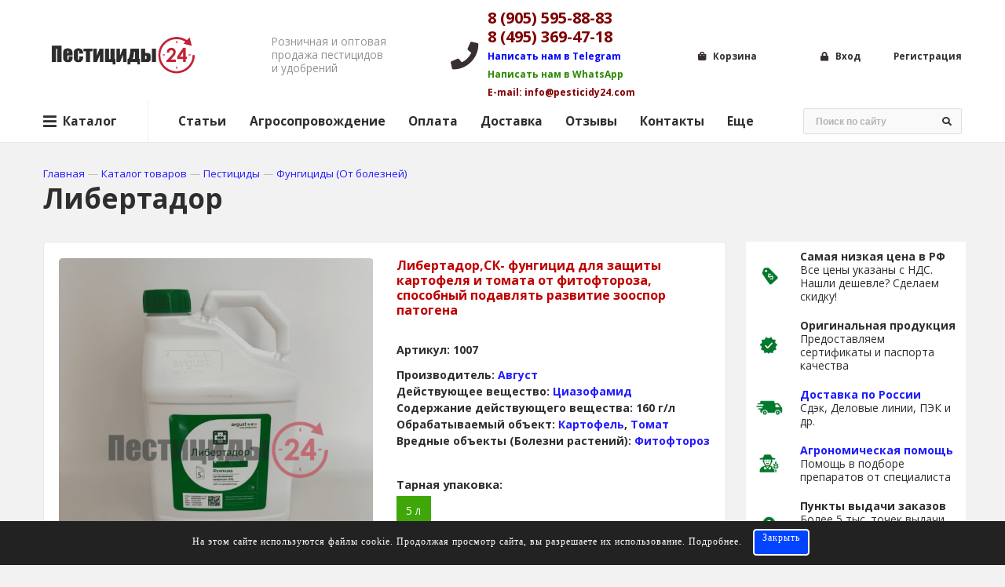

--- FILE ---
content_type: text/html; charset=utf-8
request_url: https://pesticidy24.com/shop/fungitsidy/libertador/
body_size: 23641
content:
<!DOCTYPE html>
<html lang="RU-ru">
	<head>
<link rel="stylesheet" href="https://pesticidy24.com/cache/css/f67de40c046bfc69853066fdff68b679.css" type="text/css" media="screen" charset="utf-8">
<meta name="robots" content="all">
<link rel="alternate" type="application/rss+xml" title="RSS" href="https://pesticidy24.com/clauses/rss/">
<title>Либертадор СК купить фунгицид по лучшей цене с доставкой по России.</title>
<meta charset="utf-8">
<meta content="Russian" name="language">
<meta content="DIAFAN.CMS https://www.diafan.ru/" name="author">
<meta http-equiv="Content-Type" content="text/html; charset=utf-8">
<meta name="description" content="Предлагаем купить фунгицид Либертадор СК по лучшей цене в России оптом и в розницу. Скидки за объем и выгодная доставка транспортными компаниями.">
<meta name="keywords" content="Либертадор СК, фунгицид Либертадор СК, Либертадор СК инструкция, купить Либертадор СК, Либертадор СК цена, Либертадор СК оптом, Либертадор СК доставка, Либертадор СК фунгицид купить">
<meta name="author" content="Admin pesticidy24.com" />
<meta name="image" content="https://pesticidy24.com/userfls/shop/large/4220_libertador.png" />
<meta name="description" content="Предлагаем купить фунгицид Либертадор СК по лучшей цене в России оптом и в розницу. Скидки за объем и выгодная доставка транспортными компаниями." />
<meta name="keywords" content="Либертадор СК, фунгицид Либертадор СК, Либертадор СК инструкция, купить Либертадор СК, Либертадор СК цена, Либертадор СК оптом, Либертадор СК доставка, Либертадор СК фунгицид купить" />
<meta property="og:title" content="Либертадор СК купить фунгицид по лучшей цене с доставкой по России." />
<meta property="og:description" content="Предлагаем купить фунгицид Либертадор СК по лучшей цене в России оптом и в розницу. Скидки за объем и выгодная доставка транспортными компаниями." />
<meta property="og:site_name" content="Каталог товаров" />
<meta property="og:type" content="website" />
<meta property="og:locale" content="ru_RU" />
<meta property="og:url" content="https://pesticidy24.com/shop/fungitsidy/libertador/" />
<meta property="og:image" content="https://pesticidy24.com/userfls/shop/large/4220_libertador.png" />
<meta property="og:phone_number" content="8 (905) 595-88-83" />
<meta property="og:logo" content="https://pesticidy24.com/img/logo.svg" />
<meta property="og:email" content="info@pesticidy24.com" />
<meta name="twitter:card" content="summary" />
<meta name="twitter:title" content="Либертадор СК купить фунгицид по лучшей цене с доставкой по России." />
<meta name="twitter:description" content="Предлагаем купить фунгицид Либертадор СК по лучшей цене в России оптом и в розницу. Скидки за объем и выгодная доставка транспортными компаниями." />
<meta name="twitter:image" content="https://pesticidy24.com/userfls/shop/large/4220_libertador.png" />
<link rel="schema.dc" href="http://purl.org/dc/elements/1.1/" />
<meta name="dc.title" xml:lang="ru" lang="ru" content="Либертадор СК купить фунгицид по лучшей цене с доставкой по России." />
<meta name="dc.subject" xml:lang="ru" lang="ru" content="Либертадор СК, фунгицид Либертадор СК, Либертадор СК инструкция, купить Либертадор СК, Либертадор СК цена, Либертадор СК оптом, Либертадор СК доставка, Либертадор СК фунгицид купить" />
<meta name="dc.description" xml:lang="ru" lang="ru" content="Предлагаем купить фунгицид Либертадор СК по лучшей цене в России оптом и в розницу. Скидки за объем и выгодная доставка транспортными компаниями." />
<meta name="dc.publisher.Address" content="info@pesticidy24.com" />
<meta name="dc.identifier" content="https://pesticidy24.com/shop/fungitsidy/libertador/" />
<meta name="dc.creator" content="Каталог товаров" />
<meta name="dc.type" content="html" />
<meta name="dc.format" content="text/html" />
<meta name="dc.language" content="ru" />
<meta name="dc.coverage" content="World" />
<script type="application/ld+json">
{
"@context":"https://schema.org",
"@type":"Article",
"mainEntityOfPage": {
"@type": "WebPage",
"@id": "https://pesticidy24.com/shop/fungitsidy/libertador/"
},
"headline": "Либертадор СК купить фунгицид по лучшей цене с доставкой по России.",
"author": [
    {"@type":"Person", "name":"Admin pesticidy24.com"}
  ],
"publisher": {
        "@type": "Organization",
        "name": "Каталог товаров",
		"logo": {
            "@type": "ImageObject",
            "url": "https://pesticidy24.com/img/logo.svg"
        }
    },
"datePublished": "2026-01-17",
"dateModified": "2026-01-17",
"keywords": "Либертадор СК, фунгицид Либертадор СК, Либертадор СК инструкция, купить Либертадор СК, Либертадор СК цена, Либертадор СК оптом, Либертадор СК доставка, Либертадор СК фунгицид купить",
"description": "Предлагаем купить фунгицид Либертадор СК по лучшей цене в России оптом и в розницу. Скидки за объем и выгодная доставка транспортными компаниями.",
"image": {
"@type": "ImageObject",
"url": "https://pesticidy24.com/userfls/shop/large/4220_libertador.png"
}
}
</script>
<meta http-equiv="X-UA-Compatible" content="IE=edge">
<meta name="viewport" content="width=device-width, initial-scale=1">
<meta name="yandex-verification" content="5c593913faee2e58" />
<meta name="mailru-domain" content="KuKsmIvbiOJwUVsy" />
<link rel="stylesheet" href='https://pesticidy24.com/custom/my/vendor/slick/slick.css'>
<link rel="stylesheet" href='https://pesticidy24.com/custom/my/vendor/select2/css/select2.min.css'>
<link rel="stylesheet" href='https://pesticidy24.com/custom/my/vendor/bootstrap/css/bootstrap.min.css'>
<link rel="stylesheet" href='https://pesticidy24.com/custom/my/vendor/fontawesome/css/fontawesome-all.min.css'>
<link href="https://pesticidy24.com/cache/css/205ccde1ab748eb3357f028a06f72e49.css" rel="stylesheet" type="text/css">
	</head>
	<body class="page">
		<div class="page__box">
    		<div class="page__top">
<header class="page__header">
    <div class="header__container container-fluid">
        <div class="header__row row">
            <a class="header__logo col-auto" href="https://pesticidy24.com/"><p><img src="https://pesticidy24.com/userfls/editor/medium/2356_892_kiss-computer-icons-clip-art-24-hours-5abedb2eacfee65668973315224573907086.png" alt="Пестициды 24" title="" width="279" height="79"></p></a>
            <div class="header__slogan d-none d-sm-block col-auto"><p>Розничная и оптовая продажа пестицидов и удобрений</p></div>
            <div class="header__contacts-block contacts-block col-auto">
		<i class="fab fa fa-phone"></i>
		<div class="contacts-block__content"><div class="contacts-block__phones"><p><span style="font-size: 10pt; color: #800000;"><strong><a href="tel: +79055958883">8 (905) 595-88-83</a></strong></span></p>
<p><span style="font-size: 10pt; color: #800000;"><strong><a href="tel: +74953694718">8 (495) 369-47-18</a></strong></span></p>
<p><span style="font-size: 6pt; color: #0000ff;"><a href="https://t.me/pesticidy24" target="_blank" rel="noopener">Написать нам в Telegram</a></span></p>
<p><span style="font-size: 6pt; color: #298a00;"><a href="https://api.whatsapp.com/send?phone=79055958883" target="_blank" rel="noopener">Написать нам в WhatsApp</a></span></p>
<p><span style="font-size: 6pt; color: #800000;"><a href="mailto:info@pesticidy24.com">E-mail: info@pesticidy24.com</a></span></p></div></div>
	</div>
            <a class="interactive-link interactive-link_cart col-auto" href="https://pesticidy24.com/shop/cart/?283097">
	<i class="interactive-link__icon fas fa-shopping-bag"></i>
	<span class="interactive-link__title d-none d-lg-inline">Корзина</span>
	<span class="interactive-link__counter in-cart"></span>
</a>
            <div class="header__auth col-auto"><a class="interactive-link interactive-link_login" href="#modalLogin" data-toggle="modal">
		<i class="interactive-link__icon fas fa-lock"></i>
		<span class="interactive-link__title d-none d-lg-inline">Вход</span>
	</a><a class="interactive-link interactive-link_registration d-none d-lg-inline" href=https://pesticidy24.com/registration/>
			<span class="interactive-link__title">Регистрация</span>
		</a></div>
        </div>
    </div>
<div class="navigation-block navigation-block_top">
    <div class="navigation-block__container container-fluid">
        <div class="navigation-block__row row">
            <div class="navigation-block__left col-auto">
                <span class="navigation-block__button navigation-block__button_shop d-none d-xl-flex">
                    <i class="fas fa-bars"></i>
                    <i class="fas fa-times"></i>
                    Каталог
                </span>
                <span class="navigation-block__button navigation-block__button_nav d-xl-none">
                    <i class="fas fa-bars"></i>
                    <i class="fas fa-times"></i>
                    Меню
                </span>
                <nav class="navigation-block__menu navigation navigation_horizontal d-none d-xl-flex"><ul class="navigation__list navigation__list_main"><li class="navigation__item navigation__item_main"><a href="https://pesticidy24.com/clauses/">Статьи</a></li><li class="navigation__item navigation__item_main"><a href="https://pesticidy24.com/agronomicheskoe-soprovozhdenie/">Агросопровождение</a></li><li class="navigation__item navigation__item_main"><a href="https://pesticidy24.com/oplata/">Оплата</a></li><li class="navigation__item navigation__item_main"><a href="https://pesticidy24.com/dostavka/">Доставка</a></li><li class="navigation__item navigation__item_main"><a href="https://pesticidy24.com/reviews/">Отзывы</a></li><li class="navigation__item navigation__item_main"><a href="https://pesticidy24.com/kontakty/">Контакты</a></li><li class="navigation__item navigation__item_main"><a href="https://pesticidy24.com/eschyo/">Еще</a></li></ul></nav>
            </div>
            <div class="navigation-block__right col-auto col-sm col-xl-auto">
                <div class="navigation-block__search !d-none d-sm-block">
	<form class="form" method="get" action="https://pesticidy24.com/search/">
		<input type="hidden" name="module" value="search">
		<div class="control">
			<input class="input" type="text" name="searchword" placeholder="Поиск по сайту">
		</div>
		<button class="button" type="submit" title="Найти">
			<i class="fas fa-search"></i>
		</button>
	</form>
</div>
            </div>
        </div>
    </div>
</div>
</header>
<div class="navigation-block navigation-block_shop d-none d-md-block">
    <div class="navigation-block__container container-fluid">
        <div class="navigation-block__row row">
            <div class="col-12">
                <div class="catmenu catmenu_block" style="grid-template-rows: repeat(4, auto) 1fr;"><div class="catmenu-item catmenu-item_parent catmenu-item_active">
					<a class="catmenu-item-link" href="https://pesticidy24.com/shop/pestitsidy/"><figure class="catmenu-item-image"><img src="https://pesticidy24.com/userfls/shop/large/4263_pestitsidy.png" alt="Пестициды" title="Пестициды"></figure><div class="catmenu-item-details">
							<div class="catmenu-item-name">Пестициды</div>
						</div>
					</a><button class="catmenu-item-button catmenu-item-button-in" type="button"><span class="fas fa-angle-right"></span></button></div><div class="catmenu-child" style="grid-template-rows: repeat(12, auto) 1fr;"><div class="catmenu-item catmenu-item_parent catmenu-item_active">
					<a class="catmenu-item-link" href="https://pesticidy24.com/shop/gerbitsidy/"><figure class="catmenu-item-image"><img src="https://pesticidy24.com/userfls/shop/large/2063_gerbitsidy.png" alt="Гербициды (От сорняков)" title="Гербициды (От сорняков)"></figure><div class="catmenu-item-details">
							<div class="catmenu-item-name">Гербициды (От сорняков)</div>
						</div>
					</a><button class="catmenu-item-button catmenu-item-button-in" type="button"><span class="fas fa-angle-right"></span></button></div><div class="catmenu-child"><div class="catmenu-item catmenu-item_active">
					<a class="catmenu-item-link" href="https://pesticidy24.com/shop/gerbitsidy/gerbitsidy-sploshnogo-deystviya/"><figure class="catmenu-item-image"><img src="https://pesticidy24.com/userfls/shop/large/2267_gerbitsidy-sploshnogo-deystv.png" alt="Гербициды сплошного действия" title="Гербициды сплошного действия"></figure><div class="catmenu-item-details">
							<div class="catmenu-item-name">Гербициды сплошного действия</div>
						</div>
					</a></div><div class="catmenu-item">
					<a class="catmenu-item-link" href="https://pesticidy24.com/shop/gerbitsidy/gerbitsidy-dlya-gazona/"><figure class="catmenu-item-image"><img src="https://pesticidy24.com/userfls/shop/large/2286_gerbitsidy-ot-travy.png" alt="Гербициды для газона" title="Гербициды для газона"></figure><div class="catmenu-item-details">
							<div class="catmenu-item-name">Гербициды для газона</div>
						</div>
					</a></div><div class="catmenu-item">
					<a class="catmenu-item-link" href="https://pesticidy24.com/shop/gerbitsidy/gerbitsid-na-rozakh/"><figure class="catmenu-item-image"><img src="https://pesticidy24.com/userfls/shop/large/2273_gerbitsidy-na-rozakh.png" alt="Гербициды на розах" title="Гербициды на розах"></figure><div class="catmenu-item-details">
							<div class="catmenu-item-name">Гербициды на розах</div>
						</div>
					</a></div><div class="catmenu-item">
					<a class="catmenu-item-link" href="https://pesticidy24.com/shop/gerbitsidy/gerbitsid-ot-travy/"><figure class="catmenu-item-image"><img src="https://pesticidy24.com/userfls/shop/large/2286_gerbitsidy-ot-travy.png" alt="Гербициды от травы" title="Гербициды от травы"></figure><div class="catmenu-item-details">
							<div class="catmenu-item-name">Гербициды от травы</div>
						</div>
					</a></div><div class="catmenu-item">
					<a class="catmenu-item-link" href="https://pesticidy24.com/shop/gerbitsidy/gerbitsid-na-tomatakh/"><figure class="catmenu-item-image"><img src="https://pesticidy24.com/userfls/shop/large/2274_gerbitsidy-na-tomatakh.png" alt="Гербициды на томатах" title="Гербициды на томатах"></figure><div class="catmenu-item-details">
							<div class="catmenu-item-name">Гербициды на томатах</div>
						</div>
					</a></div><div class="catmenu-item">
					<a class="catmenu-item-link" href="https://pesticidy24.com/shop/gerbitsidy/gerbitsid-ot-oduvanchikov/"><figure class="catmenu-item-image"><img src="https://pesticidy24.com/userfls/shop/large/2288_gerbitsidy-ot-oduvanchikov.png" alt="Гербициды от одуванчиков" title="Гербициды от одуванчиков"></figure><div class="catmenu-item-details">
							<div class="catmenu-item-name">Гербициды от одуванчиков</div>
						</div>
					</a></div><div class="catmenu-item">
					<a class="catmenu-item-link" href="https://pesticidy24.com/shop/gerbitsidy/gerbitsid-dlya-plodovykh-derevev/"><figure class="catmenu-item-image"><img src="https://pesticidy24.com/userfls/shop/large/2275_gerbitsid-dlya-plodovykh-dere.png" alt="Гербициды для плодовых деревьев" title="Гербициды для плодовых деревьев"></figure><div class="catmenu-item-details">
							<div class="catmenu-item-name">Гербициды для плодовых деревьев</div>
						</div>
					</a></div><div class="catmenu-item">
					<a class="catmenu-item-link" href="https://pesticidy24.com/shop/gerbitsidy/gerbitsidy-dlya-kartofelya/"><figure class="catmenu-item-image"><img src="https://pesticidy24.com/userfls/shop/large/2289_gerbitsidy-dlya-kartofelya.png" alt="Гербициды для картофеля" title="Гербициды для картофеля"></figure><div class="catmenu-item-details">
							<div class="catmenu-item-name">Гербициды для картофеля</div>
						</div>
					</a></div><div class="catmenu-item">
					<a class="catmenu-item-link" href="https://pesticidy24.com/shop/gerbitsidy/gerbitsidy-dlya-morkovi/"><figure class="catmenu-item-image"><img src="https://pesticidy24.com/userfls/shop/large/2276_gerbitsidy-dlya-morkovi.png" alt="Гербициды для моркови" title="Гербициды для моркови"></figure><div class="catmenu-item-details">
							<div class="catmenu-item-name">Гербициды для моркови</div>
						</div>
					</a></div><div class="catmenu-item">
					<a class="catmenu-item-link" href="https://pesticidy24.com/shop/gerbitsidy/gerbitsidy-dlya-pshenitsy/"><figure class="catmenu-item-image"><img src="https://pesticidy24.com/userfls/shop/large/2290_gerbitsidy-dlya-pshenitsy.png" alt="Гербициды для пшеницы" title="Гербициды для пшеницы"></figure><div class="catmenu-item-details">
							<div class="catmenu-item-name">Гербициды для пшеницы</div>
						</div>
					</a></div><div class="catmenu-item">
					<a class="catmenu-item-link" href="https://pesticidy24.com/shop/gerbitsidy/gerbitsidy-po-rapsu/"><figure class="catmenu-item-image"><img src="https://pesticidy24.com/userfls/shop/large/2278_gerbitsidy-po-rapsu.png" alt="Гербициды по рапсу" title="Гербициды по рапсу"></figure><div class="catmenu-item-details">
							<div class="catmenu-item-name">Гербициды для рапса</div>
						</div>
					</a></div><div class="catmenu-item">
					<a class="catmenu-item-link" href="https://pesticidy24.com/shop/gerbitsidy/gerbitsidy-dlya-klubniki/"><figure class="catmenu-item-image"><img src="https://pesticidy24.com/userfls/shop/large/2291_gerbitsidy-po-klubnike.png" alt="Гербициды для клубники" title="Гербициды для клубники"></figure><div class="catmenu-item-details">
							<div class="catmenu-item-name">Гербициды по клубнике</div>
						</div>
					</a></div><div class="catmenu-item">
					<a class="catmenu-item-link" href="https://pesticidy24.com/shop/gerbitsidy/gerbitsidy-po-maline/"><figure class="catmenu-item-image"><img src="https://pesticidy24.com/userfls/shop/large/2279_gerbitsidy-po-maline.png" alt="Гербициды по малине" title="Гербициды по малине"></figure><div class="catmenu-item-details">
							<div class="catmenu-item-name">Гербициды по малине</div>
						</div>
					</a></div><div class="catmenu-item">
					<a class="catmenu-item-link" href="https://pesticidy24.com/shop/gerbitsidy/gerbitsidy-po-svekle/"><figure class="catmenu-item-image"><img src="https://pesticidy24.com/userfls/shop/large/2292_gerbitsidy-po-svekle.png" alt="Гербициды по свекле" title="Гербициды по свекле"></figure><div class="catmenu-item-details">
							<div class="catmenu-item-name">Гербициды по свекле</div>
						</div>
					</a></div><div class="catmenu-item">
					<a class="catmenu-item-link" href="https://pesticidy24.com/shop/gerbitsidy/gerbitsidy-po-kapuste/"><figure class="catmenu-item-image"><img src="https://pesticidy24.com/userfls/shop/large/2281_gerbitsidy-po-kapuste.png" alt="Гербициды по капусте" title="Гербициды по капусте"></figure><div class="catmenu-item-details">
							<div class="catmenu-item-name">Гербициды по капусте</div>
						</div>
					</a></div><div class="catmenu-item">
					<a class="catmenu-item-link" href="https://pesticidy24.com/shop/gerbitsidy/gerbitsidy-dlya-arbuza/"><figure class="catmenu-item-image"><img src="https://pesticidy24.com/userfls/shop/large/2293_gerbitsidy-po-arbuzam.png" alt="Гербициды по арбузам" title="Гербициды по арбузам"></figure><div class="catmenu-item-details">
							<div class="catmenu-item-name">Гербициды для арбуза</div>
						</div>
					</a></div><div class="catmenu-item">
					<a class="catmenu-item-link" href="https://pesticidy24.com/shop/gerbitsidy/gerbitsidy-dlya-vinograda/"><figure class="catmenu-item-image"><img src="https://pesticidy24.com/userfls/shop/large/2282_gerbitsidy-dlya-vinograda.png" alt="Гербициды для винограда" title="Гербициды для винограда"></figure><div class="catmenu-item-details">
							<div class="catmenu-item-name">Гербициды для винограда</div>
						</div>
					</a></div><div class="catmenu-item">
					<a class="catmenu-item-link" href="https://pesticidy24.com/shop/gerbitsidy/gerbitsidy-na-gorokhe/"><figure class="catmenu-item-image"><img src="https://pesticidy24.com/userfls/shop/large/2294_gerbitsidy-na-gorokhe.png" alt="Гербициды на горохе" title="Гербициды на горохе"></figure><div class="catmenu-item-details">
							<div class="catmenu-item-name">Гербициды на горохе</div>
						</div>
					</a></div><div class="catmenu-item">
					<a class="catmenu-item-link" href="https://pesticidy24.com/shop/gerbitsidy/gerbitsidy-po-kukuruze/"><figure class="catmenu-item-image"><img src="https://pesticidy24.com/userfls/shop/large/2283_gerbitsidy-po-kukuruze.png" alt="Гербициды по кукурузе" title="Гербициды по кукурузе"></figure><div class="catmenu-item-details">
							<div class="catmenu-item-name">Гербициды по кукурузе</div>
						</div>
					</a></div><div class="catmenu-item">
					<a class="catmenu-item-link" href="https://pesticidy24.com/shop/gerbitsidy/gerbitsid-dlya-luka/"><figure class="catmenu-item-image"><img src="https://pesticidy24.com/userfls/shop/large/2295_gerbitsidy-na-luke.png" alt="Гербициды на луке" title="Гербициды на луке"></figure><div class="catmenu-item-details">
							<div class="catmenu-item-name">Гербициды на луке</div>
						</div>
					</a></div><div class="catmenu-item">
					<a class="catmenu-item-link" href="https://pesticidy24.com/shop/gerbitsidy/gerbitsid-dlya-podsolnechnika/"><figure class="catmenu-item-image"><img src="https://pesticidy24.com/userfls/shop/large/2284_gerbitsidy-dlya-podsolnechnik.png" alt="Гербициды для подсолнечника" title="Гербициды для подсолнечника"></figure><div class="catmenu-item-details">
							<div class="catmenu-item-name">Гербициды для подсолнечника</div>
						</div>
					</a></div><div class="catmenu-item">
					<a class="catmenu-item-link" href="https://pesticidy24.com/shop/gerbitsidy/gerbitsid-ot-vyunka/"><figure class="catmenu-item-image"><img src="https://pesticidy24.com/userfls/shop/large/2296_gerbitsidy-ot-vyunka.png" alt="Гербициды от вьюнка" title="Гербициды от вьюнка"></figure><div class="catmenu-item-details">
							<div class="catmenu-item-name">Гербициды от вьюнка</div>
						</div>
					</a></div><div class="catmenu-item">
					<a class="catmenu-item-link" href="https://pesticidy24.com/shop/gerbitsidy/gerbitsid-ot-pyreya/"><figure class="catmenu-item-image"><img src="https://pesticidy24.com/userfls/shop/large/2285_gerbitsidy-ot-pyreya.png" alt="Гербициды от пырея" title="Гербициды от пырея"></figure><div class="catmenu-item-details">
							<div class="catmenu-item-name">Гербициды от пырея</div>
						</div>
					</a></div></div><div class="catmenu-item catmenu-item_parent">
					<a class="catmenu-item-link" href="https://pesticidy24.com/shop/fungitsidy/"><figure class="catmenu-item-image"><img src="https://pesticidy24.com/userfls/shop/large/2064_fungitsidy.png" alt="Фунгициды (От болезней)" title="Фунгициды (От болезней)"></figure><div class="catmenu-item-details">
							<div class="catmenu-item-name">Фунгициды (От болезней)</div>
						</div>
					</a><button class="catmenu-item-button catmenu-item-button-in" type="button"><span class="fas fa-angle-right"></span></button></div><div class="catmenu-child"><div class="catmenu-item catmenu-item_active">
					<a class="catmenu-item-link" href="https://pesticidy24.com/shop/fungitsidy/fungitsidy-dlya-gazona/"><figure class="catmenu-item-image"><img src="https://pesticidy24.com/userfls/shop/large/2326_fungitsidy-dlya-gazona.png" alt="Фунгициды для газона" title="Фунгициды для газона"></figure><div class="catmenu-item-details">
							<div class="catmenu-item-name">Фунгициды для газона</div>
						</div>
					</a></div><div class="catmenu-item">
					<a class="catmenu-item-link" href="https://pesticidy24.com/shop/fungitsidy/fungitsidy-dlya-vinograda/"><figure class="catmenu-item-image"><img src="https://pesticidy24.com/userfls/shop/large/2325_fungitsidy-dlya-vinograda.png" alt="Фунгициды для винограда" title="Фунгициды для винограда"></figure><div class="catmenu-item-details">
							<div class="catmenu-item-name">Фунгициды для винограда</div>
						</div>
					</a></div><div class="catmenu-item">
					<a class="catmenu-item-link" href="https://pesticidy24.com/shop/fungitsidy/fungitsidy-dlya-kartofelya/"><figure class="catmenu-item-image"><img src="https://pesticidy24.com/userfls/shop/large/2324_fungitsidy-dlya-kartofelya.png" alt="Фунгициды для картофеля" title="Фунгициды для картофеля"></figure><div class="catmenu-item-details">
							<div class="catmenu-item-name">Фунгициды для картофеля</div>
						</div>
					</a></div><div class="catmenu-item">
					<a class="catmenu-item-link" href="https://pesticidy24.com/shop/fungitsidy/fungitsidy-dlya-morkovi/"><figure class="catmenu-item-image"><img src="https://pesticidy24.com/userfls/shop/large/2323_fungitsidy-dlya-morkovi.png" alt="Фунгициды для моркови" title="Фунгициды для моркови"></figure><div class="catmenu-item-details">
							<div class="catmenu-item-name">Фунгициды для моркови</div>
						</div>
					</a></div><div class="catmenu-item">
					<a class="catmenu-item-link" href="https://pesticidy24.com/shop/fungitsidy/fungitsidy-dlya-pshenitsy/"><figure class="catmenu-item-image"><img src="https://pesticidy24.com/userfls/shop/large/2322_fungitsidy-dlya-pshenitsy.png" alt="Фунгициды для пшеницы" title="Фунгициды для пшеницы"></figure><div class="catmenu-item-details">
							<div class="catmenu-item-name">Фунгициды для пшеницы</div>
						</div>
					</a></div><div class="catmenu-item">
					<a class="catmenu-item-link" href="https://pesticidy24.com/shop/fungitsidy/fungitsidy-dlya-yabloni/"><figure class="catmenu-item-image"><img src="https://pesticidy24.com/userfls/shop/large/2327_fungitsidy-dlya-yabloni.png" alt="Фунгициды для яблони" title="Фунгициды для яблони"></figure><div class="catmenu-item-details">
							<div class="catmenu-item-name">Фунгициды для яблони</div>
						</div>
					</a></div><div class="catmenu-item">
					<a class="catmenu-item-link" href="https://pesticidy24.com/shop/fungitsidy/fungitsidy-dlya-klubniki/"><figure class="catmenu-item-image"><img src="https://pesticidy24.com/userfls/shop/large/2321_fungitsidy-dlya-klubniki.png" alt="Фунгициды для клубники" title="Фунгициды для клубники"></figure><div class="catmenu-item-details">
							<div class="catmenu-item-name">Фунгициды для клубники</div>
						</div>
					</a></div><div class="catmenu-item">
					<a class="catmenu-item-link" href="https://pesticidy24.com/shop/fungitsidy/fungitsidy-dlya-grushi/"><figure class="catmenu-item-image"><img src="https://pesticidy24.com/userfls/shop/large/2328_fungitsidy-dlya-grushi.png" alt="Фунгициды для груши" title="Фунгициды для груши"></figure><div class="catmenu-item-details">
							<div class="catmenu-item-name">Фунгициды для груши</div>
						</div>
					</a></div><div class="catmenu-item">
					<a class="catmenu-item-link" href="https://pesticidy24.com/shop/fungitsidy/fungitsidy-dlya-maliny/"><figure class="catmenu-item-image"><img src="https://pesticidy24.com/userfls/shop/large/2320_fungitsidy-dlya-maliny.png" alt="Фунгициды для малины" title="Фунгициды для малины"></figure><div class="catmenu-item-details">
							<div class="catmenu-item-name">Фунгициды для малины</div>
						</div>
					</a></div><div class="catmenu-item">
					<a class="catmenu-item-link" href="https://pesticidy24.com/shop/fungitsidy/fungitsidy-na-sveklu/"><figure class="catmenu-item-image"><img src="https://pesticidy24.com/userfls/shop/large/2319_fungitsidy-na-sveklu.png" alt="Фунгициды на свеклу" title="Фунгициды на свеклу"></figure><div class="catmenu-item-details">
							<div class="catmenu-item-name">Фунгициды для свеклы</div>
						</div>
					</a></div><div class="catmenu-item">
					<a class="catmenu-item-link" href="https://pesticidy24.com/shop/fungitsidy/fungitsidy-dlya-kapusty/"><figure class="catmenu-item-image"><img src="https://pesticidy24.com/userfls/shop/large/2318_fungitsidy-dlya-kapusty.png" alt="Фунгициды для капусты" title="Фунгициды для капусты"></figure><div class="catmenu-item-details">
							<div class="catmenu-item-name">Фунгициды для капусты</div>
						</div>
					</a></div><div class="catmenu-item">
					<a class="catmenu-item-link" href="https://pesticidy24.com/shop/fungitsidy/fungitsidy-dlya-arbuza/"><figure class="catmenu-item-image"><img src="https://pesticidy24.com/userfls/shop/large/2317_fungitsidy-dlya-arbuza.png" alt="Фунгициды для арбуза" title="Фунгициды для арбуза"></figure><div class="catmenu-item-details">
							<div class="catmenu-item-name">Фунгициды для арбуза</div>
						</div>
					</a></div><div class="catmenu-item">
					<a class="catmenu-item-link" href="https://pesticidy24.com/shop/fungitsidy/fungitsidy-dlya-luka/"><figure class="catmenu-item-image"><img src="https://pesticidy24.com/userfls/shop/large/2316_fungitsidy-dlya-luka.png" alt="Фунгициды для лука" title="Фунгициды для лука"></figure><div class="catmenu-item-details">
							<div class="catmenu-item-name">Фунгициды для лука</div>
						</div>
					</a></div><div class="catmenu-item">
					<a class="catmenu-item-link" href="https://pesticidy24.com/shop/fungitsidy/fungitsidy-dlya-plodovykh-derevev/"><figure class="catmenu-item-image"><img src="https://pesticidy24.com/userfls/shop/large/2315_fungitsidy-dlya-plodovykh-der.png" alt="Фунгициды для плодовых деревьев" title="Фунгициды для плодовых деревьев"></figure><div class="catmenu-item-details">
							<div class="catmenu-item-name">Фунгициды для плодовых деревьев</div>
						</div>
					</a></div><div class="catmenu-item">
					<a class="catmenu-item-link" href="https://pesticidy24.com/shop/fungitsidy/fungitsidy-dlya-podsolnechnika/"><figure class="catmenu-item-image"><img src="https://pesticidy24.com/userfls/shop/large/2314_fungitsidy-dlya-podsolnechnik.png" alt="Фунгициды для подсолнечника" title="Фунгициды для подсолнечника"></figure><div class="catmenu-item-details">
							<div class="catmenu-item-name">Фунгициды для подсолнечника</div>
						</div>
					</a></div><div class="catmenu-item">
					<a class="catmenu-item-link" href="https://pesticidy24.com/shop/fungitsidy/fungitsid-dlya-tomatov/"><figure class="catmenu-item-image"><img src="https://pesticidy24.com/userfls/shop/large/2313_fungitsidy-dlya-tomatov.png" alt="Фунгициды для томатов" title="Фунгициды для томатов"></figure><div class="catmenu-item-details">
							<div class="catmenu-item-name">Фунгициды для томатов</div>
						</div>
					</a></div><div class="catmenu-item">
					<a class="catmenu-item-link" href="https://pesticidy24.com/shop/fungitsidy/fungitsid-dlya-roz/"><figure class="catmenu-item-image"><img src="https://pesticidy24.com/userfls/shop/large/2312_fungitsidy-dlya-roz.png" alt="Фунгициды для роз" title="Фунгициды для роз"></figure><div class="catmenu-item-details">
							<div class="catmenu-item-name">Фунгициды для роз</div>
						</div>
					</a></div><div class="catmenu-item">
					<a class="catmenu-item-link" href="https://pesticidy24.com/shop/fungitsidy/fungitsid-ot-alternarioza/"><figure class="catmenu-item-image"><img src="https://pesticidy24.com/userfls/shop/large/2298_fungitsidy-ot-fuzarioza.png" alt="Фунгициды от альтернариоза" title="Фунгициды от альтернариоза"></figure><div class="catmenu-item-details">
							<div class="catmenu-item-name">Фунгициды от альтернариоза</div>
						</div>
					</a></div><div class="catmenu-item">
					<a class="catmenu-item-link" href="https://pesticidy24.com/shop/fungitsidy/fungitsid-ot-muchnistoy-rosy/"><figure class="catmenu-item-image"><img src="https://pesticidy24.com/userfls/shop/large/2298_fungitsidy-ot-fuzarioza.png" alt="Фунгициды от мучнистой росы" title="Фунгициды от мучнистой росы"></figure><div class="catmenu-item-details">
							<div class="catmenu-item-name">Фунгициды от мучнистой росы</div>
						</div>
					</a></div><div class="catmenu-item">
					<a class="catmenu-item-link" href="https://pesticidy24.com/shop/fungitsidy/fungitsidy-ot-pyatnistosti/"><figure class="catmenu-item-image"><img src="https://pesticidy24.com/userfls/shop/large/2298_fungitsidy-ot-fuzarioza.png" alt="Фунгициды от пятнистости" title="Фунгициды от пятнистости"></figure><div class="catmenu-item-details">
							<div class="catmenu-item-name">Фунгициды от пятнистости</div>
						</div>
					</a></div><div class="catmenu-item">
					<a class="catmenu-item-link" href="https://pesticidy24.com/shop/fungitsidy/fungitsidy-ot-rzhavchiny/"><figure class="catmenu-item-image"><img src="https://pesticidy24.com/userfls/shop/large/2298_fungitsidy-ot-fuzarioza.png" alt="Фунгициды от ржавчины" title="Фунгициды от ржавчины"></figure><div class="catmenu-item-details">
							<div class="catmenu-item-name">Фунгициды от ржавчины</div>
						</div>
					</a></div><div class="catmenu-item">
					<a class="catmenu-item-link" href="https://pesticidy24.com/shop/fungitsidy/fungitsidy-ot-gniley/"><figure class="catmenu-item-image"><img src="https://pesticidy24.com/userfls/shop/large/2298_fungitsidy-ot-fuzarioza.png" alt="Фунгициды от гнилей" title="Фунгициды от гнилей"></figure><div class="catmenu-item-details">
							<div class="catmenu-item-name">Фунгициды от гнилей</div>
						</div>
					</a></div><div class="catmenu-item">
					<a class="catmenu-item-link" href="https://pesticidy24.com/shop/fungitsidy/fungitsidy-ot-kokkomikoza/"><figure class="catmenu-item-image"><img src="https://pesticidy24.com/userfls/shop/large/2298_fungitsidy-ot-fuzarioza.png" alt="Фунгициды от коккомикоза" title="Фунгициды от коккомикоза"></figure><div class="catmenu-item-details">
							<div class="catmenu-item-name">Фунгициды от коккомикоза</div>
						</div>
					</a></div><div class="catmenu-item">
					<a class="catmenu-item-link" href="https://pesticidy24.com/shop/fungitsidy/fungitsidy-ot-mildyu/"><figure class="catmenu-item-image"><img src="https://pesticidy24.com/userfls/shop/large/2298_fungitsidy-ot-fuzarioza.png" alt="Фунгициды от милдью" title="Фунгициды от милдью"></figure><div class="catmenu-item-details">
							<div class="catmenu-item-name">Фунгициды от милдью</div>
						</div>
					</a></div><div class="catmenu-item">
					<a class="catmenu-item-link" href="https://pesticidy24.com/shop/fungitsidy/fungitsidy-ot-monilioza/"><figure class="catmenu-item-image"><img src="https://pesticidy24.com/userfls/shop/large/2298_fungitsidy-ot-fuzarioza.png" alt="Фунгициды от монилиоза" title="Фунгициды от монилиоза"></figure><div class="catmenu-item-details">
							<div class="catmenu-item-name">Фунгициды от монилиоза</div>
						</div>
					</a></div><div class="catmenu-item">
					<a class="catmenu-item-link" href="https://pesticidy24.com/shop/fungitsidy/fungitsidy-ot-parshi/"><figure class="catmenu-item-image"><img src="https://pesticidy24.com/userfls/shop/large/2298_fungitsidy-ot-fuzarioza.png" alt="Фунгициды от парши" title="Фунгициды от парши"></figure><div class="catmenu-item-details">
							<div class="catmenu-item-name">Фунгициды от парши</div>
						</div>
					</a></div><div class="catmenu-item">
					<a class="catmenu-item-link" href="https://pesticidy24.com/shop/fungitsidy/fungitsidy-ot-oidiuma/"><figure class="catmenu-item-image"><img src="https://pesticidy24.com/userfls/shop/large/2298_fungitsidy-ot-fuzarioza.png" alt="Фунгициды от оидиума" title="Фунгициды от оидиума"></figure><div class="catmenu-item-details">
							<div class="catmenu-item-name">Фунгициды от оидиума</div>
						</div>
					</a></div><div class="catmenu-item">
					<a class="catmenu-item-link" href="https://pesticidy24.com/shop/fungitsidy/fungitsidy-ot-peronosporoza/"><figure class="catmenu-item-image"><img src="https://pesticidy24.com/userfls/shop/large/2298_fungitsidy-ot-fuzarioza.png" alt="Фунгициды от пероноспороза" title="Фунгициды от пероноспороза"></figure><div class="catmenu-item-details">
							<div class="catmenu-item-name">Фунгициды от пероноспороза</div>
						</div>
					</a></div><div class="catmenu-item">
					<a class="catmenu-item-link" href="https://pesticidy24.com/shop/fungitsidy/fungitsidy-ot-pleseni/"><figure class="catmenu-item-image"><img src="https://pesticidy24.com/userfls/shop/large/2298_fungitsidy-ot-fuzarioza.png" alt="Фунгициды от плесени" title="Фунгициды от плесени"></figure><div class="catmenu-item-details">
							<div class="catmenu-item-name">Фунгициды от плесени</div>
						</div>
					</a></div><div class="catmenu-item">
					<a class="catmenu-item-link" href="https://pesticidy24.com/shop/fungitsidy/fungitsidy-ot-fitoftory/"><figure class="catmenu-item-image"><img src="https://pesticidy24.com/userfls/shop/large/2298_fungitsidy-ot-fuzarioza.png" alt="Фунгициды от фитофторы" title="Фунгициды от фитофторы"></figure><div class="catmenu-item-details">
							<div class="catmenu-item-name">Фунгициды от фитофторы</div>
						</div>
					</a></div><div class="catmenu-item">
					<a class="catmenu-item-link" href="https://pesticidy24.com/shop/fungitsidy/fungitsidy-ot-fuzarioza/"><figure class="catmenu-item-image"><img src="https://pesticidy24.com/userfls/shop/large/2298_fungitsidy-ot-fuzarioza.png" alt="Фунгициды от фузариоза" title="Фунгициды от фузариоза"></figure><div class="catmenu-item-details">
							<div class="catmenu-item-name">Фунгициды от фузариоза</div>
						</div>
					</a></div></div><div class="catmenu-item catmenu-item_parent">
					<a class="catmenu-item-link" href="https://pesticidy24.com/shop/insektitsidy/"><figure class="catmenu-item-image"><img src="https://pesticidy24.com/userfls/shop/large/2065_insektitsidy.png" alt="Инсектициды (От вредителей)" title="Инсектициды (От вредителей)"></figure><div class="catmenu-item-details">
							<div class="catmenu-item-name">Инсектициды (От вредителей)</div>
						</div>
					</a><button class="catmenu-item-button catmenu-item-button-in" type="button"><span class="fas fa-angle-right"></span></button></div><div class="catmenu-child"><div class="catmenu-item catmenu-item_active">
					<a class="catmenu-item-link" href="https://pesticidy24.com/shop/insektitsidy/insektitsidy-dlya-vinograda/"><figure class="catmenu-item-image"><img src="https://pesticidy24.com/userfls/shop/large/2340_insektitsidy-dlya-vinograda.png" alt="Инсектициды для винограда" title="Инсектициды для винограда"></figure><div class="catmenu-item-details">
							<div class="catmenu-item-name">Инсектициды для винограда</div>
						</div>
					</a></div><div class="catmenu-item">
					<a class="catmenu-item-link" href="https://pesticidy24.com/shop/insektitsidy/insektitsidy-ot-tripsov/"><figure class="catmenu-item-image"><img src="https://pesticidy24.com/userfls/shop/large/2341_sredstva-ot-koloradskogo-zh.png" alt="Средства от трипсов" title="Средства от трипсов"></figure><div class="catmenu-item-details">
							<div class="catmenu-item-name">Средства от трипсов</div>
						</div>
					</a></div><div class="catmenu-item">
					<a class="catmenu-item-link" href="https://pesticidy24.com/shop/insektitsidy/insektitsidy-dlya-plodovykh-derevev/"><figure class="catmenu-item-image"><img src="https://pesticidy24.com/userfls/shop/large/2332_insektitsidy-dlya-plodovykh-d.png" alt="Инсектициды для плодовых деревьев" title="Инсектициды для плодовых деревьев"></figure><div class="catmenu-item-details">
							<div class="catmenu-item-name">Инсектициды для плодовых деревьев</div>
						</div>
					</a></div><div class="catmenu-item">
					<a class="catmenu-item-link" href="https://pesticidy24.com/shop/insektitsidy/insektitsidy-ot-koloradskogo-zhuka/"><figure class="catmenu-item-image"><img src="https://pesticidy24.com/userfls/shop/large/2341_sredstva-ot-koloradskogo-zh.png" alt="Инсектициды от колорадского жука" title="Инсектициды от колорадского жука"></figure><div class="catmenu-item-details">
							<div class="catmenu-item-name">Средства от колорадского жука</div>
						</div>
					</a></div><div class="catmenu-item">
					<a class="catmenu-item-link" href="https://pesticidy24.com/shop/insektitsidy/insektitsidy-dlya-kartofelya/"><figure class="catmenu-item-image"><img src="https://pesticidy24.com/userfls/shop/large/2339_insektitsidy-dlya-kartofelya.png" alt="Инсектициды для картофеля" title="Инсектициды для картофеля"></figure><div class="catmenu-item-details">
							<div class="catmenu-item-name">Инсектициды для картофеля</div>
						</div>
					</a></div><div class="catmenu-item">
					<a class="catmenu-item-link" href="https://pesticidy24.com/shop/insektitsidy/insektitsidy-ot-tli/"><figure class="catmenu-item-image"><img src="https://pesticidy24.com/userfls/shop/large/2341_sredstva-ot-koloradskogo-zh.png" alt="Средства от тли" title="Средства от тли"></figure><div class="catmenu-item-details">
							<div class="catmenu-item-name">Средства от тли</div>
						</div>
					</a></div><div class="catmenu-item">
					<a class="catmenu-item-link" href="https://pesticidy24.com/shop/insektitsidy/insektitsidy-dlya-tomatov/"><figure class="catmenu-item-image"><img src="https://pesticidy24.com/userfls/shop/large/2330_insektitsidy-dlya-tomatov.png" alt="Инсектициды для томатов" title="Инсектициды для томатов"></figure><div class="catmenu-item-details">
							<div class="catmenu-item-name">Инсектициды для томатов</div>
						</div>
					</a></div><div class="catmenu-item">
					<a class="catmenu-item-link" href="https://pesticidy24.com/shop/insektitsidy/insektitsidy-ot-sovki/"><figure class="catmenu-item-image"><img src="https://pesticidy24.com/userfls/shop/large/2341_sredstva-ot-koloradskogo-zh.png" alt="Средства от совки" title="Средства от совки"></figure><div class="catmenu-item-details">
							<div class="catmenu-item-name">Средства от совки</div>
						</div>
					</a></div><div class="catmenu-item">
					<a class="catmenu-item-link" href="https://pesticidy24.com/shop/insektitsidy/insektitsidy-ot-klopov/"><figure class="catmenu-item-image"><img src="https://pesticidy24.com/userfls/shop/large/2341_sredstva-ot-koloradskogo-zh.png" alt="Инсектициды от клопов" title="Инсектициды от клопов"></figure><div class="catmenu-item-details">
							<div class="catmenu-item-name">Инсектициды от клопов</div>
						</div>
					</a></div><div class="catmenu-item">
					<a class="catmenu-item-link" href="https://pesticidy24.com/shop/insektitsidy/insektitsidy-ot-komarov/"><figure class="catmenu-item-image"><img src="https://pesticidy24.com/userfls/shop/large/2341_sredstva-ot-koloradskogo-zh.png" alt="Средства от комаров" title="Средства от комаров"></figure><div class="catmenu-item-details">
							<div class="catmenu-item-name">Средства от комаров</div>
						</div>
					</a></div><div class="catmenu-item">
					<a class="catmenu-item-link" href="https://pesticidy24.com/shop/insektitsidy/insektitsidy-ot-mukh/"><figure class="catmenu-item-image"><img src="https://pesticidy24.com/userfls/shop/large/2341_sredstva-ot-koloradskogo-zh.png" alt="Инсектициды от мух" title="Инсектициды от мух"></figure><div class="catmenu-item-details">
							<div class="catmenu-item-name">Инсектициды от мух</div>
						</div>
					</a></div><div class="catmenu-item">
					<a class="catmenu-item-link" href="https://pesticidy24.com/shop/insektitsidy/insektitsidy-ot-moli/"><figure class="catmenu-item-image"><img src="https://pesticidy24.com/userfls/shop/large/2341_sredstva-ot-koloradskogo-zh.png" alt="Средства от моли" title="Средства от моли"></figure><div class="catmenu-item-details">
							<div class="catmenu-item-name">Средства от моли</div>
						</div>
					</a></div><div class="catmenu-item">
					<a class="catmenu-item-link" href="https://pesticidy24.com/shop/insektitsidy/insektitsidy-dlya-roz/"><figure class="catmenu-item-image"><img src="https://pesticidy24.com/userfls/shop/large/2329_insektitsidy-dlya-roz.png" alt="Инсектициды для роз" title="Инсектициды для роз"></figure><div class="catmenu-item-details">
							<div class="catmenu-item-name">Инсектициды для роз</div>
						</div>
					</a></div><div class="catmenu-item">
					<a class="catmenu-item-link" href="https://pesticidy24.com/shop/insektitsidy/insektitsidy-ot-muravev/"><figure class="catmenu-item-image"><img src="https://pesticidy24.com/userfls/shop/large/2341_sredstva-ot-koloradskogo-zh.png" alt="Средства от муравьев" title="Средства от муравьев"></figure><div class="catmenu-item-details">
							<div class="catmenu-item-name">Средства от муравьев</div>
						</div>
					</a></div><div class="catmenu-item">
					<a class="catmenu-item-link" href="https://pesticidy24.com/shop/insektitsidy/insektitsidy-dlya-pshenitsy/"><figure class="catmenu-item-image"><img src="https://pesticidy24.com/userfls/shop/large/2338_insektitsidy-dlya-pshenitsy.png" alt="Инсектициды для пшеницы" title="Инсектициды для пшеницы"></figure><div class="catmenu-item-details">
							<div class="catmenu-item-name">Инсектициды для пшеницы</div>
						</div>
					</a></div><div class="catmenu-item">
					<a class="catmenu-item-link" href="https://pesticidy24.com/shop/insektitsidy/insektitsidy-dlya-yabloni/"><figure class="catmenu-item-image"><img src="https://pesticidy24.com/userfls/shop/large/2337_insektitsidy-dlya-yabloni.png" alt="Инсектициды для яблони" title="Инсектициды для яблони"></figure><div class="catmenu-item-details">
							<div class="catmenu-item-name">Инсектициды для яблони</div>
						</div>
					</a></div><div class="catmenu-item">
					<a class="catmenu-item-link" href="https://pesticidy24.com/shop/insektitsidy/insektitsidy-ot-ognevki/"><figure class="catmenu-item-image"><img src="https://pesticidy24.com/userfls/shop/large/2341_sredstva-ot-koloradskogo-zh.png" alt="Средства от огневки" title="Средства от огневки"></figure><div class="catmenu-item-details">
							<div class="catmenu-item-name">Средства от огневки</div>
						</div>
					</a></div><div class="catmenu-item">
					<a class="catmenu-item-link" href="https://pesticidy24.com/shop/insektitsidy/insektitsidy-dlya-klubniki/"><figure class="catmenu-item-image"><img src="https://pesticidy24.com/userfls/shop/large/2335_insektitsidy-dlya-klubniki.png" alt="Инсектициды для клубники" title="Инсектициды для клубники"></figure><div class="catmenu-item-details">
							<div class="catmenu-item-name">Инсектициды для клубники</div>
						</div>
					</a></div><div class="catmenu-item">
					<a class="catmenu-item-link" href="https://pesticidy24.com/shop/insektitsidy/insektitsidy-ot-belokrylki/"><figure class="catmenu-item-image"><img src="https://pesticidy24.com/userfls/shop/large/2341_sredstva-ot-koloradskogo-zh.png" alt="Средства от белокрылки" title="Средства от белокрылки"></figure><div class="catmenu-item-details">
							<div class="catmenu-item-name">Средства от белокрылки</div>
						</div>
					</a></div><div class="catmenu-item">
					<a class="catmenu-item-link" href="https://pesticidy24.com/shop/insektitsidy/insektitsidy-dlya-kapusty/"><figure class="catmenu-item-image"><img src="https://pesticidy24.com/userfls/shop/large/2333_insektitsidy-dlya-kapusty.png" alt="Инсектициды для капусты" title="Инсектициды для капусты"></figure><div class="catmenu-item-details">
							<div class="catmenu-item-name">Инсектициды для капусты</div>
						</div>
					</a></div><div class="catmenu-item">
					<a class="catmenu-item-link" href="https://pesticidy24.com/shop/insektitsidy/insektitsidy-ot-kleschey/"><figure class="catmenu-item-image"><img src="https://pesticidy24.com/userfls/shop/large/2341_sredstva-ot-koloradskogo-zh.png" alt="Средства от клещей" title="Средства от клещей"></figure><div class="catmenu-item-details">
							<div class="catmenu-item-name">Средства от клещей</div>
						</div>
					</a></div><div class="catmenu-item">
					<a class="catmenu-item-link" href="https://pesticidy24.com/shop/insektitsidy/insektitsidy-dlya-grushi/"><figure class="catmenu-item-image"><img src="https://pesticidy24.com/userfls/shop/large/2336_insektitsidy-dlya-grushi.png" alt="Инсектициды для груши" title="Инсектициды для груши"></figure><div class="catmenu-item-details">
							<div class="catmenu-item-name">Инсектициды для груши</div>
						</div>
					</a></div><div class="catmenu-item">
					<a class="catmenu-item-link" href="https://pesticidy24.com/shop/insektitsidy/insektitsidy-ot-dolgonosika/"><figure class="catmenu-item-image"><img src="https://pesticidy24.com/userfls/shop/large/2341_sredstva-ot-koloradskogo-zh.png" alt="Средства от долгоносика" title="Средства от долгоносика"></figure><div class="catmenu-item-details">
							<div class="catmenu-item-name">Средства от долгоносика</div>
						</div>
					</a></div><div class="catmenu-item">
					<a class="catmenu-item-link" href="https://pesticidy24.com/shop/insektitsidy/insektitsidy-ot-bloshki/"><figure class="catmenu-item-image"><img src="https://pesticidy24.com/userfls/shop/large/2341_sredstva-ot-koloradskogo-zh.png" alt="Средства от блошки" title="Средства от блошки"></figure><div class="catmenu-item-details">
							<div class="catmenu-item-name">Средства от блошки</div>
						</div>
					</a></div><div class="catmenu-item">
					<a class="catmenu-item-link" href="https://pesticidy24.com/shop/insektitsidy/insektitsidy-dlya-maliny/"><figure class="catmenu-item-image"><img src="https://pesticidy24.com/userfls/shop/large/2334_insektitsidy-dlya-maliny.png" alt="Инсектициды для малины" title="Инсектициды для малины"></figure><div class="catmenu-item-details">
							<div class="catmenu-item-name">Инсектициды для малины</div>
						</div>
					</a></div><div class="catmenu-item">
					<a class="catmenu-item-link" href="https://pesticidy24.com/shop/insektitsidy/insektitsidy-dlya-podsolnechnika/"><figure class="catmenu-item-image"><img src="https://pesticidy24.com/userfls/shop/large/2331_insektitsidy-dlya-podsolnechn.png" alt="Инсектициды для подсолнечника" title="Инсектициды для подсолнечника"></figure><div class="catmenu-item-details">
							<div class="catmenu-item-name">Инсектициды для подсолнечника</div>
						</div>
					</a></div><div class="catmenu-item">
					<a class="catmenu-item-link" href="https://pesticidy24.com/shop/insektitsidy/insektitsidy-ot-plodozhorki/"><figure class="catmenu-item-image"><img src="https://pesticidy24.com/userfls/shop/large/2341_sredstva-ot-koloradskogo-zh.png" alt="Средства от плодожорки" title="Средства от плодожорки"></figure><div class="catmenu-item-details">
							<div class="catmenu-item-name">Средства от плодожорки</div>
						</div>
					</a></div></div><div class="catmenu-item">
					<a class="catmenu-item-link" href="https://pesticidy24.com/shop/desikanty/"><figure class="catmenu-item-image"><img src="https://pesticidy24.com/userfls/shop/large/2066_desikanty.png" alt="Десиканты (Для подсушивания)" title="Десиканты (Для подсушивания)"></figure><div class="catmenu-item-details">
							<div class="catmenu-item-name">Десиканты (Для подсушивания)</div>
						</div>
					</a></div><div class="catmenu-child"></div><div class="catmenu-item">
					<a class="catmenu-item-link" href="https://pesticidy24.com/shop/fumiganty/"><figure class="catmenu-item-image"><img src="https://pesticidy24.com/userfls/shop/large/2067_fumiganty.png" alt="Фумиганты (Для помещений)" title="Фумиганты (Для помещений)"></figure><div class="catmenu-item-details">
							<div class="catmenu-item-name">Фумиганты (Для помещений)</div>
						</div>
					</a></div><div class="catmenu-child"></div><div class="catmenu-item">
					<a class="catmenu-item-link" href="https://pesticidy24.com/shop/rodentitsid/"><figure class="catmenu-item-image"><img src="https://pesticidy24.com/userfls/shop/large/2068_rodentitsidy.png" alt="Родентициды (От грызунов)" title="Родентициды (От грызунов)"></figure><div class="catmenu-item-details">
							<div class="catmenu-item-name">Родентициды (От грызунов)</div>
						</div>
					</a></div><div class="catmenu-child"></div><div class="catmenu-item">
					<a class="catmenu-item-link" href="https://pesticidy24.com/shop/pav/"><figure class="catmenu-item-image"><img src="https://pesticidy24.com/userfls/shop/large/2069_adyuvanty-i-pav.png" alt="Адъюванты и Прилипатели" title="Адъюванты и Прилипатели"></figure><div class="catmenu-item-details">
							<div class="catmenu-item-name">Адъюванты и Прилипатели</div>
						</div>
					</a></div><div class="catmenu-child"></div><div class="catmenu-item">
					<a class="catmenu-item-link" href="https://pesticidy24.com/shop/protraviteli-semyan/"><figure class="catmenu-item-image"><img src="https://pesticidy24.com/userfls/shop/large/2070_protraviteli-semyan.png" alt="Протравители семян" title="Протравители семян"></figure><div class="catmenu-item-details">
							<div class="catmenu-item-name">Протравители семян</div>
						</div>
					</a></div><div class="catmenu-child"></div><div class="catmenu-item">
					<a class="catmenu-item-link" href="https://pesticidy24.com/shop/regulyatory-rosta/"><figure class="catmenu-item-image"><img src="https://pesticidy24.com/userfls/shop/large/2072_regulyatory-rosta.png" alt="Регуляторы роста" title="Регуляторы роста"></figure><div class="catmenu-item-details">
							<div class="catmenu-item-name">Регуляторы роста</div>
						</div>
					</a></div><div class="catmenu-child"></div><div class="catmenu-item">
					<a class="catmenu-item-link" href="https://pesticidy24.com/shop/inokulyanty/"><figure class="catmenu-item-image"><img src="https://pesticidy24.com/userfls/shop/large/3446_inokulyanty.png" alt="Инокулянты" title="Инокулянты"></figure><div class="catmenu-item-details">
							<div class="catmenu-item-name">Инокулянты</div>
						</div>
					</a></div><div class="catmenu-child"></div><div class="catmenu-item">
					<a class="catmenu-item-link" href="https://pesticidy24.com/shop/nematitsidy/"><figure class="catmenu-item-image"><img src="https://pesticidy24.com/userfls/shop/large/2073_nematitsidy.png" alt="Нематициды (От червей)" title="Нематициды (От червей)"></figure><div class="catmenu-item-details">
							<div class="catmenu-item-name">Нематициды (От червей)</div>
						</div>
					</a></div><div class="catmenu-child"></div><div class="catmenu-item">
					<a class="catmenu-item-link" href="https://pesticidy24.com/shop/akaritsidy/"><figure class="catmenu-item-image"><img src="https://pesticidy24.com/userfls/shop/large/2074_akaritsidy.png" alt="Акарициды (От клещей)" title="Акарициды (От клещей)"></figure><div class="catmenu-item-details">
							<div class="catmenu-item-name">Акарициды (От клещей)</div>
						</div>
					</a></div><div class="catmenu-child"></div></div><div class="catmenu-item catmenu-item_parent">
					<a class="catmenu-item-link" href="https://pesticidy24.com/shop/udobreniya/"><figure class="catmenu-item-image"><img src="https://pesticidy24.com/userfls/shop/large/2071_udobreniya.png" alt="Удобрения" title="Удобрения"></figure><div class="catmenu-item-details">
							<div class="catmenu-item-name">Удобрения</div>
						</div>
					</a><button class="catmenu-item-button catmenu-item-button-in" type="button"><span class="fas fa-angle-right"></span></button></div><div class="catmenu-child" style="grid-template-rows: repeat(8, auto) 1fr;"><div class="catmenu-item catmenu-item_active">
					<a class="catmenu-item-link" href="https://pesticidy24.com/shop/udobreniya/kompleksnye-udobreniya/"><figure class="catmenu-item-image"><img src="https://pesticidy24.com/userfls/shop/large/2388_kompleksnye-udobreniya.png" alt="Комплексные удобрения" title="Комплексные удобрения"></figure><div class="catmenu-item-details">
							<div class="catmenu-item-name">Комплексные удобрения</div>
						</div>
					</a></div><div class="catmenu-child"></div><div class="catmenu-item">
					<a class="catmenu-item-link" href="https://pesticidy24.com/shop/udobreniya/zhidkie-udobreniya/"><figure class="catmenu-item-image"><img src="https://pesticidy24.com/userfls/shop/large/3444_zhidkie-udobreniya.png" alt="Жидкие удобрения" title="Жидкие удобрения"></figure><div class="catmenu-item-details">
							<div class="catmenu-item-name">Жидкие удобрения</div>
						</div>
					</a></div><div class="catmenu-child"></div><div class="catmenu-item">
					<a class="catmenu-item-link" href="https://pesticidy24.com/shop/udobreniya/organomineralnye-udobreniya/"><figure class="catmenu-item-image"><img src="https://pesticidy24.com/userfls/shop/large/3445_organomineralnye-udobren.png" alt="Органоминеральные удобрения" title="Органоминеральные удобрения"></figure><div class="catmenu-item-details">
							<div class="catmenu-item-name">Органоминеральные удобрения</div>
						</div>
					</a></div><div class="catmenu-child"></div><div class="catmenu-item">
					<a class="catmenu-item-link" href="https://pesticidy24.com/shop/bioudobreniya/"><figure class="catmenu-item-image"></figure><div class="catmenu-item-details">
							<div class="catmenu-item-name">Биоудобрения</div>
						</div>
					</a></div><div class="catmenu-child"></div><div class="catmenu-item">
					<a class="catmenu-item-link" href="https://pesticidy24.com/shop/udobreniya-s-mikroelementami/"><figure class="catmenu-item-image"></figure><div class="catmenu-item-details">
							<div class="catmenu-item-name">Удобрения с микроэлементами</div>
						</div>
					</a></div><div class="catmenu-child"></div><div class="catmenu-item">
					<a class="catmenu-item-link" href="https://pesticidy24.com/shop/granulirovannye-udobreniya/"><figure class="catmenu-item-image"></figure><div class="catmenu-item-details">
							<div class="catmenu-item-name">Гранулированные удобрения</div>
						</div>
					</a></div><div class="catmenu-child"></div><div class="catmenu-item">
					<a class="catmenu-item-link" href="https://pesticidy24.com/shop/vodorastvorimye-udobreniya/"><figure class="catmenu-item-image"></figure><div class="catmenu-item-details">
							<div class="catmenu-item-name">Водорастворимые удобрения</div>
						</div>
					</a></div><div class="catmenu-child"></div><div class="catmenu-item">
					<a class="catmenu-item-link" href="https://pesticidy24.com/shop/mineralnye-udobreniya/"><figure class="catmenu-item-image"></figure><div class="catmenu-item-details">
							<div class="catmenu-item-name">Минеральные удобрения</div>
						</div>
					</a></div><div class="catmenu-child"></div></div><div class="catmenu-item catmenu-item_parent">
					<a class="catmenu-item-link" href="https://pesticidy24.com/shop/spetsialnye-produkty/"><figure class="catmenu-item-image"><img src="https://pesticidy24.com/userfls/shop/large/2264_spetsialnye-produkty.png" alt="Средства для дезинфекции" title="Средства для дезинфекции"></figure><div class="catmenu-item-details">
							<div class="catmenu-item-name">Средства для дезинфекции</div>
						</div>
					</a><button class="catmenu-item-button catmenu-item-button-in" type="button"><span class="fas fa-angle-right"></span></button></div><div class="catmenu-child" style="grid-template-rows: repeat(3, auto) 1fr;"><div class="catmenu-item catmenu-item_active">
					<a class="catmenu-item-link" href="https://pesticidy24.com/shop/spetsialnye-produkty/sredstvo-dlya-dezinfektsii-teplits/"><figure class="catmenu-item-image"><img src="https://pesticidy24.com/userfls/shop/large/2389_sredstvo-dlya-dezinfektsii-t.png" alt="Средства для дезинфекции теплиц" title="Средства для дезинфекции теплиц"></figure><div class="catmenu-item-details">
							<div class="catmenu-item-name">Средства для дезинфекции теплиц</div>
						</div>
					</a></div><div class="catmenu-child"></div><div class="catmenu-item">
					<a class="catmenu-item-link" href="https://pesticidy24.com/shop/spetsialnye-produkty/sredstva-dlya-dezinfektsii-inventarya/"><figure class="catmenu-item-image"><img src="https://pesticidy24.com/userfls/shop/large/2390_sredstva-dlya-dezinfektsii-i.png" alt="Средства для дезинфекции инвентаря" title="Средства для дезинфекции инвентаря"></figure><div class="catmenu-item-details">
							<div class="catmenu-item-name">Средства для дезинфекции инвентаря</div>
						</div>
					</a></div><div class="catmenu-child"></div><div class="catmenu-item">
					<a class="catmenu-item-link" href="https://pesticidy24.com/shop/spetsialnye-produkty/sredstva-dlya-dezinfektsii-oborudovaniya/"><figure class="catmenu-item-image"><img src="https://pesticidy24.com/userfls/shop/large/2391_sredstva-dlya-dezinfektsii-o.png" alt="Средства для дезинфекции оборудования" title="Средства для дезинфекции оборудования"></figure><div class="catmenu-item-details">
							<div class="catmenu-item-name">Средства для дезинфекции оборудования</div>
						</div>
					</a></div><div class="catmenu-child"></div></div><div class="catmenu-item catmenu-item_parent">
					<a class="catmenu-item-link" href="https://pesticidy24.com/shop/biopreparaty/"><figure class="catmenu-item-image"><img src="https://pesticidy24.com/userfls/shop/large/4307_biopreparaty.png" alt="Биопрепараты" title="Биопрепараты"></figure><div class="catmenu-item-details">
							<div class="catmenu-item-name">Биопрепараты</div>
						</div>
					</a><button class="catmenu-item-button catmenu-item-button-in" type="button"><span class="fas fa-angle-right"></span></button></div><div class="catmenu-child" style="grid-template-rows: repeat(2, auto) 1fr;"><div class="catmenu-item catmenu-item_active">
					<a class="catmenu-item-link" href="https://pesticidy24.com/shop/udobreniya/bioinsektitsidy/"><figure class="catmenu-item-image"><img src="https://pesticidy24.com/userfls/shop/large/2386_bioinsektitsidy.png" alt="Биоинсектициды" title="Биоинсектициды"></figure><div class="catmenu-item-details">
							<div class="catmenu-item-name">Биоинсектициды</div>
						</div>
					</a></div><div class="catmenu-child"></div><div class="catmenu-item">
					<a class="catmenu-item-link" href="https://pesticidy24.com/shop/udobreniya/biofungitsidy/"><figure class="catmenu-item-image"><img src="https://pesticidy24.com/userfls/shop/large/2387_biofungitsidy.png" alt="Биофунгициды" title="Биофунгициды"></figure><div class="catmenu-item-details">
							<div class="catmenu-item-name">Биофунгициды</div>
						</div>
					</a></div><div class="catmenu-child"></div></div></div>
            </div>
        </div>
    </div>
</div>
				<nav class="navigation-block navigation-block_mobile navigation navigation_vertical d-xl-none"><div class="catmenu catmenu_mobile" style="grid-template-rows: repeat(4, auto) 1fr;"><div class="catmenu-item">
						<a class="catmenu-item-link" href="https://pesticidy24.com/shop/">
							<div class="catmenu-item-details">
								<div class="catmenu-item-name">Каталог</div>
							</div>
						</a>
					</div><div class="catmenu-item catmenu-item_parent">
					<a class="catmenu-item-link" href="https://pesticidy24.com/shop/pestitsidy/"><div class="catmenu-item-details">
							<div class="catmenu-item-name">Пестициды</div>
						</div>
					</a><button class="catmenu-item-button catmenu-item-button-in" type="button"><span class="fas fa-angle-right"></span></button></div><div class="catmenu-child" style="grid-template-rows: repeat(12, auto) 1fr;"><div class="catmenu-item catmenu-item_back">
								<button class="catmenu-item-button catmenu-item-button-out" type="button"><span class="fas fa-angle-left"></span></button>
								<a class="catmenu-item-link" href="https://pesticidy24.com/shop/pestitsidy/">
									<div class="catmenu-item-details">
										<div class="catmenu-item-name">Пестициды</div>
									</div>
								</a>
							</div><div class="catmenu-item catmenu-item_parent">
					<a class="catmenu-item-link" href="https://pesticidy24.com/shop/gerbitsidy/"><div class="catmenu-item-details">
							<div class="catmenu-item-name">Гербициды (От сорняков)</div>
						</div>
					</a><button class="catmenu-item-button catmenu-item-button-in" type="button"><span class="fas fa-angle-right"></span></button></div><div class="catmenu-child"><div class="catmenu-item catmenu-item_back">
								<button class="catmenu-item-button catmenu-item-button-out" type="button"><span class="fas fa-angle-left"></span></button>
								<a class="catmenu-item-link" href="https://pesticidy24.com/shop/gerbitsidy/">
									<div class="catmenu-item-details">
										<div class="catmenu-item-name">Гербициды (От сорняков)</div>
									</div>
								</a>
							</div><div class="catmenu-item">
					<a class="catmenu-item-link" href="https://pesticidy24.com/shop/gerbitsidy/gerbitsidy-sploshnogo-deystviya/"><div class="catmenu-item-details">
							<div class="catmenu-item-name">Гербициды сплошного действия</div>
						</div>
					</a></div><div class="catmenu-item">
					<a class="catmenu-item-link" href="https://pesticidy24.com/shop/gerbitsidy/gerbitsidy-dlya-gazona/"><div class="catmenu-item-details">
							<div class="catmenu-item-name">Гербициды для газона</div>
						</div>
					</a></div><div class="catmenu-item">
					<a class="catmenu-item-link" href="https://pesticidy24.com/shop/gerbitsidy/gerbitsid-na-rozakh/"><div class="catmenu-item-details">
							<div class="catmenu-item-name">Гербициды на розах</div>
						</div>
					</a></div><div class="catmenu-item">
					<a class="catmenu-item-link" href="https://pesticidy24.com/shop/gerbitsidy/gerbitsid-ot-travy/"><div class="catmenu-item-details">
							<div class="catmenu-item-name">Гербициды от травы</div>
						</div>
					</a></div><div class="catmenu-item">
					<a class="catmenu-item-link" href="https://pesticidy24.com/shop/gerbitsidy/gerbitsid-na-tomatakh/"><div class="catmenu-item-details">
							<div class="catmenu-item-name">Гербициды на томатах</div>
						</div>
					</a></div><div class="catmenu-item">
					<a class="catmenu-item-link" href="https://pesticidy24.com/shop/gerbitsidy/gerbitsid-ot-oduvanchikov/"><div class="catmenu-item-details">
							<div class="catmenu-item-name">Гербициды от одуванчиков</div>
						</div>
					</a></div><div class="catmenu-item">
					<a class="catmenu-item-link" href="https://pesticidy24.com/shop/gerbitsidy/gerbitsid-dlya-plodovykh-derevev/"><div class="catmenu-item-details">
							<div class="catmenu-item-name">Гербициды для плодовых деревьев</div>
						</div>
					</a></div><div class="catmenu-item">
					<a class="catmenu-item-link" href="https://pesticidy24.com/shop/gerbitsidy/gerbitsidy-dlya-kartofelya/"><div class="catmenu-item-details">
							<div class="catmenu-item-name">Гербициды для картофеля</div>
						</div>
					</a></div><div class="catmenu-item">
					<a class="catmenu-item-link" href="https://pesticidy24.com/shop/gerbitsidy/gerbitsidy-dlya-morkovi/"><div class="catmenu-item-details">
							<div class="catmenu-item-name">Гербициды для моркови</div>
						</div>
					</a></div><div class="catmenu-item">
					<a class="catmenu-item-link" href="https://pesticidy24.com/shop/gerbitsidy/gerbitsidy-dlya-pshenitsy/"><div class="catmenu-item-details">
							<div class="catmenu-item-name">Гербициды для пшеницы</div>
						</div>
					</a></div><div class="catmenu-item">
					<a class="catmenu-item-link" href="https://pesticidy24.com/shop/gerbitsidy/gerbitsidy-po-rapsu/"><div class="catmenu-item-details">
							<div class="catmenu-item-name">Гербициды для рапса</div>
						</div>
					</a></div><div class="catmenu-item">
					<a class="catmenu-item-link" href="https://pesticidy24.com/shop/gerbitsidy/gerbitsidy-dlya-klubniki/"><div class="catmenu-item-details">
							<div class="catmenu-item-name">Гербициды по клубнике</div>
						</div>
					</a></div><div class="catmenu-item">
					<a class="catmenu-item-link" href="https://pesticidy24.com/shop/gerbitsidy/gerbitsidy-po-maline/"><div class="catmenu-item-details">
							<div class="catmenu-item-name">Гербициды по малине</div>
						</div>
					</a></div><div class="catmenu-item">
					<a class="catmenu-item-link" href="https://pesticidy24.com/shop/gerbitsidy/gerbitsidy-po-svekle/"><div class="catmenu-item-details">
							<div class="catmenu-item-name">Гербициды по свекле</div>
						</div>
					</a></div><div class="catmenu-item">
					<a class="catmenu-item-link" href="https://pesticidy24.com/shop/gerbitsidy/gerbitsidy-po-kapuste/"><div class="catmenu-item-details">
							<div class="catmenu-item-name">Гербициды по капусте</div>
						</div>
					</a></div><div class="catmenu-item">
					<a class="catmenu-item-link" href="https://pesticidy24.com/shop/gerbitsidy/gerbitsidy-dlya-arbuza/"><div class="catmenu-item-details">
							<div class="catmenu-item-name">Гербициды для арбуза</div>
						</div>
					</a></div><div class="catmenu-item">
					<a class="catmenu-item-link" href="https://pesticidy24.com/shop/gerbitsidy/gerbitsidy-dlya-vinograda/"><div class="catmenu-item-details">
							<div class="catmenu-item-name">Гербициды для винограда</div>
						</div>
					</a></div><div class="catmenu-item">
					<a class="catmenu-item-link" href="https://pesticidy24.com/shop/gerbitsidy/gerbitsidy-na-gorokhe/"><div class="catmenu-item-details">
							<div class="catmenu-item-name">Гербициды на горохе</div>
						</div>
					</a></div><div class="catmenu-item">
					<a class="catmenu-item-link" href="https://pesticidy24.com/shop/gerbitsidy/gerbitsidy-po-kukuruze/"><div class="catmenu-item-details">
							<div class="catmenu-item-name">Гербициды по кукурузе</div>
						</div>
					</a></div><div class="catmenu-item">
					<a class="catmenu-item-link" href="https://pesticidy24.com/shop/gerbitsidy/gerbitsid-dlya-luka/"><div class="catmenu-item-details">
							<div class="catmenu-item-name">Гербициды на луке</div>
						</div>
					</a></div><div class="catmenu-item">
					<a class="catmenu-item-link" href="https://pesticidy24.com/shop/gerbitsidy/gerbitsid-dlya-podsolnechnika/"><div class="catmenu-item-details">
							<div class="catmenu-item-name">Гербициды для подсолнечника</div>
						</div>
					</a></div><div class="catmenu-item">
					<a class="catmenu-item-link" href="https://pesticidy24.com/shop/gerbitsidy/gerbitsid-ot-vyunka/"><div class="catmenu-item-details">
							<div class="catmenu-item-name">Гербициды от вьюнка</div>
						</div>
					</a></div><div class="catmenu-item">
					<a class="catmenu-item-link" href="https://pesticidy24.com/shop/gerbitsidy/gerbitsid-ot-pyreya/"><div class="catmenu-item-details">
							<div class="catmenu-item-name">Гербициды от пырея</div>
						</div>
					</a></div></div><div class="catmenu-item catmenu-item_parent">
					<a class="catmenu-item-link" href="https://pesticidy24.com/shop/fungitsidy/"><div class="catmenu-item-details">
							<div class="catmenu-item-name">Фунгициды (От болезней)</div>
						</div>
					</a><button class="catmenu-item-button catmenu-item-button-in" type="button"><span class="fas fa-angle-right"></span></button></div><div class="catmenu-child"><div class="catmenu-item catmenu-item_back">
								<button class="catmenu-item-button catmenu-item-button-out" type="button"><span class="fas fa-angle-left"></span></button>
								<a class="catmenu-item-link" href="https://pesticidy24.com/shop/fungitsidy/">
									<div class="catmenu-item-details">
										<div class="catmenu-item-name">Фунгициды (От болезней)</div>
									</div>
								</a>
							</div><div class="catmenu-item">
					<a class="catmenu-item-link" href="https://pesticidy24.com/shop/fungitsidy/fungitsidy-dlya-gazona/"><div class="catmenu-item-details">
							<div class="catmenu-item-name">Фунгициды для газона</div>
						</div>
					</a></div><div class="catmenu-item">
					<a class="catmenu-item-link" href="https://pesticidy24.com/shop/fungitsidy/fungitsidy-dlya-vinograda/"><div class="catmenu-item-details">
							<div class="catmenu-item-name">Фунгициды для винограда</div>
						</div>
					</a></div><div class="catmenu-item">
					<a class="catmenu-item-link" href="https://pesticidy24.com/shop/fungitsidy/fungitsidy-dlya-kartofelya/"><div class="catmenu-item-details">
							<div class="catmenu-item-name">Фунгициды для картофеля</div>
						</div>
					</a></div><div class="catmenu-item">
					<a class="catmenu-item-link" href="https://pesticidy24.com/shop/fungitsidy/fungitsidy-dlya-morkovi/"><div class="catmenu-item-details">
							<div class="catmenu-item-name">Фунгициды для моркови</div>
						</div>
					</a></div><div class="catmenu-item">
					<a class="catmenu-item-link" href="https://pesticidy24.com/shop/fungitsidy/fungitsidy-dlya-pshenitsy/"><div class="catmenu-item-details">
							<div class="catmenu-item-name">Фунгициды для пшеницы</div>
						</div>
					</a></div><div class="catmenu-item">
					<a class="catmenu-item-link" href="https://pesticidy24.com/shop/fungitsidy/fungitsidy-dlya-yabloni/"><div class="catmenu-item-details">
							<div class="catmenu-item-name">Фунгициды для яблони</div>
						</div>
					</a></div><div class="catmenu-item">
					<a class="catmenu-item-link" href="https://pesticidy24.com/shop/fungitsidy/fungitsidy-dlya-klubniki/"><div class="catmenu-item-details">
							<div class="catmenu-item-name">Фунгициды для клубники</div>
						</div>
					</a></div><div class="catmenu-item">
					<a class="catmenu-item-link" href="https://pesticidy24.com/shop/fungitsidy/fungitsidy-dlya-grushi/"><div class="catmenu-item-details">
							<div class="catmenu-item-name">Фунгициды для груши</div>
						</div>
					</a></div><div class="catmenu-item">
					<a class="catmenu-item-link" href="https://pesticidy24.com/shop/fungitsidy/fungitsidy-dlya-maliny/"><div class="catmenu-item-details">
							<div class="catmenu-item-name">Фунгициды для малины</div>
						</div>
					</a></div><div class="catmenu-item">
					<a class="catmenu-item-link" href="https://pesticidy24.com/shop/fungitsidy/fungitsidy-na-sveklu/"><div class="catmenu-item-details">
							<div class="catmenu-item-name">Фунгициды для свеклы</div>
						</div>
					</a></div><div class="catmenu-item">
					<a class="catmenu-item-link" href="https://pesticidy24.com/shop/fungitsidy/fungitsidy-dlya-kapusty/"><div class="catmenu-item-details">
							<div class="catmenu-item-name">Фунгициды для капусты</div>
						</div>
					</a></div><div class="catmenu-item">
					<a class="catmenu-item-link" href="https://pesticidy24.com/shop/fungitsidy/fungitsidy-dlya-arbuza/"><div class="catmenu-item-details">
							<div class="catmenu-item-name">Фунгициды для арбуза</div>
						</div>
					</a></div><div class="catmenu-item">
					<a class="catmenu-item-link" href="https://pesticidy24.com/shop/fungitsidy/fungitsidy-dlya-luka/"><div class="catmenu-item-details">
							<div class="catmenu-item-name">Фунгициды для лука</div>
						</div>
					</a></div><div class="catmenu-item">
					<a class="catmenu-item-link" href="https://pesticidy24.com/shop/fungitsidy/fungitsidy-dlya-plodovykh-derevev/"><div class="catmenu-item-details">
							<div class="catmenu-item-name">Фунгициды для плодовых деревьев</div>
						</div>
					</a></div><div class="catmenu-item">
					<a class="catmenu-item-link" href="https://pesticidy24.com/shop/fungitsidy/fungitsidy-dlya-podsolnechnika/"><div class="catmenu-item-details">
							<div class="catmenu-item-name">Фунгициды для подсолнечника</div>
						</div>
					</a></div><div class="catmenu-item">
					<a class="catmenu-item-link" href="https://pesticidy24.com/shop/fungitsidy/fungitsid-dlya-tomatov/"><div class="catmenu-item-details">
							<div class="catmenu-item-name">Фунгициды для томатов</div>
						</div>
					</a></div><div class="catmenu-item">
					<a class="catmenu-item-link" href="https://pesticidy24.com/shop/fungitsidy/fungitsid-dlya-roz/"><div class="catmenu-item-details">
							<div class="catmenu-item-name">Фунгициды для роз</div>
						</div>
					</a></div><div class="catmenu-item">
					<a class="catmenu-item-link" href="https://pesticidy24.com/shop/fungitsidy/fungitsid-ot-alternarioza/"><div class="catmenu-item-details">
							<div class="catmenu-item-name">Фунгициды от альтернариоза</div>
						</div>
					</a></div><div class="catmenu-item">
					<a class="catmenu-item-link" href="https://pesticidy24.com/shop/fungitsidy/fungitsid-ot-muchnistoy-rosy/"><div class="catmenu-item-details">
							<div class="catmenu-item-name">Фунгициды от мучнистой росы</div>
						</div>
					</a></div><div class="catmenu-item">
					<a class="catmenu-item-link" href="https://pesticidy24.com/shop/fungitsidy/fungitsidy-ot-pyatnistosti/"><div class="catmenu-item-details">
							<div class="catmenu-item-name">Фунгициды от пятнистости</div>
						</div>
					</a></div><div class="catmenu-item">
					<a class="catmenu-item-link" href="https://pesticidy24.com/shop/fungitsidy/fungitsidy-ot-rzhavchiny/"><div class="catmenu-item-details">
							<div class="catmenu-item-name">Фунгициды от ржавчины</div>
						</div>
					</a></div><div class="catmenu-item">
					<a class="catmenu-item-link" href="https://pesticidy24.com/shop/fungitsidy/fungitsidy-ot-gniley/"><div class="catmenu-item-details">
							<div class="catmenu-item-name">Фунгициды от гнилей</div>
						</div>
					</a></div><div class="catmenu-item">
					<a class="catmenu-item-link" href="https://pesticidy24.com/shop/fungitsidy/fungitsidy-ot-kokkomikoza/"><div class="catmenu-item-details">
							<div class="catmenu-item-name">Фунгициды от коккомикоза</div>
						</div>
					</a></div><div class="catmenu-item">
					<a class="catmenu-item-link" href="https://pesticidy24.com/shop/fungitsidy/fungitsidy-ot-mildyu/"><div class="catmenu-item-details">
							<div class="catmenu-item-name">Фунгициды от милдью</div>
						</div>
					</a></div><div class="catmenu-item">
					<a class="catmenu-item-link" href="https://pesticidy24.com/shop/fungitsidy/fungitsidy-ot-monilioza/"><div class="catmenu-item-details">
							<div class="catmenu-item-name">Фунгициды от монилиоза</div>
						</div>
					</a></div><div class="catmenu-item">
					<a class="catmenu-item-link" href="https://pesticidy24.com/shop/fungitsidy/fungitsidy-ot-parshi/"><div class="catmenu-item-details">
							<div class="catmenu-item-name">Фунгициды от парши</div>
						</div>
					</a></div><div class="catmenu-item">
					<a class="catmenu-item-link" href="https://pesticidy24.com/shop/fungitsidy/fungitsidy-ot-oidiuma/"><div class="catmenu-item-details">
							<div class="catmenu-item-name">Фунгициды от оидиума</div>
						</div>
					</a></div><div class="catmenu-item">
					<a class="catmenu-item-link" href="https://pesticidy24.com/shop/fungitsidy/fungitsidy-ot-peronosporoza/"><div class="catmenu-item-details">
							<div class="catmenu-item-name">Фунгициды от пероноспороза</div>
						</div>
					</a></div><div class="catmenu-item">
					<a class="catmenu-item-link" href="https://pesticidy24.com/shop/fungitsidy/fungitsidy-ot-pleseni/"><div class="catmenu-item-details">
							<div class="catmenu-item-name">Фунгициды от плесени</div>
						</div>
					</a></div><div class="catmenu-item">
					<a class="catmenu-item-link" href="https://pesticidy24.com/shop/fungitsidy/fungitsidy-ot-fitoftory/"><div class="catmenu-item-details">
							<div class="catmenu-item-name">Фунгициды от фитофторы</div>
						</div>
					</a></div><div class="catmenu-item">
					<a class="catmenu-item-link" href="https://pesticidy24.com/shop/fungitsidy/fungitsidy-ot-fuzarioza/"><div class="catmenu-item-details">
							<div class="catmenu-item-name">Фунгициды от фузариоза</div>
						</div>
					</a></div></div><div class="catmenu-item catmenu-item_parent">
					<a class="catmenu-item-link" href="https://pesticidy24.com/shop/insektitsidy/"><div class="catmenu-item-details">
							<div class="catmenu-item-name">Инсектициды (От вредителей)</div>
						</div>
					</a><button class="catmenu-item-button catmenu-item-button-in" type="button"><span class="fas fa-angle-right"></span></button></div><div class="catmenu-child"><div class="catmenu-item catmenu-item_back">
								<button class="catmenu-item-button catmenu-item-button-out" type="button"><span class="fas fa-angle-left"></span></button>
								<a class="catmenu-item-link" href="https://pesticidy24.com/shop/insektitsidy/">
									<div class="catmenu-item-details">
										<div class="catmenu-item-name">Инсектициды (От вредителей)</div>
									</div>
								</a>
							</div><div class="catmenu-item">
					<a class="catmenu-item-link" href="https://pesticidy24.com/shop/insektitsidy/insektitsidy-dlya-vinograda/"><div class="catmenu-item-details">
							<div class="catmenu-item-name">Инсектициды для винограда</div>
						</div>
					</a></div><div class="catmenu-item">
					<a class="catmenu-item-link" href="https://pesticidy24.com/shop/insektitsidy/insektitsidy-ot-tripsov/"><div class="catmenu-item-details">
							<div class="catmenu-item-name">Средства от трипсов</div>
						</div>
					</a></div><div class="catmenu-item">
					<a class="catmenu-item-link" href="https://pesticidy24.com/shop/insektitsidy/insektitsidy-dlya-plodovykh-derevev/"><div class="catmenu-item-details">
							<div class="catmenu-item-name">Инсектициды для плодовых деревьев</div>
						</div>
					</a></div><div class="catmenu-item">
					<a class="catmenu-item-link" href="https://pesticidy24.com/shop/insektitsidy/insektitsidy-ot-koloradskogo-zhuka/"><div class="catmenu-item-details">
							<div class="catmenu-item-name">Средства от колорадского жука</div>
						</div>
					</a></div><div class="catmenu-item">
					<a class="catmenu-item-link" href="https://pesticidy24.com/shop/insektitsidy/insektitsidy-dlya-kartofelya/"><div class="catmenu-item-details">
							<div class="catmenu-item-name">Инсектициды для картофеля</div>
						</div>
					</a></div><div class="catmenu-item">
					<a class="catmenu-item-link" href="https://pesticidy24.com/shop/insektitsidy/insektitsidy-ot-tli/"><div class="catmenu-item-details">
							<div class="catmenu-item-name">Средства от тли</div>
						</div>
					</a></div><div class="catmenu-item">
					<a class="catmenu-item-link" href="https://pesticidy24.com/shop/insektitsidy/insektitsidy-dlya-tomatov/"><div class="catmenu-item-details">
							<div class="catmenu-item-name">Инсектициды для томатов</div>
						</div>
					</a></div><div class="catmenu-item">
					<a class="catmenu-item-link" href="https://pesticidy24.com/shop/insektitsidy/insektitsidy-ot-sovki/"><div class="catmenu-item-details">
							<div class="catmenu-item-name">Средства от совки</div>
						</div>
					</a></div><div class="catmenu-item">
					<a class="catmenu-item-link" href="https://pesticidy24.com/shop/insektitsidy/insektitsidy-ot-klopov/"><div class="catmenu-item-details">
							<div class="catmenu-item-name">Инсектициды от клопов</div>
						</div>
					</a></div><div class="catmenu-item">
					<a class="catmenu-item-link" href="https://pesticidy24.com/shop/insektitsidy/insektitsidy-ot-komarov/"><div class="catmenu-item-details">
							<div class="catmenu-item-name">Средства от комаров</div>
						</div>
					</a></div><div class="catmenu-item">
					<a class="catmenu-item-link" href="https://pesticidy24.com/shop/insektitsidy/insektitsidy-ot-mukh/"><div class="catmenu-item-details">
							<div class="catmenu-item-name">Инсектициды от мух</div>
						</div>
					</a></div><div class="catmenu-item">
					<a class="catmenu-item-link" href="https://pesticidy24.com/shop/insektitsidy/insektitsidy-ot-moli/"><div class="catmenu-item-details">
							<div class="catmenu-item-name">Средства от моли</div>
						</div>
					</a></div><div class="catmenu-item">
					<a class="catmenu-item-link" href="https://pesticidy24.com/shop/insektitsidy/insektitsidy-dlya-roz/"><div class="catmenu-item-details">
							<div class="catmenu-item-name">Инсектициды для роз</div>
						</div>
					</a></div><div class="catmenu-item">
					<a class="catmenu-item-link" href="https://pesticidy24.com/shop/insektitsidy/insektitsidy-ot-muravev/"><div class="catmenu-item-details">
							<div class="catmenu-item-name">Средства от муравьев</div>
						</div>
					</a></div><div class="catmenu-item">
					<a class="catmenu-item-link" href="https://pesticidy24.com/shop/insektitsidy/insektitsidy-dlya-pshenitsy/"><div class="catmenu-item-details">
							<div class="catmenu-item-name">Инсектициды для пшеницы</div>
						</div>
					</a></div><div class="catmenu-item">
					<a class="catmenu-item-link" href="https://pesticidy24.com/shop/insektitsidy/insektitsidy-dlya-yabloni/"><div class="catmenu-item-details">
							<div class="catmenu-item-name">Инсектициды для яблони</div>
						</div>
					</a></div><div class="catmenu-item">
					<a class="catmenu-item-link" href="https://pesticidy24.com/shop/insektitsidy/insektitsidy-ot-ognevki/"><div class="catmenu-item-details">
							<div class="catmenu-item-name">Средства от огневки</div>
						</div>
					</a></div><div class="catmenu-item">
					<a class="catmenu-item-link" href="https://pesticidy24.com/shop/insektitsidy/insektitsidy-dlya-klubniki/"><div class="catmenu-item-details">
							<div class="catmenu-item-name">Инсектициды для клубники</div>
						</div>
					</a></div><div class="catmenu-item">
					<a class="catmenu-item-link" href="https://pesticidy24.com/shop/insektitsidy/insektitsidy-ot-belokrylki/"><div class="catmenu-item-details">
							<div class="catmenu-item-name">Средства от белокрылки</div>
						</div>
					</a></div><div class="catmenu-item">
					<a class="catmenu-item-link" href="https://pesticidy24.com/shop/insektitsidy/insektitsidy-dlya-kapusty/"><div class="catmenu-item-details">
							<div class="catmenu-item-name">Инсектициды для капусты</div>
						</div>
					</a></div><div class="catmenu-item">
					<a class="catmenu-item-link" href="https://pesticidy24.com/shop/insektitsidy/insektitsidy-ot-kleschey/"><div class="catmenu-item-details">
							<div class="catmenu-item-name">Средства от клещей</div>
						</div>
					</a></div><div class="catmenu-item">
					<a class="catmenu-item-link" href="https://pesticidy24.com/shop/insektitsidy/insektitsidy-dlya-grushi/"><div class="catmenu-item-details">
							<div class="catmenu-item-name">Инсектициды для груши</div>
						</div>
					</a></div><div class="catmenu-item">
					<a class="catmenu-item-link" href="https://pesticidy24.com/shop/insektitsidy/insektitsidy-ot-dolgonosika/"><div class="catmenu-item-details">
							<div class="catmenu-item-name">Средства от долгоносика</div>
						</div>
					</a></div><div class="catmenu-item">
					<a class="catmenu-item-link" href="https://pesticidy24.com/shop/insektitsidy/insektitsidy-ot-bloshki/"><div class="catmenu-item-details">
							<div class="catmenu-item-name">Средства от блошки</div>
						</div>
					</a></div><div class="catmenu-item">
					<a class="catmenu-item-link" href="https://pesticidy24.com/shop/insektitsidy/insektitsidy-dlya-maliny/"><div class="catmenu-item-details">
							<div class="catmenu-item-name">Инсектициды для малины</div>
						</div>
					</a></div><div class="catmenu-item">
					<a class="catmenu-item-link" href="https://pesticidy24.com/shop/insektitsidy/insektitsidy-dlya-podsolnechnika/"><div class="catmenu-item-details">
							<div class="catmenu-item-name">Инсектициды для подсолнечника</div>
						</div>
					</a></div><div class="catmenu-item">
					<a class="catmenu-item-link" href="https://pesticidy24.com/shop/insektitsidy/insektitsidy-ot-plodozhorki/"><div class="catmenu-item-details">
							<div class="catmenu-item-name">Средства от плодожорки</div>
						</div>
					</a></div></div><div class="catmenu-item">
					<a class="catmenu-item-link" href="https://pesticidy24.com/shop/desikanty/"><div class="catmenu-item-details">
							<div class="catmenu-item-name">Десиканты (Для подсушивания)</div>
						</div>
					</a></div><div class="catmenu-child"><div class="catmenu-item catmenu-item_back">
								<button class="catmenu-item-button catmenu-item-button-out" type="button"><span class="fas fa-angle-left"></span></button>
								<a class="catmenu-item-link" href="https://pesticidy24.com/shop/desikanty/">
									<div class="catmenu-item-details">
										<div class="catmenu-item-name">Десиканты (Для подсушивания)</div>
									</div>
								</a>
							</div></div><div class="catmenu-item">
					<a class="catmenu-item-link" href="https://pesticidy24.com/shop/fumiganty/"><div class="catmenu-item-details">
							<div class="catmenu-item-name">Фумиганты (Для помещений)</div>
						</div>
					</a></div><div class="catmenu-child"><div class="catmenu-item catmenu-item_back">
								<button class="catmenu-item-button catmenu-item-button-out" type="button"><span class="fas fa-angle-left"></span></button>
								<a class="catmenu-item-link" href="https://pesticidy24.com/shop/fumiganty/">
									<div class="catmenu-item-details">
										<div class="catmenu-item-name">Фумиганты (Для помещений)</div>
									</div>
								</a>
							</div></div><div class="catmenu-item">
					<a class="catmenu-item-link" href="https://pesticidy24.com/shop/rodentitsid/"><div class="catmenu-item-details">
							<div class="catmenu-item-name">Родентициды (От грызунов)</div>
						</div>
					</a></div><div class="catmenu-child"><div class="catmenu-item catmenu-item_back">
								<button class="catmenu-item-button catmenu-item-button-out" type="button"><span class="fas fa-angle-left"></span></button>
								<a class="catmenu-item-link" href="https://pesticidy24.com/shop/rodentitsid/">
									<div class="catmenu-item-details">
										<div class="catmenu-item-name">Родентициды (От грызунов)</div>
									</div>
								</a>
							</div></div><div class="catmenu-item">
					<a class="catmenu-item-link" href="https://pesticidy24.com/shop/pav/"><div class="catmenu-item-details">
							<div class="catmenu-item-name">Адъюванты и Прилипатели</div>
						</div>
					</a></div><div class="catmenu-child"><div class="catmenu-item catmenu-item_back">
								<button class="catmenu-item-button catmenu-item-button-out" type="button"><span class="fas fa-angle-left"></span></button>
								<a class="catmenu-item-link" href="https://pesticidy24.com/shop/pav/">
									<div class="catmenu-item-details">
										<div class="catmenu-item-name">Адъюванты и Прилипатели</div>
									</div>
								</a>
							</div></div><div class="catmenu-item">
					<a class="catmenu-item-link" href="https://pesticidy24.com/shop/protraviteli-semyan/"><div class="catmenu-item-details">
							<div class="catmenu-item-name">Протравители семян</div>
						</div>
					</a></div><div class="catmenu-child"><div class="catmenu-item catmenu-item_back">
								<button class="catmenu-item-button catmenu-item-button-out" type="button"><span class="fas fa-angle-left"></span></button>
								<a class="catmenu-item-link" href="https://pesticidy24.com/shop/protraviteli-semyan/">
									<div class="catmenu-item-details">
										<div class="catmenu-item-name">Протравители семян</div>
									</div>
								</a>
							</div></div><div class="catmenu-item">
					<a class="catmenu-item-link" href="https://pesticidy24.com/shop/regulyatory-rosta/"><div class="catmenu-item-details">
							<div class="catmenu-item-name">Регуляторы роста</div>
						</div>
					</a></div><div class="catmenu-child"><div class="catmenu-item catmenu-item_back">
								<button class="catmenu-item-button catmenu-item-button-out" type="button"><span class="fas fa-angle-left"></span></button>
								<a class="catmenu-item-link" href="https://pesticidy24.com/shop/regulyatory-rosta/">
									<div class="catmenu-item-details">
										<div class="catmenu-item-name">Регуляторы роста</div>
									</div>
								</a>
							</div></div><div class="catmenu-item">
					<a class="catmenu-item-link" href="https://pesticidy24.com/shop/inokulyanty/"><div class="catmenu-item-details">
							<div class="catmenu-item-name">Инокулянты</div>
						</div>
					</a></div><div class="catmenu-child"><div class="catmenu-item catmenu-item_back">
								<button class="catmenu-item-button catmenu-item-button-out" type="button"><span class="fas fa-angle-left"></span></button>
								<a class="catmenu-item-link" href="https://pesticidy24.com/shop/inokulyanty/">
									<div class="catmenu-item-details">
										<div class="catmenu-item-name">Инокулянты</div>
									</div>
								</a>
							</div></div><div class="catmenu-item">
					<a class="catmenu-item-link" href="https://pesticidy24.com/shop/nematitsidy/"><div class="catmenu-item-details">
							<div class="catmenu-item-name">Нематициды (От червей)</div>
						</div>
					</a></div><div class="catmenu-child"><div class="catmenu-item catmenu-item_back">
								<button class="catmenu-item-button catmenu-item-button-out" type="button"><span class="fas fa-angle-left"></span></button>
								<a class="catmenu-item-link" href="https://pesticidy24.com/shop/nematitsidy/">
									<div class="catmenu-item-details">
										<div class="catmenu-item-name">Нематициды (От червей)</div>
									</div>
								</a>
							</div></div><div class="catmenu-item">
					<a class="catmenu-item-link" href="https://pesticidy24.com/shop/akaritsidy/"><div class="catmenu-item-details">
							<div class="catmenu-item-name">Акарициды (От клещей)</div>
						</div>
					</a></div><div class="catmenu-child"><div class="catmenu-item catmenu-item_back">
								<button class="catmenu-item-button catmenu-item-button-out" type="button"><span class="fas fa-angle-left"></span></button>
								<a class="catmenu-item-link" href="https://pesticidy24.com/shop/akaritsidy/">
									<div class="catmenu-item-details">
										<div class="catmenu-item-name">Акарициды (От клещей)</div>
									</div>
								</a>
							</div></div></div><div class="catmenu-item catmenu-item_parent">
					<a class="catmenu-item-link" href="https://pesticidy24.com/shop/udobreniya/"><div class="catmenu-item-details">
							<div class="catmenu-item-name">Удобрения</div>
						</div>
					</a><button class="catmenu-item-button catmenu-item-button-in" type="button"><span class="fas fa-angle-right"></span></button></div><div class="catmenu-child" style="grid-template-rows: repeat(8, auto) 1fr;"><div class="catmenu-item catmenu-item_back">
								<button class="catmenu-item-button catmenu-item-button-out" type="button"><span class="fas fa-angle-left"></span></button>
								<a class="catmenu-item-link" href="https://pesticidy24.com/shop/udobreniya/">
									<div class="catmenu-item-details">
										<div class="catmenu-item-name">Удобрения</div>
									</div>
								</a>
							</div><div class="catmenu-item">
					<a class="catmenu-item-link" href="https://pesticidy24.com/shop/udobreniya/kompleksnye-udobreniya/"><div class="catmenu-item-details">
							<div class="catmenu-item-name">Комплексные удобрения</div>
						</div>
					</a></div><div class="catmenu-child"><div class="catmenu-item catmenu-item_back">
								<button class="catmenu-item-button catmenu-item-button-out" type="button"><span class="fas fa-angle-left"></span></button>
								<a class="catmenu-item-link" href="https://pesticidy24.com/shop/udobreniya/kompleksnye-udobreniya/">
									<div class="catmenu-item-details">
										<div class="catmenu-item-name">Комплексные удобрения</div>
									</div>
								</a>
							</div></div><div class="catmenu-item">
					<a class="catmenu-item-link" href="https://pesticidy24.com/shop/udobreniya/zhidkie-udobreniya/"><div class="catmenu-item-details">
							<div class="catmenu-item-name">Жидкие удобрения</div>
						</div>
					</a></div><div class="catmenu-child"><div class="catmenu-item catmenu-item_back">
								<button class="catmenu-item-button catmenu-item-button-out" type="button"><span class="fas fa-angle-left"></span></button>
								<a class="catmenu-item-link" href="https://pesticidy24.com/shop/udobreniya/zhidkie-udobreniya/">
									<div class="catmenu-item-details">
										<div class="catmenu-item-name">Жидкие удобрения</div>
									</div>
								</a>
							</div></div><div class="catmenu-item">
					<a class="catmenu-item-link" href="https://pesticidy24.com/shop/udobreniya/organomineralnye-udobreniya/"><div class="catmenu-item-details">
							<div class="catmenu-item-name">Органоминеральные удобрения</div>
						</div>
					</a></div><div class="catmenu-child"><div class="catmenu-item catmenu-item_back">
								<button class="catmenu-item-button catmenu-item-button-out" type="button"><span class="fas fa-angle-left"></span></button>
								<a class="catmenu-item-link" href="https://pesticidy24.com/shop/udobreniya/organomineralnye-udobreniya/">
									<div class="catmenu-item-details">
										<div class="catmenu-item-name">Органоминеральные удобрения</div>
									</div>
								</a>
							</div></div><div class="catmenu-item">
					<a class="catmenu-item-link" href="https://pesticidy24.com/shop/bioudobreniya/"><div class="catmenu-item-details">
							<div class="catmenu-item-name">Биоудобрения</div>
						</div>
					</a></div><div class="catmenu-child"><div class="catmenu-item catmenu-item_back">
								<button class="catmenu-item-button catmenu-item-button-out" type="button"><span class="fas fa-angle-left"></span></button>
								<a class="catmenu-item-link" href="https://pesticidy24.com/shop/bioudobreniya/">
									<div class="catmenu-item-details">
										<div class="catmenu-item-name">Биоудобрения</div>
									</div>
								</a>
							</div></div><div class="catmenu-item">
					<a class="catmenu-item-link" href="https://pesticidy24.com/shop/udobreniya-s-mikroelementami/"><div class="catmenu-item-details">
							<div class="catmenu-item-name">Удобрения с микроэлементами</div>
						</div>
					</a></div><div class="catmenu-child"><div class="catmenu-item catmenu-item_back">
								<button class="catmenu-item-button catmenu-item-button-out" type="button"><span class="fas fa-angle-left"></span></button>
								<a class="catmenu-item-link" href="https://pesticidy24.com/shop/udobreniya-s-mikroelementami/">
									<div class="catmenu-item-details">
										<div class="catmenu-item-name">Удобрения с микроэлементами</div>
									</div>
								</a>
							</div></div><div class="catmenu-item">
					<a class="catmenu-item-link" href="https://pesticidy24.com/shop/granulirovannye-udobreniya/"><div class="catmenu-item-details">
							<div class="catmenu-item-name">Гранулированные удобрения</div>
						</div>
					</a></div><div class="catmenu-child"><div class="catmenu-item catmenu-item_back">
								<button class="catmenu-item-button catmenu-item-button-out" type="button"><span class="fas fa-angle-left"></span></button>
								<a class="catmenu-item-link" href="https://pesticidy24.com/shop/granulirovannye-udobreniya/">
									<div class="catmenu-item-details">
										<div class="catmenu-item-name">Гранулированные удобрения</div>
									</div>
								</a>
							</div></div><div class="catmenu-item">
					<a class="catmenu-item-link" href="https://pesticidy24.com/shop/vodorastvorimye-udobreniya/"><div class="catmenu-item-details">
							<div class="catmenu-item-name">Водорастворимые удобрения</div>
						</div>
					</a></div><div class="catmenu-child"><div class="catmenu-item catmenu-item_back">
								<button class="catmenu-item-button catmenu-item-button-out" type="button"><span class="fas fa-angle-left"></span></button>
								<a class="catmenu-item-link" href="https://pesticidy24.com/shop/vodorastvorimye-udobreniya/">
									<div class="catmenu-item-details">
										<div class="catmenu-item-name">Водорастворимые удобрения</div>
									</div>
								</a>
							</div></div><div class="catmenu-item">
					<a class="catmenu-item-link" href="https://pesticidy24.com/shop/mineralnye-udobreniya/"><div class="catmenu-item-details">
							<div class="catmenu-item-name">Минеральные удобрения</div>
						</div>
					</a></div><div class="catmenu-child"><div class="catmenu-item catmenu-item_back">
								<button class="catmenu-item-button catmenu-item-button-out" type="button"><span class="fas fa-angle-left"></span></button>
								<a class="catmenu-item-link" href="https://pesticidy24.com/shop/mineralnye-udobreniya/">
									<div class="catmenu-item-details">
										<div class="catmenu-item-name">Минеральные удобрения</div>
									</div>
								</a>
							</div></div></div><div class="catmenu-item catmenu-item_parent">
					<a class="catmenu-item-link" href="https://pesticidy24.com/shop/spetsialnye-produkty/"><div class="catmenu-item-details">
							<div class="catmenu-item-name">Средства для дезинфекции</div>
						</div>
					</a><button class="catmenu-item-button catmenu-item-button-in" type="button"><span class="fas fa-angle-right"></span></button></div><div class="catmenu-child" style="grid-template-rows: repeat(3, auto) 1fr;"><div class="catmenu-item catmenu-item_back">
								<button class="catmenu-item-button catmenu-item-button-out" type="button"><span class="fas fa-angle-left"></span></button>
								<a class="catmenu-item-link" href="https://pesticidy24.com/shop/spetsialnye-produkty/">
									<div class="catmenu-item-details">
										<div class="catmenu-item-name">Средства для дезинфекции</div>
									</div>
								</a>
							</div><div class="catmenu-item">
					<a class="catmenu-item-link" href="https://pesticidy24.com/shop/spetsialnye-produkty/sredstvo-dlya-dezinfektsii-teplits/"><div class="catmenu-item-details">
							<div class="catmenu-item-name">Средства для дезинфекции теплиц</div>
						</div>
					</a></div><div class="catmenu-child"><div class="catmenu-item catmenu-item_back">
								<button class="catmenu-item-button catmenu-item-button-out" type="button"><span class="fas fa-angle-left"></span></button>
								<a class="catmenu-item-link" href="https://pesticidy24.com/shop/spetsialnye-produkty/sredstvo-dlya-dezinfektsii-teplits/">
									<div class="catmenu-item-details">
										<div class="catmenu-item-name">Средства для дезинфекции теплиц</div>
									</div>
								</a>
							</div></div><div class="catmenu-item">
					<a class="catmenu-item-link" href="https://pesticidy24.com/shop/spetsialnye-produkty/sredstva-dlya-dezinfektsii-inventarya/"><div class="catmenu-item-details">
							<div class="catmenu-item-name">Средства для дезинфекции инвентаря</div>
						</div>
					</a></div><div class="catmenu-child"><div class="catmenu-item catmenu-item_back">
								<button class="catmenu-item-button catmenu-item-button-out" type="button"><span class="fas fa-angle-left"></span></button>
								<a class="catmenu-item-link" href="https://pesticidy24.com/shop/spetsialnye-produkty/sredstva-dlya-dezinfektsii-inventarya/">
									<div class="catmenu-item-details">
										<div class="catmenu-item-name">Средства для дезинфекции инвентаря</div>
									</div>
								</a>
							</div></div><div class="catmenu-item">
					<a class="catmenu-item-link" href="https://pesticidy24.com/shop/spetsialnye-produkty/sredstva-dlya-dezinfektsii-oborudovaniya/"><div class="catmenu-item-details">
							<div class="catmenu-item-name">Средства для дезинфекции оборудования</div>
						</div>
					</a></div><div class="catmenu-child"><div class="catmenu-item catmenu-item_back">
								<button class="catmenu-item-button catmenu-item-button-out" type="button"><span class="fas fa-angle-left"></span></button>
								<a class="catmenu-item-link" href="https://pesticidy24.com/shop/spetsialnye-produkty/sredstva-dlya-dezinfektsii-oborudovaniya/">
									<div class="catmenu-item-details">
										<div class="catmenu-item-name">Средства для дезинфекции оборудования</div>
									</div>
								</a>
							</div></div></div><div class="catmenu-item catmenu-item_parent">
					<a class="catmenu-item-link" href="https://pesticidy24.com/shop/biopreparaty/"><div class="catmenu-item-details">
							<div class="catmenu-item-name">Биопрепараты</div>
						</div>
					</a><button class="catmenu-item-button catmenu-item-button-in" type="button"><span class="fas fa-angle-right"></span></button></div><div class="catmenu-child" style="grid-template-rows: repeat(2, auto) 1fr;"><div class="catmenu-item catmenu-item_back">
								<button class="catmenu-item-button catmenu-item-button-out" type="button"><span class="fas fa-angle-left"></span></button>
								<a class="catmenu-item-link" href="https://pesticidy24.com/shop/biopreparaty/">
									<div class="catmenu-item-details">
										<div class="catmenu-item-name">Биопрепараты</div>
									</div>
								</a>
							</div><div class="catmenu-item">
					<a class="catmenu-item-link" href="https://pesticidy24.com/shop/udobreniya/bioinsektitsidy/"><div class="catmenu-item-details">
							<div class="catmenu-item-name">Биоинсектициды</div>
						</div>
					</a></div><div class="catmenu-child"><div class="catmenu-item catmenu-item_back">
								<button class="catmenu-item-button catmenu-item-button-out" type="button"><span class="fas fa-angle-left"></span></button>
								<a class="catmenu-item-link" href="https://pesticidy24.com/shop/udobreniya/bioinsektitsidy/">
									<div class="catmenu-item-details">
										<div class="catmenu-item-name">Биоинсектициды</div>
									</div>
								</a>
							</div></div><div class="catmenu-item">
					<a class="catmenu-item-link" href="https://pesticidy24.com/shop/udobreniya/biofungitsidy/"><div class="catmenu-item-details">
							<div class="catmenu-item-name">Биофунгициды</div>
						</div>
					</a></div><div class="catmenu-child"><div class="catmenu-item catmenu-item_back">
								<button class="catmenu-item-button catmenu-item-button-out" type="button"><span class="fas fa-angle-left"></span></button>
								<a class="catmenu-item-link" href="https://pesticidy24.com/shop/udobreniya/biofungitsidy/">
									<div class="catmenu-item-details">
										<div class="catmenu-item-name">Биофунгициды</div>
									</div>
								</a>
							</div></div></div></div><div class="shop-block-navigation__box">
		<ul class="navigation__list navigation__list_main"><li class="navigation__item navigation__item_main"><a href="https://pesticidy24.com/clauses/">Статьи</a></li><li class="navigation__item navigation__item_main"><a href="https://pesticidy24.com/agronomicheskoe-soprovozhdenie/">Агросопровождение</a></li><li class="navigation__item navigation__item_main"><a href="https://pesticidy24.com/oplata/">Оплата</a></li><li class="navigation__item navigation__item_main"><a href="https://pesticidy24.com/dostavka/">Доставка</a></li><li class="navigation__item navigation__item_main"><a href="https://pesticidy24.com/reviews/">Отзывы</a></li><li class="navigation__item navigation__item_main"><a href="https://pesticidy24.com/kontakty/">Контакты</a></li><li class="navigation__item navigation__item_main"><a href="https://pesticidy24.com/eschyo/">Еще</a></li></ul>
	</div>
</nav>
			</div>
			<div class="page__body">
				<div class="body__container container-fluid">
					<div class="body__row row">
						<main class="page__content col-12 col-lg-9 order-lg-first">
							<ul class="breadcrumbs text" xmlns:v="http://rdf.data-vocabulary.org/#"><li typeof="v:Breadcrumb"><a href="https://pesticidy24.com/" rel="v:url" property="v:title">Главная</a></li><li>&mdash;</li><li typeof="v:Breadcrumb"><a href="https://pesticidy24.com/shop/" rel="v:url" property="v:title">Каталог товаров</a></li><li>&mdash;</li><li typeof="v:Breadcrumb"><a href="https://pesticidy24.com/shop/pestitsidy/" rel="v:url" property="v:title">Пестициды</a></li><li>&mdash;</li><li typeof="v:Breadcrumb"><a href="https://pesticidy24.com/shop/fungitsidy/" rel="v:url" property="v:title">Фунгициды (От болезней)</a></li></ul>
							<h1>Либертадор</h1><div class="shop-product js_shop" itemscope itemtype="https://schema.org/Product">
	<div class="row"><div class="shop-product__gallery gallery col-12 col-md-6 col-lg-4 col-xl-6">
		<div class="gallery__basic"><div class="gallery__items">
				<div class="gallery__item" image_id="4220" data-item-index="0"><figure data-fancybox="gallery3593" href="https://pesticidy24.com/userfls/shop/large/4220_libertador.png" class="gallery__image" style="background-image:url(https://pesticidy24.com/userfls/shop/large/4220_libertador.png);" title="Либертадор Август фото"><img src="https://pesticidy24.com/userfls/shop/large/4220_libertador.png" itemprop="image" style="display:none;"></figure></div>
				<div class="gallery__item" image_id="4221" data-item-index="1"><figure data-fancybox="gallery3593" href="https://pesticidy24.com/userfls/shop/large/4221_libertador.png" class="gallery__image" style="background-image:url(https://pesticidy24.com/userfls/shop/large/4221_libertador.png);" title="Либертадор Август фото оборотная"><img src="https://pesticidy24.com/userfls/shop/large/4221_libertador.png" itemprop="image" style="display:none;"></figure></div>
				<div class="gallery__item" image_id="4219" data-item-index="2"><figure data-fancybox="gallery3593" href="https://pesticidy24.com/userfls/shop/large/4219_libertador.jpg" class="gallery__image" style="background-image:url(https://pesticidy24.com/userfls/shop/large/4219_libertador.jpg);" title="Либертадор Август фото сверху"><img src="https://pesticidy24.com/userfls/shop/large/4219_libertador.jpg" itemprop="image" style="display:none;"></figure></div>
				</div>
		</div><div class="gallery__second">
				<div class="gallery__items"><div class="gallery__item"><figure class="gallery__image" style="background-image:url(/userfls/shop/preview/4220_libertador.png);"></figure></div><div class="gallery__item"><figure class="gallery__image" style="background-image:url(/userfls/shop/preview/4221_libertador.png);"></figure></div><div class="gallery__item"><figure class="gallery__image" style="background-image:url(/userfls/shop/preview/4219_libertador.jpg);"></figure></div></div>
				<a class="gallery__button gallery__button_prev" href="javascript:void(0)" title="Предыдущий">
					<i class="fas fa-arrow-left" aria-hidden="true"></i>
					<span class="sr-only">Previous</span>
				</a>
				<a class="gallery__button gallery__button_next" href="javascript:void(0)" title="Следующий">
					<i class="fas fa-arrow-right" aria-hidden="true"></i>
					<span class="sr-only">Next</span>
				</a>
			</div></div><div class="shop-product__details col-12 col-md-6 col-lg-8 col-xl-6"><span itemprop="name" style="display:none;">Либертадор</span><div class="shop-product__anons text" itemprop="description"><h3 class="product__description"><span style="color: #bf0000; font-size: 12pt;">Либертадор,СК- фунгицид для защиты картофеля и томата от фитофтороза, способный подавлять развитие зооспор патогена</span></h3></div><div class="shop-product__article">Артикул: 1007</div><ul class="shop-product__properties"><li class="shop-product__property">Производитель: <a href="https://pesticidy24.com/shop/avgust/"><span itemprop="brand">Август</span></a></li><li class="shop-product__property">Действующее вещество: <a href="https://pesticidy24.com/shop/tsiazofamid/">Циазофамид</a></li><li class="shop-product__property">Содержание действующего вещества: <span style="">160 г/л</span></li><li class="shop-product__property">Обрабатываемый объект: <a href="https://pesticidy24.com/shop/kartofel/">Картофель</a>, <a href="https://pesticidy24.com/shop/tomat/">Томат</a></li><li class="shop-product__property">Вредные объекты (Болезни растений): <a href="https://pesticidy24.com/shop/fitoftoroz/">Фитофтороз</a></li></ul><form method="post" action="" class="shop-product__offer js_shop_form form ajax">
	<input type="hidden" name="good_id" value="3593">
	<input type="hidden" name="module" value="shop">
	<input type="hidden" name="action" value=""><ul class="shop-product__options"><li class="shop-product__option js_shop_form_param">
					<div class="control"><label class="label">Тарная упаковка:</label>
											<select name="param5" class=""><option value="85">5 л</option></select> <div>
				</li></ul><div class="shop-product__numbers"><span class="label">Цена за упаковку:</span><span class="shop-prices js_shop_param_price"  itemprop="offers" itemscope itemtype="https://schema.org/Offer">
				<span class="shop-price"><span class="js_shop_price" summ="19200" format_price_1="2" format_price_2="" format_price_3="">19200</span> руб</span><meta itemprop="price" content="19200">
					 <meta itemprop="priceCurrency" content="RUB"><link itemprop="availability" href="http://schema.org/InStock"></span></div><div style="background: white; color: red; font-size: 14px; text-align: left;"><span style="color: #aaa; font-size: 10pt;"><strong>Оптовую цену уточняйте на&nbsp;info@pesticidy24.com</strong></span></div><div class="shop-product__actions shop-actions"><span class="shop-counter js_shop_buy">
		<span class="shop-counter__widget">
			<a class="shop-counter__reducer js-shop-counter__reducer shop-counter__button far fa-minus-square" href="javascript:void(0)" title="Уменьшить" role="button"></a>
			<input type="text" value="1" name="count" class="number" pattern="[0-9]+([\.|,][0-9]+)?" step="any">
			<a class="shop-counter__adder js-shop-counter__adder shop-counter__button far fa-plus-square" href="javascript:void(0)" title="Добавить" role="button"></a>
		</span></span><input class="button" type="button" action="buy" value="Добавить в корзину"><span class="product-in-cart"></span></div><div class="error" style="display:none;"></div></form></div>
	</div>
</div><div class="shop-product-tabs tabs-block page-block">
		<ul class="tabs-block__rubrics h2"><li class="tabs-block__rubric active"><p><strong><span style="color: #5e0000;">Описание</span></strong></p></li><li class="tabs-block__rubric"><p><span style="color: #000000;"><strong>Доставка и оплата</strong></span></p></li><li class="tabs-block__rubric"><p><span style="color: #000000;"><strong>Вопрос-Ответ</strong></span></p></li><li class="tabs-block__rubric">Отзывы</li></ul>
		<ul class="tabs-block__collection"><li class="tabs-block__tab active"><div class="text"><h3 class="product-detail__caption"><span style="color: #800000; font-size: 12pt;">Преимущества</span></h3>
<div class="product-detail__content">
<ul>
<li><span style="font-size: 12pt;">уникальный механизм действия</span></li>
<li><span style="font-size: 12pt;">отличная эффективность против фитофтороза листьев и клубней</span></li>
<li><span style="font-size: 12pt;">длительный период защитного действия</span></li>
<li><span style="font-size: 12pt;">высокая стойкость к смыванию дождем и в условиях полива</span></li>
<li><span style="font-size: 12pt;">эффективность против патогенов, устойчивых к препаратам из других химических классов</span></li>
<li><span style="font-size: 12pt;">безопасность для полезных насекомых и клещей</span></li>
</ul>
<hr>
<h3 class="block_title"><span style="color: #800000; font-size: 12pt;">Срок хранения</span></h3>
<div class="block_text block_text_grey">
<p><span style="font-size: 12pt;">2 года со дня изготовления препарата (при соблюдении условий хранения в невскрытой заводской упаковке).</span></p>
</div>
<div class="block_text block_text_grey"><hr>
<h3 class="block_title"><span style="color: #800000; font-size: 12pt;">Условия хранения</span></h3>
<div class="block_text block_text_grey">
<p><span style="font-size: 12pt;">Препарат необходимо хранить в специально предназначенных для пестицидов складских помещениях, в герметично закрытой, без повреждений заводской упаковке при температуре хранения от &ndash;5 до +45 &deg;С. Склад должен обеспечивать защиту препарата от воздействия прямых солнечных лучей, увлажнения, загрязнения и механического повреждения.</span></p>
</div>
<div class="block_text block_text_grey"><hr>
<h3><span style="color: #800000; font-size: 12pt;">Класс опасности</span></h3>
<p><span style="font-size: 12pt;">3-й класс опасности (умеренно опасное соединение).</span></p>
<hr>
<h3><span style="color: #800000; font-size: 12pt;">Механизм действия</span></h3>
<p><span style="font-size: 12pt;">Циазофамид нарушает функционирование митоходриального комплекса III, таким образом подавляя развитие зооспор патогена. Передвигается в молодой прирост, защищая его. Предотвращает заражение клубней картофеля.</span></p>
<hr>
<h3><span style="color: #800000; font-size: 12pt;">Скорость действия</span></h3>
<p><span style="font-size: 12pt;">Защитное и антиспорулирующее действие&nbsp;Либертадор&nbsp;обеспечивает сразу после обработки.</span></p>
<hr>
<h3><span style="color: #800000; font-size: 12pt;">Период защитного действия</span></h3>
<p><span style="font-size: 12pt;">В течение 7 дней перемещается в новый прирост, обеспечивает защиту в течение 2 - 3 недель.</span></p>
<hr>
<h3><span style="color: #800000; font-size: 12pt;">Фитотоксичность</span></h3>
<p><span style="font-size: 12pt;">Препарат не фитотоксичен для культур при соблюдении регламентов применения.</span></p>
<hr>
<h3><span style="color: #800000; font-size: 12pt;">Возможность возникновения резистентности</span></h3>
<p><span style="font-size: 12pt;">Случаев возникновения резистентности к препарату не выявлено, но для предотвращения ее возможного появления рекомендуется чередовать его применение с фунгицидами других химических классов.</span></p>
<hr>
<h3><span style="color: #800000; font-size: 12pt;">Рекомендации по применению</span></h3>
<p><span style="font-size: 12pt;">Либертадор&nbsp;рекомендуется применять в рамках двух основных стратегий защиты:</span></p>
<p><span style="font-size: 12pt;">1. Опрыскивание в период остановки активного роста ботвы и наступления благоприятных условий для развития фитофтороза (обычно это время от цветения - роста клубней и вплоть до уборки).</span></p>
<p><span style="font-size: 12pt;">2. Опрыскивание в любой период, когда возникает вспышка фитофтороза.</span></p>
<p><span style="font-size: 12pt;">Для этого&nbsp;Либертадор&nbsp;необходимо добавить к системному или трансламинарному препарату (Инсайд,&nbsp;Метаксил,&nbsp;Ордан).</span></p>
<hr>
<h3><span style="color: #800000; font-size: 12pt;">Приготовление рабочего раствора</span></h3>
<p><span style="font-size: 12pt;">Рабочий раствор готовится непосредственно перед применением препарата. Для этого необходимо перемешать препарат в заводской упаковке, отмерить требуемое количество фунгицида на одну заправку опрыскивателя. Бак опрыскивателя на 1/2 заполнить водой. При непрерывном перемешивании влить отмеренное количество препарата в бак опрыскивателя. Заполнить бак опрыскивателя водой до полного объема. Перемешивание продолжать и во время обработки растений.</span></p>
<p><span style="font-size: 12pt;">Приготовленную рабочую жидкость необходимо использовать в тот же день.</span></p>
<hr>
<h3><span style="color: #800000; font-size: 12pt;">Совместимость</span></h3>
<p><span style="font-size: 12pt;">Либертадор&nbsp;совместим с другими пестицидами, кроме препаратов, обладающих сильнощелочной или сильнокислой реакцией.</span></p>
<hr>
<h3 class="block_title"><span style="color: #800000; font-size: 12pt;">Срок ожидания и кратность обработки</span></h3>
<div class="block_text block_text_grey">
<p><span style="font-size: 12pt;">Срок ожидания на картофеле &ndash; 3 дня, на томате &ndash; 10. Разрешено трехкратное применение.</span></p>
<hr>
<h3 class="block_title"><span style="color: #800000; font-size: 12pt;">Расход рабочей жидкости</span></h3>
<div class="block_text block_text_grey">
<p><span style="font-size: 12pt;">200 - 400 л/га.</span></p>
<hr>
<h3><span style="color: #800000; font-size: 12pt;">Инструкция по применению</span></h3>
<p><span style="font-size: 12pt;"><strong>Культура:</strong></span><span style="color: #800000; font-size: 12pt;">&nbsp;<span>Картофель, томат открытого грунта</span></span></p>
<p><span style="font-size: 12pt;"><strong>Забо<span style="font-size: 12pt;">левание</span></strong><strong>:</strong><span style="color: #800000;"><strong>&nbsp;</strong></span>Фитофтороз</span></p>
<table>
<tbody>
<tr>
<td><span style="font-size: 12pt;"><strong>Норма расхода препарата, л/га</strong></span></td>
<td><span style="font-size: 12pt;"><strong>Расход рабочей жидкости л/га</strong></span></td>
</tr>
<tr>
<td><span style="font-size: 12pt;">0,4 - 0,5</span></td>
<td><span style="font-size: 12pt;">200 - 400&nbsp;</span></td>
</tr>
</tbody>
</table>
<hr>
<h3><span style="color: #800000; font-size: 12pt;">Первая помощь при отравлении</span></h3>
<h4 class="block_title"><span style="color: #800000; font-size: 12pt;">При случайном проглатывании</span></h4>
<div class="block_text block_text_grey">
<p><span style="font-size: 12pt;">Прополоскать рот водой, немедленно дать выпить пострадавшему 1 - 2 стакана воды со взвесью энтеросорбента (активированный уголь, &laquo;Энтерумин&raquo;, &laquo;Полисорб&raquo; и др.) в соответствии с рекомендациями по их применению, а затем раздражением задней стенки глотки вызвать рвоту; повторить это следует несколько раз для более полного удаления препарата из организма, после чего вновь выпить 1 - 2 стакана воды со взвесью сорбента.</span></p>
<h4 class="block_title"><span style="color: #800000; font-size: 12pt;">При попадании на кожу</span></h4>
<div class="block_text block_text_grey">
<p><span style="font-size: 12pt;">Удалить препарат куском ткани, ваты или мягкой бумаги, избегая грубого растирания кожи, а затем обмыть загрязненный участок водой с мылом.</span></p>
<h4 class="block_title"><span style="color: #800000; font-size: 12pt;">При попадании на одежду</span></h4>
<div class="block_text block_text_grey">
<p><span style="font-size: 12pt;">После снятия загрязненной одежды или обуви промыть водой участки возможного загрязнения кожи.</span></p>
<h4 class="block_title"><span style="color: #800000; font-size: 12pt;">При попадании в глаза</span></h4>
<div class="block_text block_text_grey">
<p><span style="font-size: 12pt;">Промыть глаза мягкой струей чистой проточной воды.</span></p>
<div class="block_text block_text_grey">
<h4 class="block_title"><span style="color: #800000; font-size: 12pt;">При первых признаках недомогания</span></h4>
<p><span style="font-size: 12pt;">При первых признаках недомогания следует немедленно прекратить работу, вывести пострадавшего из зоны воздействия препарата, осторожно снять средства индивидуальной защиты и рабочую одежду, избегая попадания препарата на кожу, немедленно обратиться за медицинской помощью.</span></p>
<h4><span style="color: #800000; font-size: 12pt;">После оказания первой помощи при необходимости обратиться за медицинской помощью.</span></h4>
<div class="row product-detail__blocks"></div>
</div>
</div>
</div>
</div>
</div>
</div>
</div>
</div>
</div>
</div></div></li><li class="tabs-block__tab"><div class="text"><p class="MsoNormal">Мы стараемся сделать покупку средств защиты растений максимально простой, удобной и безопасной &mdash; от выбора способа оплаты до получения заказа в вашем регионе. Клиенты Пестициды24 могут выбрать оптимальный формат оплаты, подходящий как частным лицам, так и организациям, а доставку оформить любым удобным способом &mdash; от ПВЗ до курьерской службы.<o:p></o:p><o:p>&nbsp;</o:p></p>
<hr>
<h4 class="MsoNormal"><span style="color: #5e0000;">Способы оплаты</span><o:p></o:p></h4>
<h5 class="MsoNormal"><span style="color: #5e0000;">Онлайн-оплата (карта или QR-код)</span><o:p></o:p></h5>
<p class="MsoNormal">Самый быстрый и удобный вариант. Оплата проходит через защищённые платёжные сервисы, данные надёжно шифруются. После оплаты вы сразу получаете электронный чек и подтверждение заказа. Подходит и физическим лицам, и мелкооптовым покупателям.<o:p></o:p></p>
<h5 class="MsoNormal"><span style="color: #5e0000;">Безналичный расчёт для юрлиц и фермерских хозяйств</span><o:p></o:p></h5>
<p class="MsoNormal">Для организаций, агропредприятий и КФХ мы выставляем счёт с полными реквизитами. Работаем с НДС, предоставляем счёт-фактуру, накладные и УПД. Такой вариант удобен для плановых закупок и долгосрочного сотрудничества.<o:p></o:p></p>
<h5 class="MsoNormal"><span style="color: #5e0000;">Оплата при получении</span><o:p></o:p></h5>
<p class="MsoNormal">Некоторые транспортные компании и пункты выдачи заказа позволяют оплатить товар при получении &mdash; наличными или картой. Это подходит тем, кто предпочитает сначала проверить товар. Уточняйте доступность этого варианта при оформлении заказа.<o:p></o:p></p>
<hr>
<h4 class="MsoNormal"><span style="color: #5e0000;">Система скидок и персональные предложения</span><o:p></o:p></h4>
<p class="MsoNormal"><em>Мы ценим каждого клиента и предлагаем:</em><o:p></o:p></p>
<ul>
<li class="MsoNormal">накопительные скидки<o:p></o:p></li>
<li class="MsoNormal">специальные цены для агропредприятий и оптовых партнёров<o:p></o:p></li>
<li class="MsoNormal">индивидуальные условия постоянным клиентам<o:p></o:p></li>
<li class="MsoNormal">акции, промокоды и предложения для подписчиков<o:p></o:p></li>
</ul>
<hr>
<h4 class="MsoNormal"><span style="color: #5e0000;">Доставка по всей России</span><o:p></o:p></h4>
<p class="MsoNormal">Мы работаем с ведущими транспортными компаниями, что позволяет доставлять заказы быстро и надёжно в любой регион страны. Покупатель может выбрать удобный формат получения &mdash; самовывоз, ПВЗ, постамат или курьерскую службу.<o:p></o:p></p>
<h5 class="MsoNormal"><span style="color: #5e0000;">Самовывоз со склада</span><o:p></o:p></h5>
<p class="MsoNormal">Забрать заказ можно по адресу, указанному в разделе <a href="https://pesticidy24.com/kontakty/" target="_blank" rel="noopener">Контакты</a><o:p></o:p></p>
<p class="MsoNormal">Перед приездом достаточно уточнить готовность заказа &mdash; мы подготовим товары и проверим комплектацию.<o:p></o:p></p>
<h5 class="MsoNormal"><span style="color: #5e0000;">Пункты выдачи заказов (ПВЗ)</span><o:p></o:p></h5>
<p class="MsoNormal">Удобный вариант для тех, кто хочет получить заказ рядом с домом или участком. После прибытия в ПВЗ вы получите уведомление и сможете забрать посылку в любое удобное время.<o:p></o:p></p>
<h5 class="MsoNormal"><span style="color: #5e0000;">Постоматы</span><o:p></o:p></h5>
<p class="MsoNormal">Идеальны для небольших посылок. Постоматы работают круглосуточно, без очередей и ожиданий.<o:p></o:p></p>
<hr>
<h4 class="MsoNormal"><span style="color: #5e0000;">Доставка транспортными компаниями</span><o:p></o:p></h4>
<p class="MsoNormal"><em>Мы работаем с крупнейшими перевозчиками:</em><o:p></o:p></p>
<p class="MsoNormal">СДЭК, Деловые линии, ПЭК, Байкал-Сервис, Boxberry, КИТ, 5Post, Яндекс-доставка и др.<o:p></o:p></p>
<p class="MsoNormal"><em>Стоимость рассчитывается по калькулятору выбранной ТК.</em><o:p></o:p></p>
<p class="MsoNormal">Доставка до терминала ТК в нашем городе &mdash; бесплатно.<o:p></o:p></p>
<p class="MsoNormal">Для заказов от 100 000 ₽ возможны индивидуальные условия.<o:p>&nbsp;</o:p></p>
<p class="MsoNormal">Мы регулярно мониторим тарифы транспортных компаний, чтобы предлагать клиентам самые выгодные варианты по цене и срокам.<o:p></o:p></p>
<hr>
<h4 class="MsoNormal"><span style="color: #5e0000;">Контроль качества перед отправкой</span><o:p></o:p></h4>
<p class="MsoNormal"><em>Каждый заказ проходит обязательную проверку:</em><o:p></o:p></p>
<ul>
<li class="MsoNormal">контроль герметичности и целостности упаковки;<o:p></o:p></li>
<li class="MsoNormal">проверка сроков годности;<o:p></o:p></li>
<li class="MsoNormal">сверка серийных номеров и маркировок;<o:p></o:p></li>
<li class="MsoNormal">формирование прочной транспортной упаковки для защиты канистр, флаконов и порошков.<o:p></o:p></li>
</ul>
<p class="MsoNormal">После отправки вы получаете трек-номер для отслеживания.<o:p></o:p></p>
<hr>
<p class="MsoNormal"><span style="color: #5e0000;"><strong>Остались вопросы?</strong></span><o:p></o:p></p>
<p class="MsoNormal">Мы всегда на связи и поможем выбрать удобный способ оплаты и доставки.<o:p></o:p></p>
<p class="MsoNormal">Телефон: +7 (495) 369-47-18<o:p></o:p></p>
<p class="MsoNormal">E-mail: info@pesticidy24.com<o:p></o:p></p></div></li><li class="tabs-block__tab"><div class="text"><p class="MsoNormal"><span style="font-size: 16px; color: #5e0000;"><strong>Часто задаваемые вопросы</strong></span></p>
<hr>
<blockquote>
<p><span style="color: #5e0000;"><strong>Расфасовываете ли вы препараты в тару меньшего объёма, чем заводская?</strong></span><o:p></o:p></p>
<p>Нет. Мы продаём продукцию только в оригинальной заводской упаковке, если на сайте не указано иное.</p>
</blockquote>
<hr>
<blockquote>
<p class="MsoNormal"><span style="color: #5e0000;"><strong>Какой запах у препарата?</strong></span><o:p></o:p></p>
<p class="MsoNormal">Не знаем &mdash; и проверять не советуем. Используйте препараты строго по инструкции, без лишних экспериментов.<o:p></o:p></p>
</blockquote>
<hr>
<blockquote>
<p class="MsoNormal"><span style="color: #5e0000;"><strong>Можно ли применять препараты, если рядом домашние животные?</strong></span><o:p></o:p></p>
<p class="MsoNormal">В большинстве случаев &mdash; нет. Рекомендуем внимательно изучить инструкцию конкретного препарата и соблюдать меры предосторожности.<o:p></o:p></p>
</blockquote>
<hr>
<blockquote>
<p class="MsoNormal"><span style="color: #5e0000;"><strong>Какой расход препарата?</strong></span><o:p></o:p></p>
<p class="MsoNormal">Расход указан на странице товара, в разделе &laquo;Описание&raquo;. Там есть таблица с культурами и нормами расхода для каждой из них.<o:p></o:p></p>
</blockquote>
<hr>
<blockquote>
<p class="MsoNormal"><span style="color: #5e0000;"><strong>Работаете ли вы с юридическими лицами?</strong></span><o:p></o:p></p>
<p class="MsoNormal">Да. Мы принимаем заказы от юридических лиц по электронной почте или через сайт. При оформлении можно сразу прикрепить реквизиты для выставления счёта.<o:p></o:p></p>
</blockquote>
<hr>
<blockquote>
<p class="MsoNormal"><span style="color: #5e0000;"><strong>Как хранить открытую бутылку?</strong></span><o:p></o:p></p>
<p class="MsoNormal">Хранить закрытой! Избегайте контакта с воздухом и солнечного света.<o:p></o:p></p>
</blockquote>
<hr>
<blockquote>
<p class="MsoNormal"><span style="color: #5e0000;"><strong>Можно ли хранить препарат при минусовой температуре?</strong></span><o:p></o:p></p>
<p class="MsoNormal">Нет, большинство средств требуют хранения при плюсовой температуре. Следуйте указаниям на упаковке.<o:p></o:p></p>
</blockquote>
<hr>
<blockquote>
<p class="MsoNormal"><span style="color: #5e0000;"><strong>Работаете ли вы с НДС?</strong></span><o:p></o:p></p>
<p class="MsoNormal">Да, мы работаем с НДС и предоставляем все необходимые документы.<o:p></o:p></p>
</blockquote>
<hr>
<blockquote>
<p class="MsoNormal"><span style="color: #5e0000;"><strong>Есть ли скидки при покупке большого объёма?</strong></span><o:p></o:p></p>
<p class="MsoNormal">Да, для оптовых и постоянных клиентов действуют специальные цены и накопительные скидки.<o:p></o:p></p>
</blockquote>
<hr>
<blockquote>
<p class="MsoNormal"><span style="color: #5e0000;"><strong>Можно ли забрать заказ самовывозом?</strong></span><o:p></o:p></p>
<p class="MsoNormal">Да, доступен самовывоз. Адрес и пункты выдачи указаны в разделе &laquo;Контакты&raquo;.<o:p></o:p></p>
</blockquote>
<hr>
<blockquote>
<p class="MsoNormal"><span style="color: #5e0000;"><strong>Как быстро вы отправляете заказ?</strong></span><o:p></o:p></p>
<p class="MsoNormal">Обычно отправка занимает 1&ndash;2 рабочих дня после подтверждения и оплаты, если товар есть в наличии.<o:p></o:p></p>
</blockquote>
<hr>
<blockquote>
<p class="MsoNormal"><span style="color: #5e0000;"><strong>На какую почту можно направить заявку?</strong></span><o:p></o:p></p>
<p class="MsoNormal">Актуальный адрес электронной почты указан в верхней части сайта.<o:p></o:p></p>
</blockquote>
<hr>
<blockquote>
<p class="MsoNormal"><span style="color: #5e0000;"><strong>Где посмотреть аналоги к препарату?</strong></span><o:p></o:p></p>
<p class="MsoNormal">Аналоги указаны на странице каждого препарата.<o:p></o:p></p>
<p class="MsoNormal">В мобильной версии &mdash; внизу, в разделе &laquo;Описание&raquo;.<o:p></o:p></p>
<p class="MsoNormal">В десктоп-версии &mdash; в правой части страницы.<o:p></o:p></p>
</blockquote>
<hr>
<blockquote>
<p class="MsoNormal"><span style="color: #5e0000;"><strong>Какой номер телефон привязан к WhatsApp?</strong></span><o:p></o:p></p>
<p class="MsoNormal">Номер телефона для связи указан в верхней части сайта &mdash; нажмите зелёную кнопку &laquo;Написать в WhatsApp&raquo;.<o:p></o:p></p>
</blockquote>
<hr>
<blockquote>
<p class="MsoNormal"><span style="color: #5e0000;"><strong>Доставка платная?</strong></span><o:p></o:p></p>
<p class="MsoNormal">Да, доставка оплачивается по тарифам транспортной компании, если не предусмотрены индивидуальные условия для юридических лиц.<o:p></o:p></p>
</blockquote>
<hr>
<blockquote>
<p class="MsoNormal"><span style="color: #5e0000;"><strong>Сколько времени занимает доставка?</strong></span><o:p></o:p></p>
<p class="MsoNormal">Срок зависит от вашего региона и выбранной транспортной компании.<o:p></o:p></p>
</blockquote>
<hr>
<blockquote>
<p class="MsoNormal"><span style="color: #5e0000;"><strong>Как выбрать подходящий препарат?</strong></span><o:p></o:p></p>
<p class="MsoNormal">Вы можете ориентироваться на описание на сайте или обратиться к нашему агроному &mdash; он подберёт оптимальное решение под ваши культуры и тип вредителя или болезни.<o:p></o:p></p>
</blockquote>
<hr>
<blockquote>
<p class="MsoNormal"><span style="color: #5e0000;"><strong>Есть ли инструкция по применению?</strong></span><o:p></o:p></p>
<p class="MsoNormal">Да. Каждый препарат поставляется с официальной инструкцией. Также рекомендации дублируются в описании на странице товара.<o:p></o:p></p>
</blockquote></div></li><li class="tabs-block__tab"><div class="row"><div class="col-sm-8"><div class="comments" style="display:none">
	<div class="h3">Комментарии</div></div><form method="POST" action="" id="comments" class="form ajax" enctype="multipart/form-data">
	<input type="hidden" name="module" value="comments">
	<input type="hidden" name="action" value="add">
	<input type="hidden" name="form_tag" value="comments0">
	<input type="hidden" name="parent_id" value="0">
	<input type="hidden" name="element_id" value="3593">
	<input type="hidden" name="module_name" value="shop">
	<input type="hidden" name="element_type" value="element">
	<input type="hidden" name="tmpcode" value="eef6f4457ee96f8bae1893f5b234d238"><div class="h3">Оставьте комментарий</div><div class="control">
						<label class="label">Имя<span style="color:red;">*</span>:</label>
						<input class="input" type="text" name="p1" value=""></div>
			<div class="errors error_p1" style="display:none"></div><div class="control">
			<textarea name="comment"></textarea>
		</div><div class="errors error" style="display:none"></div><button class="button-d button-d_short js_captcha_show" type="button" title="Captcha"><span class="button-d__icon icon-d fas fa-robot"></span><span class="button-d__name">Я не робот</span></button><div class="captcha"><div class="captcha-d">
	<input type="text" name="cfio" value="" style="display:none">
	<input type="hidden" name="captchapin" value="30719">
	<input type="hidden" name="captchaint" value="2266"><script>clearInterval(window.kcaptcha_verify_comments02266_interval_id);
	window.kcaptcha_verify_comments02266_interval_id = setInterval(function() {
		if (window.kcaptcha_verify && (document.readyState == "interactive" || document.readyState == "complete")) {
			clearInterval(window.kcaptcha_verify_comments02266_interval_id);
			window.kcaptcha_verify("comments0", 2266);
		}
	}, 5000);</script><input type="hidden" name="captcha_update" value="">
		<img src="https://pesticidy24.com/captcha/get/kcaptcha/comments02266" width="159" height="80" class="captcha-d__image">
		<span class="button-d button-d_short js_captcha_update">
			<span class="button-d__icon icon-d fas fa-redo"></span>
		</span>
		<div class="field-d">
			<div class="field-d__name">Введите код с картинки:</div>
			<input type="text" name="captcha" value="" autocomplete="off">
		</div></div>
<div class="errors error_captcha" style="display:none"></div></div><button type="submit" class="button">Отправить</button><div class="privacy">Отправляя форму, я даю согласие на <a href="https://pesticidy24.com/privacy/">обработку персональных данных</a>.</div><div class="required"><span style="color:red;">*</span> — Поля, обязательные для заполнения</div></form></div></div></li></ul>
	</div>
						</main>
<aside class="page__rside col-12 col-lg-3 order-lg-last">
	<div class="row d-block d-md-flex d-lg-block">
		<table border="0" style="border-collapse: collapse;"><colgroup><col style="width: 9.124538%;"><col style="width: 90.752158%;"></colgroup>
<tbody>
<tr style="height: 65px;">
<td style="padding: 10px;"><img src="https://pesticidy24.com/userfls/editor/medium/4245_p1.png" alt="" title="" width="39" height="28"></td>
<td style="padding: 10px; line-height: 1.1;"><span style="font-size: 14px;"><strong>Самая низкая цена в РФ</strong></span><br><span style="font-size: 14px;">Все цены указаны с НДС. Нашли дешевле? Сделаем скидку!</span></td>
</tr>
<tr style="height: 65px;">
<td style="padding: 10px;"><img src="https://pesticidy24.com/userfls/editor/medium/4246_p2.png" alt="" title="" width="39" height="28"></td>
<td style="padding: 10px; line-height: 1.1;"><span style="font-size: 14px;"><strong>Оригинальная продукция</strong></span><br><span style="font-size: 14px;">Предоставляем сертификаты и паспорта качества</span></td>
</tr>
<tr style="height: 66px;">
<td style="padding: 10px;"><img src="https://pesticidy24.com/userfls/editor/medium/4247_p3.png" alt="" title="" width="39" height="28"></td>
<td style="padding: 10px; line-height: 1.1;"><span style="color: #1b1bff;"><a href="https://pesticidy24.com/oplata/" style="color: #1b1bff;"><span style="font-size: 14px;"><strong>Доставка по России</strong></span></a></span><br><span style="font-size: 14px;">Сдэк, Деловые линии, ПЭК и др.</span></td>
</tr>
<tr style="height: 65px;">
<td style="padding: 10px;"><img src="https://pesticidy24.com/userfls/editor/medium/4248_p4.png" alt="" title="" width="38" height="27"></td>
<td style="padding: 10px; line-height: 1.1;"><span style="color: #1b1bff;"><a href="https://pesticidy24.com/agronomicheskoe-soprovozhdenie/" style="color: #1b1bff;"><span style="font-size: 14px;"><strong>Агрономическая помощь</strong></span></a></span><br><span style="font-size: 14px;">Помощь в подборе препаратов от специалиста</span></td>
</tr>
<tr style="height: 65px;">
<td style="padding: 10px;"><img src="https://pesticidy24.com/userfls/editor/medium/4250_p5.png" alt="" title="" width="39" height="28"></td>
<td style="padding: 10px; line-height: 1.1;"><span style="font-size: 14px;"><strong>Пункты выдачи заказов</strong></span><br><span style="font-size: 14px;">Более 5 тыс. точек выдачи по всей России от наших партнеров</span></td>
</tr>
<tr style="height: 58px;">
<td style="padding: 10px;"><img src="https://pesticidy24.com/userfls/editor/medium/4249_p6.png" alt="" title="" width="39" height="28"></td>
<td style="padding: 10px; line-height: 1.1;"><span style="color: #1b1bff;"><a href="https://pesticidy24.com/kak-oformit-zakaz/" style="color: #1b1bff;"><span style="font-size: 14px;"><strong>Как оформить заказать?</strong></span></a></span></td>
</tr>
</tbody>
</table>
		<div class="subscription-block page-block page-block_aside col-12 order-md-last text-sm-center text-lg-left">
	<div class="subscription-block__box" style="background-image: url(https://pesticidy24.com/userfls/bs/s1200_7_7.jpg);">
		<div class="subscription-block__content">
			<div class="subscription-block__text"><p>Подпишитесь на рассылку акций и скидок</p></div><form method="POST" enctype="multipart/form-data" action="" class="form ajax">
	<input type="hidden" name="module" value="subscription">
	<input type="hidden" name="action" value="add">
	<input type="hidden" name="form_tag" value="subscriptionc4ca4238a0b923820dcc509a6f75849b">
	<div class="d-sm-flex d-lg-block justify-content-sm-center">
		<div class="control">
			<input class="input" name="mail" type="email" placeholder="Электронная почта">
			<div class="errors error_mail" style="display:none"></div>
		</div>
		<button class="button" type="submit" title="Подписаться">Подписаться</button>
	</div>
	<div class="privacy">Отправляя форму, я даю согласие на <a href="https://pesticidy24.com/privacy/">обработку персональных данных</a>.</div>
	<div class="errors error" style="display:none"></div>
</form></div>
	</div>
</div>
		<div class="shop-product-related shop-block-products page-block">
	<div class="h2">Аналогичные товары</div><ul class="shop-list-products"><li class="shop-item-product js_shop">
		<div class="shop-item-product__box">
			<div class="shop-item-product__top"><a class="shop-item-product__image js_shop_img" image_id="1003" href="https://pesticidy24.com/shop/fungitsidy/ranman-topks/" style="background-image: url(/userfls/shop/medium/1003_ranman-topks.png);" title="Ранман Топ"></a></div>
			<div class="shop-item-product__details"><div class="shop-item-product__name"><a href="https://pesticidy24.com/shop/fungitsidy/ranman-topks/">Ранман Топ</a></div><div class="shop-item-product__anons"><a href="https://pesticidy24.com/shop/fungitsidy/ranman-topks/"><h3 class="product__description"><span style="color: #bf0000;">Ранман Топ,КС - эталон защиты картофеля от фитофтороза в условиях орошения</span></h3></a></div><form method="post" action="" class="shop-item-product__offer js_shop_form form ajax">
	<input type="hidden" name="good_id" value="3242">
	<input type="hidden" name="module" value="shop">
	<input type="hidden" name="action" value=""><div class="shop-product__numbers"><span class="label">Цена за упаковку:</span><span class="shop-prices js_shop_param_price" param5="85">
				<span class="shop-price"><span class="js_shop_price" summ="49141" format_price_1="2" format_price_2="" format_price_3="">49141</span> руб</span></span></div><div class="error" style="display:none;"></div></form></div>
		</div>
	</li></ul></div>
	</div>
</aside>
					</div>
				</div>
			</div>
			<div class="page__bottom">
<div class="navigation-block navigation-block_bottom">
    <div class="navigation-block__container container-fluid">
        <div class="navigation-block__row row">
            <div class="navigation-block__left d-none d-lg-flex col-auto">
                <nav class="navigation-block__menu navigation"><ul class="navigation__list navigation__list_main"><li class="navigation__item navigation__item_main"><a href="https://pesticidy24.com/clauses/">Статьи</a></li><li class="navigation__item navigation__item_main"><a href="https://pesticidy24.com/agronomicheskoe-soprovozhdenie/">Агросопровождение</a></li><li class="navigation__item navigation__item_main"><a href="https://pesticidy24.com/oplata/">Оплата</a></li><li class="navigation__item navigation__item_main"><a href="https://pesticidy24.com/dostavka/">Доставка</a></li><li class="navigation__item navigation__item_main"><a href="https://pesticidy24.com/reviews/">Отзывы</a></li><li class="navigation__item navigation__item_main"><a href="https://pesticidy24.com/kontakty/">Контакты</a></li><li class="navigation__item navigation__item_main"><a href="https://pesticidy24.com/eschyo/">Еще</a></li></ul></nav>
            </div>
            <div class="navigation-block__right col col-lg-auto justify-content-lg-start">
                <div class="navigation-block__search">
	<form class="form" method="get" action="https://pesticidy24.com/search/">
		<input type="hidden" name="module" value="search">
		<div class="control">
			<input class="input" type="text" name="searchword" placeholder="Поиск по сайту">
		</div>
		<button class="button" type="submit" title="Найти">
			<i class="fas fa-search"></i>
		</button>
	</form>
</div>
            </div>
        </div>
    </div>
</div>
<footer class="page__footer">
    <div class="footer__container container-fluid">
        <div class="footer__row row">
            <div class="footer-nav col-12 col-md-4 d-none d-md-block">
<div class="footer-headline">Каталог продукции</div><div class="row"><ul class="col-12 col-md-6"><li><a href="https://pesticidy24.com/shop/pestitsidy/">Пестициды</a></li><li><a href="https://pesticidy24.com/shop/udobreniya/">Удобрения</a></li></ul><ul class="col-12 col-md-6"><li><a href="https://pesticidy24.com/shop/spetsialnye-produkty/">Средства для дезинфекции</a></li></ul></div></div>
            <div class="footer-contacts col-12 col-md-5">
                <div class="footer-headline">Контакты</div>
                <div itemscope="" itemtype="http://schema.org/Organization">
<p><span itemprop="name">ООО "ПЕСТИЦИДЫ 24"</span><br><span itemprop="address" itemscope="" itemtype="https://schema.org/PostalAddress"><strong>Юридический адрес:</strong><br><span itemprop="postalCode">142410</span>, <span itemprop="addressRegion">Московская область</span>, <span itemprop="addressLocality">г. Ногинск</span>,<br> <span itemprop="streetAddress">Электростальское ш., 1А, оф.29</span></span></p>
<p><strong>ИНН:</strong> 5031159840<br><strong>КПП:</strong> 503101001<br><strong>ОГРН:</strong> 1255000002894</p>
<div style="display: none;"><span itemprop="telephone">8(905)595-88-83</span> <span itemprop="telephone">8(495)369-47-18</span> <span itemprop="email">info@pesticidy24.com</span></div>
</div>
            </div>
            <div class="footer-info col-12 col-md-3 d-none d-md-block">
                <div class="footer-headline">&nbsp;</div>
                <p><strong>Телефоны:</strong><br><a href="tel:89055958883">8(905)595-88-83</a><br><a href="tel:84953694718">8(495)369-47-18</a><br><strong>Эл.почта:</strong> <a href="mailto:84953694718">info@pesticidy24.com</a></p>
<p><a href="https://pesticidy24.com/privacy/">Согласие на обработку персональных данных</a></p>
<p><a href="https://pesticidy24.com/map">Карта сайта</a><br><br>&copy; 2019 - 2025 Пестициды24</p>
            </div>
            <div class="footer-info col-12 d-md-none">
                <p><strong>Мобильный:</strong> <a href="tel:89055958883">8(905)595-88-83</a><br> <strong>Городской:</strong> <a href="tel:84953694718">8(495)369-47-18</a><br> <strong>Эл.почта:</strong> <a href="mailto:84953694718">info@pesticidy24.com</a></p>
            </div>
<script type="text/javascript" >
   (function(m,e,t,r,i,k,a){m[i]=m[i]||function(){(m[i].a=m[i].a||[]).push(arguments)};
   m[i].l=1*new Date();
   for (var j = 0; j < document.scripts.length; j++) {if (document.scripts[j].src === r) { return; }}
   k=e.createElement(t),a=e.getElementsByTagName(t)[0],k.async=1,k.src=r,a.parentNode.insertBefore(k,a)})
   (window, document, "script", "https://mc.yandex.ru/metrika/tag.js", "ym");
   ym(56466853, "init", {
        clickmap:true,
        trackLinks:true,
        accurateTrackBounce:true,
        webvisor:true
   });
</script>
<script async src="https://www.googletagmanager.com/gtag/js?id=G-THV94PW2CR"></script>
<script>
  window.dataLayer = window.dataLayer || [];
  function gtag(){dataLayer.push(arguments);}
  gtag('js', new Date());
  gtag('config', 'G-THV94PW2CR');
</script>
<noscript><div><img src="https://mc.yandex.ru/watch/56466853" style="position:absolute; left:-9999px;" alt="" /></div></noscript>
        </div>
    </div>
</footer>
	<div class="privacy_policy">На этом сайте используются файлы cookie. Продолжая просмотр сайта, вы разрешаете их использование. <a href="https://pesticidy24.com/privacy/" target="_blank">Подробнее</a>. <span class="button" onclick="privacy_close()">Закрыть</span></div>
<script language="javascript" type="text/javascript">
$(document).ready(function() {
	if(diafan_cookie.get("privacy_policy"))
	{
		$(".privacy_policy").remove();
	}
});
function privacy_close() {
	diafan_cookie.set("privacy_policy", "1", {expires:9223372036854775807, path:"/", domain:"pesticidy24.com"});
	$(".privacy_policy").remove();
}
</script>
			</div>
		</div>
<a class="button-up" href="javascript:void(0)">Вверх</a>
<div class="modal modal_login fade" id="modalLogin" tabindex="-1" role="dialog" aria-labelledby="Вход на сайт" aria-hidden="true">
		<div class="modal-dialog modal-dialog-centered" role="document">
			<div class="modal-content">
				<a class="modal-close fas fa-times" href="javascript:void(0)" data-dismiss="modal" aria-label="Close" title="Закрыть"></a>
				<form method="post" action="" class="form ajax">
					<input type="hidden" name="action" value="auth">
					<input type="hidden" name="module" value="registration">
					<input type="hidden" name="form_tag" value="registration_auth">
					<div class="form__header">
						<div class="h2">Вход на сайт</div>
					</div>
					<div class="control">
						<label class="label">Имя пользователя<span style="color:red;">*</span>:</label>
						<input type="text" name="name" autocomplete="off">
					</div>
					<div class="control">
						<label class="label">Пароль<span style="color:red;">*</span>:</label>
						<input type="password" name="pass" autocomplete="off">
					</div>
					<div class="form__footer text">
						<button class="button">Войти</button><ul><li><a href="https://pesticidy24.com/registration/">Регистрация</a></li><li><a href="https://pesticidy24.com/reminding/">Напомнить пароль</a></li></ul></div>
					<div class="errors error" style="display:none"></div>
				</form>
			</div>
		</div>
	</div>
<div class="modal modal_inCart fade" id="modalInCart" tabindex="-1" role="dialog" aria-labelledby="Товар в корзине" aria-hidden="true">
	<div class="modal-dialog modal-dialog-centered" role="document">
		<div class="modal-content">
			<a class="modal-close fas fa-times" href="javascript:void(0)" data-dismiss="modal" aria-label="Close"></a>
			<div class="h2">Товар в корзине</div>
			<div class="modal__footer">
				<a class="button" href="https://pesticidy24.com/shop/cart/?31129">Оформить заказ</a>
				<button class="button" data-dismiss="modal" aria-label="Close">Продолжить покупки</button>
			</div>
		</div>
	</div>
</div>
<form method="POST" class="block_defer_form js_block_defer_form consultant_show_block js_consultant_show_block ajax"><input type="hidden" name="attributes[name]" value="show_block"><input type="hidden" name="attributes[module]" value="consultant"><input type="hidden" name="attributes[system]" value="jivosite"><input type="hidden" name="attributes[check_hash_user]" value=""><input type="hidden" name="defer" value="async"></form>
		<script type="text/javascript" src="//ajax.googleapis.com/ajax/libs/jquery/2.0.3/jquery.min.js" charset="UTF-8"></script>
		<script type="text/javascript" src="https://pesticidy24.com/js/jquery.form.min.js" charset="UTF-8"></script>
		<script type="text/javascript" src="//ajax.googleapis.com/ajax/libs/jqueryui/1.10.3/jquery-ui.min.js" charset="UTF-8"></script>
		<script type="text/javascript" src="https://pesticidy24.com/js/timepicker.js" charset="UTF-8"></script><script type="text/javascript">
	jQuery(function(e){
	e.datepicker.setDefaults(e.datepicker.regional["ru"]);
	e.timepicker.setDefaults(e.timepicker.regional["ru"]);
	});
</script>
<script type="text/javascript" src="https://pesticidy24.com/js/jquery.scrollTo.min.js" charset="UTF-8"></script>
<script type="text/javascript" src="https://pesticidy24.com/cache/js/0b5cb99e86c9556c544c8372915fca5b.js" charset="UTF-8"></script>
<script type="text/javascript"  src="https://pesticidy24.com/js/jquery.touchSwipe.min.js" charset="UTF-8"></script>
<script src="https://pesticidy24.com/cache/js/b709aa18924227caf0477b0b953cfb3a.js"></script>
<script type="text/javascript" src="https://pesticidy24.com/cache/js/760113fa943ef6baf7f38760ed91f865.js" charset="UTF-8"></script>
<script src="https://pesticidy24.com/cache/js/89adb818f288ad6cef0eee6642ccf8c8.js" type="text/javascript" charset="UTF-8"></script>
<script></script>
<script type="text/javascript" asyncsrc="https://pesticidy24.com/cache/js/8ac25cc66e3dde2f6e5f704e6cd0f1ec.js"></script>
<script type="text/javascript" src="https://pesticidy24.com/js/jquery.cookie.min.js"></script>
<script type="text/javascript" asyncsrc="https://pesticidy24.com/cache/js/a99945112452edc8a41f5f2016904df8.js"></script>
<script type="text/javascript" asyncsrc="https://pesticidy24.com/cache/js/8fb4e7306fe29a27ef944d50e53cad14.js"></script>
<script type="text/javascript" asyncsrc="https://pesticidy24.com/cache/js/ce82dbfa50a10b5a3e1a99580f9cb8ef.js"></script>
<script type="text/javascript" asyncsrc="https://pesticidy24.com/cache/js/c9fede56572c94ccd32511b840f311ba.js"></script>
<script type="text/javascript" asyncsrc="https://pesticidy24.com/cache/js/22a1d58128efe784a0f89e1f7259c61d.js"></script>
<script type="text/javascript" asyncsrc="https://pesticidy24.com/cache/js/455c579de93cb7673f04e9b6cc02f6f9.js"></script>
<script type="text/javascript" asyncsrc="https://pesticidy24.com/cache/js/fb9732f9719d6699f1285b4bf18d159f.js"></script>
<link href="https://pesticidy24.com/cache/css/9dffe389dc7ed6f75a98479756b01fdf.css" rel="stylesheet" type="text/css">
<script src='https://pesticidy24.com/custom/my/vendor/bootstrap/js/bootstrap.min.js'></script>
<script src='https://pesticidy24.com/cache/js/523d4b1eedbbc3f0bdb31d30c121b808.js'></script>
<script src='https://pesticidy24.com/cache/js/2f743d55aaa724fc56022be4e1fed13d.js'></script>
	</body>
</html>

--- FILE ---
content_type: text/html; charset=utf-8
request_url: https://pesticidy24.com/shop/fungitsidy/libertador/
body_size: 431
content:
{"data":{"form[defer_id=\"2\"]":"&lt;!-- BEGIN JIVOSITE CODE {literal} --&gt;\n\t\t&lt;script type='text\/javascript'&gt;\n\t\t(function(){ var widget_id = '1u4B1Tur9v';var d=document;var w=window;function l(){\n\t\tvar s = document.createElement('script'); s.type = 'text\/javascript'; s.async = true; s.src = '\/\/code.jivosite.com\/script\/widget\/'+widget_id; var ss = document.getElementsByTagName('script')[0]; ss.parentNode.insertBefore(s, ss);}if(d.readyState=='complete'){l();}else{if(w.attachEvent){w.attachEvent('onload',l);}else{w.addEventListener('load',l,false);}}})();&lt;\/script&gt;\n\t\t&lt;!-- {\/literal} END JIVOSITE CODE --&gt;"},"replace":true,"profiler":""}

--- FILE ---
content_type: text/css
request_url: https://pesticidy24.com/cache/css/205ccde1ab748eb3357f028a06f72e49.css
body_size: 43416
content:
@import url(https://fonts.googleapis.com/css?family=Open+Sans:400,700&subset=cyrillic);.diafan_errors{border:1px solid #c05f5f;padding:7px 7px 7px 30px;color:#c05f5f;margin:0 8% 10px;width:80%}.diafan_errors td.calls{cursor:pointer}.diafan_errors td.calls div{padding:10px 15px;display:none}.diafan_errors td.file{vertical-align:top;white-space:nowrap}.diafan_errors table{width:100%}.diafan_errors table tr:hover{background-color:#f0e6e6}.diafan_div_error_overlay{position:absolute;z-index:8;background:#ccc;opacity:.8;top:0;left:0;width:100%;height:100%}.diafan_div_error{position:absolute;width:70%;z-index:9;border:1px solid #ccc;background:#fff;border-radius:5px 5px 5px 5px;box-shadow:1px 1px 3px rgba(0,0,0,.17);padding:5px 5px 5px 8px;top:0;left:0}.ui-helper-hidden{display:none}.ui-helper-hidden-accessible{position:absolute!important;clip:rect(1px 1px 1px 1px);clip:rect(1px,1px,1px,1px)}.ui-helper-reset{margin:0;padding:0;border:0;outline:0;line-height:1.3;text-decoration:none;font-size:100%;list-style:none}.ui-helper-clearfix:before,.ui-helper-clearfix:after{content:"";display:table}.ui-helper-clearfix:after{clear:both}.ui-helper-clearfix{zoom:1}.ui-helper-zfix{width:100%;height:100%;top:0;left:0;position:absolute;opacity:0;filter:Alpha(Opacity=0)}.ui-state-disabled{cursor:default!important}.ui-icon{display:block;text-indent:-99999px;overflow:hidden;background-repeat:no-repeat}.ui-widget-overlay{position:absolute;top:0;left:0;width:100%;height:100%}.ui-widget{font-family:Trebuchet MS,Verdana,sans-serif;font-size:13px}.ui-widget .ui-widget{font-size:1em}.ui-widget input,.ui-widget select,.ui-widget textarea,.ui-widget button{font-family:Trebuchet MS,Verdana,sans-serif;font-size:1em}.ui-widget-content{border:0 solid #aaa;color:#222}#ui-timepicker-div-filed_created .ui-widget-content{border:1px solid #aaa}.ui_tpicker_hour div,.ui_tpicker_minute div{border:1px solid #aaa}.ui-widget-content a{color:#222}.ui-widget-header{border-bottom:1px solid #a7a7a7;background:#fff url(/css/custom-theme/images/ui-bg_flat_75_ffffff_40x100.png) 50% 50% repeat-x;color:#424242;font-weight:700}.ui-widget-header a{color:#424242}.ui-state-default,.ui-widget-content .ui-state-default,.ui-widget-header .ui-state-default{border:1px solid #d5d5d5!important;background:#ececec url(/css/custom-theme/images/ui-bg_inset-hard_75_ececec_1x100.png) 50% 50% repeat-x;font-weight:400;color:#24288d}.ui-state-default a,.ui-state-default a:link,.ui-state-default a:visited{color:#24288d;text-decoration:none}.ui-state-hover,.ui-widget-content .ui-state-hover,.ui-widget-header .ui-state-hover,.ui-state-focus,.ui-widget-content .ui-state-focus,.ui-widget-header .ui-state-focus{border:1px solid #d5d5d5;background:#ececec url(/css/custom-theme/images/ui-bg_inset-hard_75_ececec_1x100.png) 50% 50% repeat-x;font-weight:400;color:#24288d}.ui-state-hover a,.ui-state-hover a:hover{color:#24288d;text-decoration:none}.ui-state-active,.ui-widget-content .ui-state-active,.ui-widget-header .ui-state-active{border:1px solid #a7a7a7;background:#dedede url(/css/custom-theme/images/ui-bg_inset-hard_65_dedede_1x100.png) 50% 50% repeat-x;font-weight:400;color:#424242}.ui-state-active a,.ui-state-active a:link,.ui-state-active a:visited{color:#424242;text-decoration:none}.ui-widget :active{outline:none}.ui-state-highlight,.ui-widget-content .ui-state-highlight,.ui-widget-header .ui-state-highlight{border:1px solid #5da333;background:#edf4e8 url(/css/custom-theme/images/ui-bg_flat_55_edf4e8_40x100.png) 50% 50% repeat-x;color:#5da333}.ui-state-highlight a,.ui-widget-content .ui-state-highlight a,.ui-widget-header .ui-state-highlight a{color:#5da333}.ui-state-error,.ui-widget-content .ui-state-error,.ui-widget-header .ui-state-error{border:1px solid #c05f5f;background:#f7eded url(/css/custom-theme/images/ui-bg_flat_95_f7eded_40x100.png) 50% 50% repeat-x;color:#c05f5f}.ui-state-error a,.ui-widget-content .ui-state-error a,.ui-widget-header .ui-state-error a{color:#c05f5f}.ui-state-error-text,.ui-widget-content .ui-state-error-text,.ui-widget-header .ui-state-error-text{color:#c05f5f}.ui-priority-primary,.ui-widget-content .ui-priority-primary,.ui-widget-header .ui-priority-primary{font-weight:700}.ui-priority-secondary,.ui-widget-content .ui-priority-secondary,.ui-widget-header .ui-priority-secondary{opacity:.7;filter:Alpha(Opacity=70);font-weight:400}.ui-state-disabled,.ui-widget-content .ui-state-disabled,.ui-widget-header .ui-state-disabled{opacity:.35;filter:Alpha(Opacity=35);background-image:none}.ui-icon{width:16px;height:16px;background-image:url(/css/custom-theme/images/ui-icons_222222_256x240.png)}.ui-widget-content .ui-icon{background-image:url(/css/custom-theme/images/ui-icons_222222_256x240.png)}.ui-widget-header .ui-icon{background-image:url(/css/custom-theme/images/ui-icons_222222_256x240.png)}.ui-state-default .ui-icon{background-image:url(/css/custom-theme/images/ui-icons_888888_256x240.png)}.ui-state-hover .ui-icon,.ui-state-focus .ui-icon{background-image:url(/css/custom-theme/images/ui-icons_454545_256x240.png)}.ui-state-active .ui-icon{background-image:url(/css/custom-theme/images/ui-icons_454545_256x240.png)}.ui-state-highlight .ui-icon{background-image:url(/css/custom-theme/images/ui-icons_5da333_256x240.png)}.ui-state-error .ui-icon,.ui-state-error-text .ui-icon{background-image:url(/css/custom-theme/images/ui-icons_c05f5f_256x240.png)}.ui-icon-carat-1-n{background-position:0 0}.ui-icon-carat-1-ne{background-position:-16px 0}.ui-icon-carat-1-e{background-position:-32px 0}.ui-icon-carat-1-se{background-position:-48px 0}.ui-icon-carat-1-s{background-position:-64px 0}.ui-icon-carat-1-sw{background-position:-80px 0}.ui-icon-carat-1-w{background-position:-96px 0}.ui-icon-carat-1-nw{background-position:-112px 0}.ui-icon-carat-2-n-s{background-position:-128px 0}.ui-icon-carat-2-e-w{background-position:-144px 0}.ui-icon-triangle-1-n{background-position:0 -16px}.ui-icon-triangle-1-ne{background-position:-16px -16px}.ui-icon-triangle-1-e{background-position:-32px -16px}.ui-icon-triangle-1-se{background-position:-48px -16px}.ui-icon-triangle-1-s{background-position:-64px -16px}.ui-icon-triangle-1-sw{background-position:-80px -16px}.ui-icon-triangle-1-w{background-position:-96px -16px}.ui-icon-triangle-1-nw{background-position:-112px -16px}.ui-icon-triangle-2-n-s{background-position:-128px -16px}.ui-icon-triangle-2-e-w{background-position:-144px -16px}.ui-icon-arrow-1-n{background-position:0 -32px}.ui-icon-arrow-1-ne{background-position:-16px -32px}.ui-icon-arrow-1-e{background-position:-32px -32px}.ui-icon-arrow-1-se{background-position:-48px -32px}.ui-icon-arrow-1-s{background-position:-64px -32px}.ui-icon-arrow-1-sw{background-position:-80px -32px}.ui-icon-arrow-1-w{background-position:-96px -32px}.ui-icon-arrow-1-nw{background-position:-112px -32px}.ui-icon-arrow-2-n-s{background-position:-128px -32px}.ui-icon-arrow-2-ne-sw{background-position:-144px -32px}.ui-icon-arrow-2-e-w{background-position:-160px -32px}.ui-icon-arrow-2-se-nw{background-position:-176px -32px}.ui-icon-arrowstop-1-n{background-position:-192px -32px}.ui-icon-arrowstop-1-e{background-position:-208px -32px}.ui-icon-arrowstop-1-s{background-position:-224px -32px}.ui-icon-arrowstop-1-w{background-position:-240px -32px}.ui-icon-arrowthick-1-n{background-position:0 -48px}.ui-icon-arrowthick-1-ne{background-position:-16px -48px}.ui-icon-arrowthick-1-e{background-position:-32px -48px}.ui-icon-arrowthick-1-se{background-position:-48px -48px}.ui-icon-arrowthick-1-s{background-position:-64px -48px}.ui-icon-arrowthick-1-sw{background-position:-80px -48px}.ui-icon-arrowthick-1-w{background-position:-96px -48px}.ui-icon-arrowthick-1-nw{background-position:-112px -48px}.ui-icon-arrowthick-2-n-s{background-position:-128px -48px}.ui-icon-arrowthick-2-ne-sw{background-position:-144px -48px}.ui-icon-arrowthick-2-e-w{background-position:-160px -48px}.ui-icon-arrowthick-2-se-nw{background-position:-176px -48px}.ui-icon-arrowthickstop-1-n{background-position:-192px -48px}.ui-icon-arrowthickstop-1-e{background-position:-208px -48px}.ui-icon-arrowthickstop-1-s{background-position:-224px -48px}.ui-icon-arrowthickstop-1-w{background-position:-240px -48px}.ui-icon-arrowreturnthick-1-w{background-position:0 -64px}.ui-icon-arrowreturnthick-1-n{background-position:-16px -64px}.ui-icon-arrowreturnthick-1-e{background-position:-32px -64px}.ui-icon-arrowreturnthick-1-s{background-position:-48px -64px}.ui-icon-arrowreturn-1-w{background-position:-64px -64px}.ui-icon-arrowreturn-1-n{background-position:-80px -64px}.ui-icon-arrowreturn-1-e{background-position:-96px -64px}.ui-icon-arrowreturn-1-s{background-position:-112px -64px}.ui-icon-arrowrefresh-1-w{background-position:-128px -64px}.ui-icon-arrowrefresh-1-n{background-position:-144px -64px}.ui-icon-arrowrefresh-1-e{background-position:-160px -64px}.ui-icon-arrowrefresh-1-s{background-position:-176px -64px}.ui-icon-arrow-4{background-position:0 -80px}.ui-icon-arrow-4-diag{background-position:-16px -80px}.ui-icon-extlink{background-position:-32px -80px}.ui-icon-newwin{background-position:-48px -80px}.ui-icon-refresh{background-position:-64px -80px}.ui-icon-shuffle{background-position:-80px -80px}.ui-icon-transfer-e-w{background-position:-96px -80px}.ui-icon-transferthick-e-w{background-position:-112px -80px}.ui-icon-folder-collapsed{background-position:0 -96px}.ui-icon-folder-open{background-position:-16px -96px}.ui-icon-document{background-position:-32px -96px}.ui-icon-document-b{background-position:-48px -96px}.ui-icon-note{background-position:-64px -96px}.ui-icon-mail-closed{background-position:-80px -96px}.ui-icon-mail-open{background-position:-96px -96px}.ui-icon-suitcase{background-position:-112px -96px}.ui-icon-comment{background-position:-128px -96px}.ui-icon-person{background-position:-144px -96px}.ui-icon-print{background-position:-160px -96px}.ui-icon-trash{background-position:-176px -96px}.ui-icon-locked{background-position:-192px -96px}.ui-icon-unlocked{background-position:-208px -96px}.ui-icon-bookmark{background-position:-224px -96px}.ui-icon-tag{background-position:-240px -96px}.ui-icon-home{background-position:0 -112px}.ui-icon-flag{background-position:-16px -112px}.ui-icon-calendar{background-position:-32px -112px}.ui-icon-cart{background-position:-48px -112px}.ui-icon-pencil{background-position:-64px -112px}.ui-icon-clock{background-position:-80px -112px}.ui-icon-disk{background-position:-96px -112px}.ui-icon-calculator{background-position:-112px -112px}.ui-icon-zoomin{background-position:-128px -112px}.ui-icon-zoomout{background-position:-144px -112px}.ui-icon-search{background-position:-160px -112px}.ui-icon-wrench{background-position:-176px -112px}.ui-icon-gear{background-position:-192px -112px}.ui-icon-heart{background-position:-208px -112px}.ui-icon-star{background-position:-224px -112px}.ui-icon-link{background-position:-240px -112px}.ui-icon-cancel{background-position:0 -128px}.ui-icon-plus{background-position:-16px -128px}.ui-icon-plusthick{background-position:-32px -128px}.ui-icon-minus{background-position:-48px -128px}.ui-icon-minusthick{background-position:-64px -128px}.ui-icon-close{background-position:-80px -128px}.ui-icon-closethick{background-position:-96px -128px}.ui-icon-key{background-position:-112px -128px}.ui-icon-lightbulb{background-position:-128px -128px}.ui-icon-scissors{background-position:-144px -128px}.ui-icon-clipboard{background-position:-160px -128px}.ui-icon-copy{background-position:-176px -128px}.ui-icon-contact{background-position:-192px -128px}.ui-icon-image{background-position:-208px -128px}.ui-icon-video{background-position:-224px -128px}.ui-icon-script{background-position:-240px -128px}.ui-icon-alert{background-position:0 -144px}.ui-icon-info{background-position:-16px -144px}.ui-icon-notice{background-position:-32px -144px}.ui-icon-help{background-position:-48px -144px}.ui-icon-check{background-position:-64px -144px}.ui-icon-bullet{background-position:-80px -144px}.ui-icon-radio-off{background-position:-96px -144px}.ui-icon-radio-on{background-position:-112px -144px}.ui-icon-pin-w{background-position:-128px -144px}.ui-icon-pin-s{background-position:-144px -144px}.ui-icon-play{background-position:0 -160px}.ui-icon-pause{background-position:-16px -160px}.ui-icon-seek-next{background-position:-32px -160px}.ui-icon-seek-prev{background-position:-48px -160px}.ui-icon-seek-end{background-position:-64px -160px}.ui-icon-seek-start{background-position:-80px -160px}.ui-icon-seek-first{background-position:-80px -160px}.ui-icon-stop{background-position:-96px -160px}.ui-icon-eject{background-position:-112px -160px}.ui-icon-volume-off{background-position:-128px -160px}.ui-icon-volume-on{background-position:-144px -160px}.ui-icon-power{background-position:0 -176px}.ui-icon-signal-diag{background-position:-16px -176px}.ui-icon-signal{background-position:-32px -176px}.ui-icon-battery-0{background-position:-48px -176px}.ui-icon-battery-1{background-position:-64px -176px}.ui-icon-battery-2{background-position:-80px -176px}.ui-icon-battery-3{background-position:-96px -176px}.ui-icon-circle-plus{background-position:0 -192px}.ui-icon-circle-minus{background-position:-16px -192px}.ui-icon-circle-close{background-position:-32px -192px}.ui-icon-circle-triangle-e{background-position:-48px -192px}.ui-icon-circle-triangle-s{background-position:-64px -192px}.ui-icon-circle-triangle-w{background-position:-80px -192px}.ui-icon-circle-triangle-n{background-position:-96px -192px}.ui-icon-circle-arrow-e{background-position:-112px -192px}.ui-icon-circle-arrow-s{background-position:-128px -192px}.ui-icon-circle-arrow-w{background-position:-144px -192px}.ui-icon-circle-arrow-n{background-position:-160px -192px}.ui-icon-circle-zoomin{background-position:-176px -192px}.ui-icon-circle-zoomout{background-position:-192px -192px}.ui-icon-circle-check{background-position:-208px -192px}.ui-icon-circlesmall-plus{background-position:0 -208px}.ui-icon-circlesmall-minus{background-position:-16px -208px}.ui-icon-circlesmall-close{background-position:-32px -208px}.ui-icon-squaresmall-plus{background-position:-48px -208px}.ui-icon-squaresmall-minus{background-position:-64px -208px}.ui-icon-squaresmall-close{background-position:-80px -208px}.ui-icon-grip-dotted-vertical{background-position:0 -224px}.ui-icon-grip-dotted-horizontal{background-position:-16px -224px}.ui-icon-grip-solid-vertical{background-position:-32px -224px}.ui-icon-grip-solid-horizontal{background-position:-48px -224px}.ui-icon-gripsmall-diagonal-se{background-position:-64px -224px}.ui-icon-grip-diagonal-se{background-position:-80px -224px}.ui-corner-all,.ui-corner-top,.ui-corner-left,.ui-corner-tl{-moz-border-radius-topleft:0;-webkit-border-top-left-radius:0;-khtml-border-top-left-radius:0;border-top-left-radius:0}.ui-corner-all,.ui-corner-top,.ui-corner-right,.ui-corner-tr{-moz-border-radius-topright:0;-webkit-border-top-right-radius:0;-khtml-border-top-right-radius:0;border-top-right-radius:0}.ui-corner-all,.ui-corner-bottom,.ui-corner-left,.ui-corner-bl{-moz-border-radius-bottomleft:0;-webkit-border-bottom-left-radius:0;-khtml-border-bottom-left-radius:0;border-bottom-left-radius:0}.ui-corner-all,.ui-corner-bottom,.ui-corner-right,.ui-corner-br{-moz-border-radius-bottomright:0;-webkit-border-bottom-right-radius:0;-khtml-border-bottom-right-radius:0;border-bottom-right-radius:0}.ui-widget-overlay{background:#aaa url(/css/custom-theme/images/ui-bg_flat_0_aaaaaa_40x100.png) 50% 50% repeat-x;opacity:.30;filter:Alpha(Opacity=30)}.ui-widget-shadow{margin:-8px 0 0 -8px;padding:8px;background:#aaa url(/css/custom-theme/images/ui-bg_flat_0_aaaaaa_40x100.png) 50% 50% repeat-x;opacity:.30;filter:Alpha(Opacity=30);-moz-border-radius:8px;-khtml-border-radius:8px;-webkit-border-radius:8px;border-radius:8px}.ui-tabs{position:relative;padding:.2em;zoom:1}.ui-tabs .ui-tabs-nav{margin:0}.ui-tabs .ui-tabs-nav li{list-style:none;float:left;position:relative;top:1px;margin:0 5px 5px 5px;padding:0;white-space:nowrap}.ui-tabs .ui-tabs-nav li a{float:left;padding:.5em 1em;text-decoration:none}.ui-tabs .ui-tabs-nav li.ui-tabs-selected{margin-bottom:0;padding-bottom:1px}.ui-tabs .ui-tabs-nav li.ui-tabs-selected a,.ui-tabs .ui-tabs-nav li.ui-state-disabled a,.ui-tabs .ui-tabs-nav li.ui-state-processing a{cursor:text}.ui-tabs .ui-tabs-nav li a,.ui-tabs.ui-tabs-collapsible .ui-tabs-nav li.ui-tabs-selected a{cursor:pointer}.ui-tabs .ui-tabs-panel{display:block;border-width:0;padding:1em 1.4em;background:none}.ui-tabs .ui-tabs-hide{display:none!important}.ui-datepicker{width:17em;padding:.2em .2em 0;display:none;border:1px solid #aaa;background:#fff url(/css/custom-theme/images/ui-bg_flat_75_ffffff_40x100.png) 50% 50% repeat-x;z-index:3!important}.ui-datepicker .ui-datepicker-header{position:relative;padding:.2em 0;border:1px solid #aaa}.ui-datepicker .ui-datepicker-prev,.ui-datepicker .ui-datepicker-next{position:absolute;top:2px;width:1.8em;height:1.8em}.ui-datepicker .ui-datepicker-prev-hover,.ui-datepicker .ui-datepicker-next-hover{top:1px}.ui-datepicker .ui-datepicker-prev{left:2px}.ui-datepicker .ui-datepicker-next{right:2px}.ui-datepicker .ui-datepicker-prev-hover{left:1px}.ui-datepicker .ui-datepicker-next-hover{right:1px}.ui-datepicker .ui-datepicker-prev span,.ui-datepicker .ui-datepicker-next span{display:block;position:absolute;left:50%;margin-left:-8px;top:50%;margin-top:-8px}.ui-datepicker .ui-datepicker-title{margin:0 2.3em;line-height:1.8em;text-align:center}.ui-datepicker .ui-datepicker-title select{font-size:1em;margin:1px 0}.ui-datepicker select.ui-datepicker-month-year{width:100%}.ui-datepicker select.ui-datepicker-month,.ui-datepicker select.ui-datepicker-year{width:49%}.ui-datepicker table{width:100%;font-size:.9em;border-collapse:collapse;margin:0 0 .4em}.ui-datepicker th{padding:.7em .3em;text-align:center;font-weight:700;border:0}.ui-datepicker td{border:0;padding:1px}.ui-datepicker td span,.ui-datepicker td a{display:block;padding:.2em;text-align:right;text-decoration:none}.ui-datepicker .ui-datepicker-buttonpane{background-image:none;margin:.7em 0 0 0;padding:0 .2em;border-left:0;border-right:0;border-bottom:0}.ui-datepicker .ui-datepicker-buttonpane button{float:right;margin:.5em .2em .4em;cursor:pointer;padding:.2em .6em .3em .6em;width:auto;overflow:visible}.ui-datepicker .ui-datepicker-buttonpane button.ui-datepicker-current{float:left}.ui-datepicker.ui-datepicker-multi{width:auto}.ui-datepicker-multi .ui-datepicker-group{float:left}.ui-datepicker-multi .ui-datepicker-group table{width:95%;margin:0 auto .4em}.ui-datepicker-multi-2 .ui-datepicker-group{width:50%}.ui-datepicker-multi-3 .ui-datepicker-group{width:33.3%}.ui-datepicker-multi-4 .ui-datepicker-group{width:25%}.ui-datepicker-multi .ui-datepicker-group-last .ui-datepicker-header{border-left-width:0}.ui-datepicker-multi .ui-datepicker-group-middle .ui-datepicker-header{border-left-width:0}.ui-datepicker-multi .ui-datepicker-buttonpane{clear:left}.ui-datepicker-row-break{clear:both;width:100%;font-size:0em}.ui-datepicker-rtl{direction:rtl}.ui-datepicker-rtl .ui-datepicker-prev{right:2px;left:auto}.ui-datepicker-rtl .ui-datepicker-next{left:2px;right:auto}.ui-datepicker-rtl .ui-datepicker-prev:hover{right:1px;left:auto}.ui-datepicker-rtl .ui-datepicker-next:hover{left:1px;right:auto}.ui-datepicker-rtl .ui-datepicker-buttonpane{clear:right}.ui-datepicker-rtl .ui-datepicker-buttonpane button{float:left}.ui-datepicker-rtl .ui-datepicker-buttonpane button.ui-datepicker-current{float:right}.ui-datepicker-rtl .ui-datepicker-group{float:right}.ui-datepicker-rtl .ui-datepicker-group-last .ui-datepicker-header{border-right-width:0;border-left-width:1px}.ui-datepicker-rtl .ui-datepicker-group-middle .ui-datepicker-header{border-right-width:0;border-left-width:1px}.ui-datepicker-cover{display:none;display:block;position:absolute;z-index:-1;filter:mask();top:-4px;left:-4px;width:200px;height:200px}.ui-timepicker-div .ui-widget-header{margin-bottom:8px}.ui-timepicker-div dl{text-align:left}.ui-timepicker-div dl dt{height:25px;margin-bottom:-25px}.ui-timepicker-div dl dd{margin:0 10px 10px 65px}.ui-timepicker-div td{font-size:90%}.ui-tpicker-grid-label{background:none;border:none;margin:0;padding:0}.ui-slider{position:relative;text-align:left}.ui-slider .ui-slider-handle{position:absolute;z-index:2;width:1.2em;height:1.2em;cursor:default}.ui-slider .ui-slider-range{position:absolute;z-index:1;font-size:.7em;display:block;border:0;background-position:0 0}.ui-slider-horizontal{height:.8em}.ui-slider-horizontal .ui-slider-handle{top:-.3em;margin-left:-.6em}.ui-slider-horizontal .ui-slider-range{top:0;height:100%}.ui-slider-horizontal .ui-slider-range-min{left:0}.ui-slider-horizontal .ui-slider-range-max{right:0}.ui-slider-vertical{width:.8em;height:100px}.ui-slider-vertical .ui-slider-handle{left:-.3em;margin-left:0;margin-bottom:-.6em}.ui-slider-vertical .ui-slider-range{left:0;width:100%}.ui-slider-vertical .ui-slider-range-min{bottom:0}.ui-slider-vertical .ui-slider-range-max{top:0}.ui-tooltip{padding:8px;position:absolute;z-index:9999;max-width:300px;-webkit-box-shadow:0 0 5px #aaa;box-shadow:0 0 5px #aaa;background:#fff}body .ui-tooltip{border-width:2px}.show_all{padding:20px 0;margin-top:1.25rem;margin-bottom:5rem}.show_all:last-child{margin-bottom:0}.show_all a{display:inline-block;padding:.41667rem .83334rem;vertical-align:middle;transition:all .2s}.previous_next_links{padding-top:40px;height:40px}.previous_link{width:40%;float:left}.next_link{width:40%;float:right;text-align:right}.errors{padding:.5em 1em;color:red;margin:.5em 0 10px;font-size:.9em}.error_message,.error{position:absolute;padding:5px 18px;box-shadow:0 0 10px rgba(0,0,0,.5);background-color:#fff;opacity:.95;z-index:10}.captcha ul{list-style-type:none}.captcha_enter{font-weight:700}.infoform{margin-top:20px;font-weight:700;margin-bottom:10px}.required_field{font-size:.9em;margin-top:10px}.inpattachment{padding-bottom:5px}.attachment{padding-bottom:5px}.paginator{text-align:center;margin:20px}.paginator a:link,.paginator a:visited,.paginator span{margin:0 5px}.shop_search .infofield{display:block}.bbcode_toolbar{margin-bottom:0}.bbcode_toolbar img{cursor:pointer}.shop_list{margin:0 0 15px;padding:0 0 15px;border-bottom:1px solid #EEE}.shop{margin:0 0 15px;padding:0 0 15px;border-bottom:1px solid #EEE;width:95%}.childshop{margin:10px 0 0 40px}.shop td{padding:0!important}.shop_list .block_header{background-color:#DFDFDF;padding:10px;margin-bottom:10px}.shop_cat_link{padding:10px;font-size:130%;font-weight:700;background-color:#EFEFEF;margin-bottom:12px}.shop_sort{margin-left:20px;margin-bottom:20px;font-size:90%;font-weight:700}.shop_name a:link,.shop_name a:visited{font-weight:700}.shop_name a:hover{text-decoration:none}.shop_param,.shop_id .shop_rel .shop_param{font-size:11px;font-style:italic}.shop_param a:link,.shop_param a:visited{color:#142A35}.shop_param_price{display:none}.shop_param_price:first-of-type{display:block}.shop_new,.shop_action,.shop_hit{font-weight:700;font-size:12px;color:#FFF;padding:2px}.shop_new{background:#080;width:53px}.shop_action{background:red;width:39px}.shop_hit{background:#00F;width:24px}.shop_price_value,.shop_price_currency{color:#BF4600;font-weight:700;font-size:15px}.shop_old_price{color:#89949A;font-weight:400;font-size:13px;font-style:italic}.shop_old_price .shop_price_value,.shop_old_price .shop_price_currency{color:#89949A;font-weight:400;font-size:13px;font-style:italic}.shop_id .shop_param{font-weight:700;font-style:normal;font-size:13px;margin-top:3px;margin-left:5px;background-color:#EEE;padding:3px}.shop_id .shop_param_title{font-weight:700;font-style:normal;font-size:13px;margin-top:6px;margin-bottom:3px;background:#DFDFDF;padding:5px}.shop_id .shop_param_value{font-weight:400}.shop_left{float:left;padding:0 20px 0 0}.shop_right{float:left;padding:18px 0 0}.shop_id .shop_right{padding:0}.shop-form{margin-bottom:10px}.shop_compare_description{margin:0;padding:1px 0}.shop_compare_left{float:left;width:19%}.shop_compare_list{float:left;width:70%;padding:0 5%;overflow:hidden}.shop_compare_page{overflow:hidden}.shop_compare_list .shop{width:30%;margin:0 10px 3% 0;float:left}.shop_compare_list .shop_basic{overflow:hidden;margin:0 0 5px}.shop_compare_list .shop_param{padding:4px;background:#EEE;border-top:#CACACA solid 1px;border-bottom:#CACACA solid 1px;margin:1px 0;font-size:13px}.shop_param_existed{padding:4px;background:#EEE;border-top:#CACACA solid 1px;border-bottom:#CACACA solid 1px;margin:1px 0;font-size:13px}.shop_compare_list .shop_param_difference,.shop_compare_left .shop_param_difference{background:#F4C1C1;border-top:#C69393 solid 1px;border-bottom:#C69393 solid 1px}.shop_category_block_2{padding-left:20px}.shop_category_block_3{padding-left:40px}.shop_category_block_4{padding-left:60px}.ab_date{font-size:11px;font-style:italic}.ab_param{margin-right:5px}.ab_param_value,.ab_name{font-weight:700}.ab_id .ab_param{float:none}.ab_actions{width:100px}.ab_actions a{display:none}.ab_all_img{min-width:160px}.rating{display:inline-block;padding:10px 0;border-bottom:1px solid #EEE;margin:0 0 10px}.rating_votes{white-space:nowrap}.comments_name{font-weight:700}.comments_date{font-size:11px;font-style:italic}.comment{padding:10px 0}.comment .comments_form{padding:15px 0 15px 30px}a.comments_show_form:link,a.comments_show_form:visited{text-decoration:none;border-bottom:1px dashed!important}.comments_level{background:url(/) no-repeat scroll 10px 8px transparent;padding-left:30px}.comments_form div{margin-bottom:10px}.comments_form textarea{width:580px;height:180px}.comments_param_title{font-weight:700}.reviews_name{font-weight:700}.reviews_date{font-size:11px;font-style:italic}.reviews_form textarea{width:580px;height:180px}.reviews_param_title{font-weight:700}.cart{width:100%}.cart_not_registrations{padding:30px 0}.cart_autorization{padding:30px 0}.cart_registration{padding:30px 0}.cart_payment_text,.cart_additional_cost_text,.cart_delivery_text{margin-left:20px;font-size:11px;font-style:italic}.cart_right{width:200px;margin:7px 0 35px;position:relative;padding:10px}.cart_right_top{width:220px;height:7px;position:absolute;top:-7px;left:0}.cart_right_bottom{width:220px;height:7px;position:absolute;bottom:-7px;left:0}.cart_last_tr{font-weight:700}td.cart_summ,td.cart_count{font-weight:700}.cart td{vertical-align:middle;padding:3px}.cart_recalc,.wishlist_recalc{float:right;margin-right:60px}.cart_count_minus,.cart_count_plus,.wishlist_count_minus,.wishlist_count_plus{color:#665950;cursor:pointer;display:inline-block;font-size:16px;font-weight:700;padding:0 5px}.cart_remove span,.wishlist_remove span{display:block;background:url(/) no-repeat center center;width:14px;height:14px;cursor:pointer;margin:0 auto}.cart_remove span.useradmin_contener,.wishlist_remove span.useradmin_contener{background:none;display:inline}.cart_check{text-align:center}.cart_summ,.cart_price{text-align:right}.cart_form input[type=text],.cart_form input[type=email],.cart_form input[type=tel],.cart_form textarea{margin-top:10px;width:400px}.cart_form select{margin-top:10px}.cart_payments{overflow:hidden}.cart_payment{margin-top:10px}.cart_form .button_wrap{margin:20px 0 0 220px}.cart_summ_old_total{text-decoration:line-through}.cart_img img{width:100%;height:auto}@media (max-width:800px){.cart_img,.cart_price,.cart_old_price,.cart_discount,.cart_count_minus,.cart_count_plus{display:none}}.balance_form textarea{width:580px;height:180px}.balance_form p{margin-bottom:0}.news_img{padding:3px;float:left}.news_all_img{padding:3px}.news_all_img img{margin:0 5px 5px 0}.news_all_img img:after{clear:left}.news_day_current,.news_year_current,.news_month_current{background:#CCC}.news_day_today{border:1px solid #999}.bs_block{padding:20px 0;text-align:center}.clauses{width:100%;border-bottom:1px solid #EEE;padding:0 0 11px;margin:0 0 11px;min-height:90px}.clauses_date{font-size:11px;font-style:italic}.clauses_name a:link,.clauses_name a:visited{font-weight:700}.clauses_img{padding:0 5px 5px 0;float:left}.faq_block p{margin:0;padding:0}.faq_list{padding-top:15px}.faq{width:100%;border-bottom:1px solid #EEE;padding:0 0 11px;margin:0 0 11px}.faq_date{font-size:11px;font-style:italic}.faq_question{padding:5px 0}.faq_answer{padding-left:15px}.faq_id .faq_answer{padding:0 0 20px 15px}.faq_id .faq_question{font-weight:700}.tags{margin:10px 0 5px}.tags_block{padding:10px;background:#E8E8E1;margin:20px 0 25px}.files_block{padding:10px;border:1px solid #EEE;margin:0 0 25px}.files{width:100%;border-bottom:1px solid #EEE;padding:0 0 20px 0;margin:30px 0 0;min-height:90px}.files_date{font-size:11px;font-style:italic}.files_name a:link,.files_name a:visited{font-weight:700}.files_anons{margin-top:10px}.files_download{margin-top:50px;margin-bottom:20px}.files_download a{color:#FFF;font-weight:700;font-size:120%;text-align:center;padding:7px;background:#F60}.file-row .files_img{padding:3px;float:left}.files_all_img{padding:3px}.files_all_img img{clear:left}.votes_block{margin:0 0 25px}.votes_block h2{padding:0 10px}.votes_question{margin:0 0 15px;padding:0 10px}.votes_form_answer{padding:0 10px}.votes_block .button_wrap{padding:0 0 0 7px}.votes_block .button{padding:0 7px 0 0}*+html .votes_block .button_wrap{padding:0 0 0 5px}*+html .votes_block .button{padding:0 5px 0 0;font-size:12px}.votes_block .votes_wrap{padding:0 0 0 7px;display:inline-block;margin:0}.votes_block .votes_result{height:36px;padding:0 7px 0 0;border:0;color:#142A35;margin:0;font-weight:700}*+html .votes_block .votes_wrap{padding:0 0 0 3px}*+html .votes_block .votes_result{padding:0 3px 0 0;font-size:12px}.votes_block .votes_wrap,.votes_block .button_wrap{margin:10px 0 0 0}.votes_persent{font-weight:700;display:inline;padding-left:10px}.votes_line{background:#ff8702;height:15px;margin-top:-15px}.votes_line_count{background:#f2f2f2;height:15px;text-align:center;color:#999;line-height:15px;font-size:13px}.photo_first_page .photo_cat,.photo_list .photo_item,.photo_list .photo_cat{background:#fff;width:30%;display:inline-block;padding:13px 21px;margin:0 10px 20px;vertical-align:top}@media (max-width:575.98px){.photo_first_page .photo_cat,.photo_list .photo_item,.photo_list .photo_cat{width:100%;margin-left:0;margin-right:0}}.photo_item .photo_image>img{width:100%;height:auto}.photo_item .photo_image{display:block;margin-bottom:16px}.photo_item .photo_name{margin-bottom:16px}.photo_cat .photo_cat_images .photo_name{display:none}.photo_cat .photo_cat_link{margin:20px 0;font-size:16px;text-transform:uppercase;font-weight:700;line-height:1;display:block}.photo_list .photo_images:before,.photo_list .photo_images:after,.photo_first_page:before,.photo_first_page:after,.photo_cats:before,.photo_cats:after{display:table;content:" "}.photo_list .photo_images:after,.photo_first_page:after,.photo_cats:after{clear:both}table.forum_list{width:100%}table.forum_list td{padding-bottom:10px;padding-top:20px;vertical-align:top}.forum_name{font-weight:700}.forum_title{font-weight:700}.forum_category .forum_name{font-weight:400}.forum_category_name .forum_name{margin-left:0}.forum_category_name a{margin-left:10px}a.forum_blocked:link,a.forum_blocked:visited,.forum_blocked{color:gray}.forum_date{color:#999}.forum_author{font-style:italic}a.forum_message_show_form:link,a.forum_message_show_form:visited{text-decoration:none;border-bottom:1px dashed!important}.forum_actions{float:right;width:130px;height:20px;text-align:right}.forum_actions .fa{margin-right:10px;font-size:16px}.forum_actions .fa-times-circle{color:red}.forum_actions .fa-pencil{color:#964003}.forum_actions .fa-lock,.forum_actions .fa-unlock{color:#555}.forum_actions span{display:none;padding:0 5px}.forum_actions img{margin:0 5px}.forum_search{text-align:right;padding:10px 0 20px 0;white-space:nowrap}.forum_search .button1{font-weight:400;font-size:.9em;text-transform:lowercase;margin-top:10px;padding:3px 7px;border:0}.forum_add{font-weight:700;margin:30px 0}.forum_add .fa{margin-right:7px}.forum_list{width:100%;border:0;border-collapse:collapse}.forum_list th{color:#999;font-weight:400;font-size:1.3em;padding:0 20px 15px 0;text-align:left}.forum_list td{border-top:1px solid #E0E0E0;vertical-align:middle;padding:10px 0}.forum_form{margin-top:10px}.forum_form textarea{width:100%;height:100px;margin-top:10px}.forum_form .hide_form{display:none}.forum_message{padding:10px 0 0}.forum_message_form{padding:10px 0}.forum_message .forum_author{font-weight:700}.forum_message_form input[type=text]{margin-bottom:10px}.forum_message_form textarea{width:500px;height:200px}.message_new{background:#FFECF1}.message_list .actions_message{float:right;width:90px;height:20px;text-align:right}.message_list .message .quote{background:#F9F2F2;border:1px solid #C2C0B4;padding:10px;margin:5px 0}.message_list .message .code{background:#F2F9F9;border:1px solid #C2C0B4;padding:10px;margin:5px 0}.message_list .message .quote_header,.message_list .message .code_header{font-weight:700}.forum_message_level{background:url(/) no-repeat scroll 10px 8px transparent;padding-left:30px}.message_result{display:none}.bbutton{border:1px solid #CCC;margin:1px;padding:2px}.bbutton:hover{filter:progid:DXImageTransform.Microsoft.Alpha(opacity=60);-moz-opacity:.6}.bbcode_smiles{float:left;border:1px solid #CCC;margin:1px;background:#fff url(/modules/bbcode/smiles/smile.gif) no-repeat center;width:25px;height:27px}.bbcode_smiles div{position:absolute;border:1px solid #CCC;background:#fff;margin:29px 0 0 -1px;display:none}.message_toolbar{margin:10px 0 0 0}.avatar{float:left;margin:0 10px 10px 0}.forum_list .actions_message{height:20px;width:70px}.forum_form textarea,.ab_form textarea{height:100px;margin-top:10px;width:100%}.forum_form .hide_form{display:none}.forum_new_messages{margin:0 0 10px}.shop_compare_contaner{display:inline-block;padding:0 0 0 14px}.shop_compare_button{border:none;padding:0;background:none;text-decoration:underline}.shop_compare_button:hover{text-decoration:none}.shop_compare_checked{background-position:left -19px}.shop_compared_remove{float:right;display:none}.shop_no_buy,.shop_no_buy_good{display:block;color:#000;font-size:14px;font-weight:700;background-color:#ddd;padding:7px}.shop_waitlist{background-color:#fff;padding:7px}.shop_discount{font-weight:700;font-size:16px;color:#ff6102}.messages tr:hover{background:#F8F8F8}.search_list{margin-top:10px}.users_admin_message{margin-bottom:20px}.users_admin_message_date{font-size:11px;font-style:italic}.privacy_field{font-size:80%;line-height:1.2em;margin-top:1em}.privacy_field a,.privacy_field a:hover{color:inherit;text-decoration:underline}.tiny-content{-webkit-hyphens:auto;-moz-hyphens:auto;-ms-hyphens:auto;hyphens:auto}.tiny-content h1,.tiny-content h2,.tiny-content h3,.tiny-content h4,.tiny-content h5,.tiny-content h6{display:block;margin-top:.5em;margin-bottom:1em;line-height:inherit;font-weight:700}.tiny-content p,.tiny-content ol,.tiny-content ul,.tiny-content pre,.tiny-content table{margin-top:.5em;margin-bottom:1em}.tiny-content ol,.tiny-content ul{padding-left:1em;list-style-position:outside}.tiny-content ol{list-style-type:decimal}.tiny-content ul{list-style-type:disc}.tiny-content ol li,.tiny-content ul li{margin-bottom:.5em;list-style:inherit}.tiny-content ol ul,.tiny-content ol ol,.tiny-content ul ol,.tiny-content ul ul{margin-top:.5em;margin-bottom:0}.tiny-content ol ol,.tiny-content ul ul{list-style:inherit}.tiny-content table{width:100%;border-collapse:collapse;border-spacing:0;border:1px solid}.tiny-content table thead,.tiny-content table tbody,.tiny-content table tfoot,.tiny-content table tr,.tiny-content table th,.tiny-content table td{border:inherit}.tiny-content table th,.tiny-content table thead{font-weight:700;text-align:inherit}.tiny-content table th,.tiny-content table td{padding:.5em;vertical-align:top}.tiny-content hr{-webkit-box-sizing:border-box;-moz-box-sizing:border-box;box-sizing:border-box;height:1px;margin-top:1em;margin-bottom:1em;color:#444;background:currentColor;border:0;overflow:visible}.tiny-content img{max-width:100%;height:auto;vertical-align:baseline;border-style:none}.tiny-content b,.tiny-content strong{font-weight:700}.tiny-content em{font-style:italic}.tiny-content small{font-size:80%}.tiny-content sub,.tiny-content sup{position:relative;font-size:75%;line-height:0;vertical-align:baseline}.tiny-content sub{bottom:-.5em}.tiny-content sup{top:-.5em}.tiny-content pre,.tiny-content code,.tiny-content kbd,.tiny-content samp{font-family:SFMono-Regular,Menlo,Monaco,Consolas,"Liberation Mono","Courier New",monospace;font-size:1em}.tiny-content pre{overflow:auto;-ms-overflow-style:scrollbar}.devoloper_tech{position:fixed;z-index:999;bottom:0;width:100%;min-width:320px;max-height:16px;padding:0 5px 2px 0;font-size:100%;letter-spacing:1px;font:12px/15px clear;color:#fff;background-color:#ff4a0b;text-align:center}.devoloper_tech>a{color:#fff}.devoloper_tech>a>span{white-space:nowrap}.devoloper_tech~.devoloper_profiler{padding-bottom:34px}.privacy_policy~.devoloper_profiler{padding-bottom:84px}.devoloper_profiler,.devoloper_profiling{font:14px/20px ptsans,sans-serif;color:#2e2e2e}.devoloper_profiler table,.devoloper_profiling table{border-collapse:collapse;border-spacing:0;margin:0;padding:0;border:0;font-size:100%;font:inherit;vertical-align:baseline}.devoloper_profiler table caption,.devoloper_profiling table caption,.devoloper_profiler table tr th,.devoloper_profiling table tr th,.devoloper_profiler table tr td,.devoloper_profiling table tr td{text-align:left;vertical-align:top;padding:0 10px}.devoloper_profiler table tr,.devoloper_profiling table tr{border-color:transparent}.devoloper_profiler table.devoloper_post pre{margin:0}.devoloper_profiler .totalmemory,.devoloper_profiler .totaltime{padding:0 10px}.hide{display:none!important}@-webkit-keyframes fade-in{from{opacity:0}to{opacity:1}}@keyframes fade-in{from{opacity:0}to{opacity:1}}@-webkit-keyframes fade-out{from{opacity:1}to{opacity:0}}@keyframes fade-out{from{opacity:1}to{opacity:0}}@-webkit-keyframes fade-deep-in{from{opacity:0}to{opacity:1}}@keyframes fade-deep-in{from{opacity:0}to{opacity:1}}@-webkit-keyframes fade-deep-out{from{opacity:1}to{opacity:0}}@keyframes fade-deep-out{from{opacity:1}to{opacity:0}}@-webkit-keyframes menu-in-down{from{opacity:0;-webkit-transform:translate3d(0,-15px,0);transform:translate3d(0,-15px,0)}to{opacity:1}}@keyframes menu-in-down{from{opacity:0;-webkit-transform:translate3d(0,-15px,0);transform:translate3d(0,-15px,0)}to{opacity:1}}@-webkit-keyframes menu-in-up{from{opacity:1}to{opacity:0;-webkit-transform:translate3d(0,-15px,0);transform:translate3d(0,-15px,0)}}@keyframes menu-in-up{from{opacity:1}to{opacity:0;-webkit-transform:translate3d(0,-15px,0);transform:translate3d(0,-15px,0)}}@-webkit-keyframes menu-in-right{from{opacity:0;-webkit-transform:translate3d(-15px,0,0);transform:translate3d(-15px,0,0)}to{opacity:1}}@keyframes menu-in-right{from{opacity:0;-webkit-transform:translate3d(-15px,0,0);transform:translate3d(-15px,0,0)}to{opacity:1}}@-webkit-keyframes menu-in-left{from{opacity:1}to{opacity:0;-webkit-transform:translate3d(-15px,0,0);transform:translate3d(-15px,0,0)}}@keyframes menu-in-left{from{opacity:1}to{opacity:0;-webkit-transform:translate3d(-15px,0,0);transform:translate3d(-15px,0,0)}}@-webkit-keyframes slide-fade-in-down{from{opacity:0;-webkit-transform:translate3d(0,-100%,0);transform:translate3d(0,-100%,0)}to{opacity:1}}@keyframes slide-fade-in-down{from{opacity:0;-webkit-transform:translate3d(0,-100%,0);transform:translate3d(0,-100%,0)}to{opacity:1}}@-webkit-keyframes slide-fade-in-up{from{opacity:1}to{opacity:0;-webkit-transform:translate3d(0,-100%,0);transform:translate3d(0,-100%,0)}}@keyframes slide-fade-in-up{from{opacity:1}to{opacity:0;-webkit-transform:translate3d(0,-100%,0);transform:translate3d(0,-100%,0)}}@-webkit-keyframes zoom-in{from{-webkit-transform:scale3d(0,0,0);transform:scale3d(0,0,0)}to{-webkit-transform:scale3d(1,1,1);transform:scale3d(1,1,1)}}@keyframes zoom-in{from{-webkit-transform:scale3d(0,0,0);transform:scale3d(0,0,0)}to{-webkit-transform:scale3d(1,1,1);transform:scale3d(1,1,1)}}*,*::before,*::after{box-sizing:inherit}html{height:100%;box-sizing:border-box;font-size:12px;line-height:1.5;font-weight:600;color:#000;-ms-text-size-adjust:100%;-webkit-text-size-adjust:100%;-ms-overflow-style:scrollbar;-webkit-tap-highlight-color:transparent;-webkit-font-smoothing:antialiased;text-rendering:auto}body{height:inherit;margin:0;padding:0;font-size:1rem;font-weight:inherit;line-height:inherit;color:inherit}dl,dt,dd,nav,main,aside,figure,footer,header,hgroup,legend,section,address,article,fieldset,figcaption{display:block}p,dl,dt,dd,ul,ol,form,legend,figure,address,fieldset,figcaption{margin:0;padding:0}iframe,object{max-width:100%}object{background:none;border:none;outline:none;border-radius:0}legend,fieldset{min-width:0}fieldset{border:none}legend{max-width:100%;width:100%;font:inherit;line-height:inherit;color:inherit;white-space:normal}ul,ol{list-style:none}img{max-width:100%;height:auto;vertical-align:middle;border-style:none}svg{display:block;overflow:hidden;fill:currentColor}em{font-style:italic}b,strong{font-weight:700}hr{height:0;margin-top:1rem;margin-bottom:1rem;overflow:visible}label{word-wrap:break-word;word-break:break-word}label[for]{cursor:pointer}textarea{min-height:100px;line-height:inherit;resize:vertical}a{text-decoration:none;word-wrap:break-word;word-break:break-word;background-color:transparent;outline:none;transition:all .2s}a:link,a:visited{color:inherit}a:hover,a:focus,a:active{text-decoration:underline;outline:none}._w1{width:100%!important}._w2{width:50%!important}._w3{width:33.33333%!important}._w4{width:25%!important}._w5{width:20%!important}._w40{width:40px!important}._w50{width:50px!important}._w60{width:60px!important}._w80{width:80px!important}._w100{width:100px!important}._w120{width:120px!important}._w140{width:140px!important}._w150{width:150px!important}._w160{width:160px!important}._w180{width:180px!important}._w200{width:200px!important}._w220{width:220px!important}._w240{width:240px!important}._w250{width:250px!important}._w260{width:260px!important}._w280{width:280px!important}._w300{width:300px!important}._w_auto{width:auto!important}._mw1{max-width:100%!important}._mw2{max-width:50%!important}._mw3{max-width:33.33333%!important}._mw4{max-width:25%!important}._mw5{max-width:20%!important}._mw40{max-width:40px!important}._mw50{max-width:50px!important}._mw60{max-width:60px!important}._mw80{max-width:80px!important}._mw100{max-width:100px!important}.mw120{max-width:120px!important}._mw140{max-width:140px!important}._mw150{max-width:150px!important}._mw160{max-width:160px!important}._mw180{max-width:180px!important}._mw200{max-width:200px!important}._mw250{max-width:250px!important}._mw280{max-width:280px!important}._mw300{max-width:300px!important}._h20{height:20px!important}._h30{height:30px!important}._h40{height:40px!important}._h50{height:50px!important}._mh20{max-height:20px!important}._mh30{max-height:30px!important}._mh40{max-height:40px!important}._mh50{max-height:50px!important}._mh60{max-height:60px!important}._mh80{max-height:80px!important}._mh90{max-height:90px!important}._mh100{max-height:100px!important}._mh500{max-height:500px!important}._minh40{min-height:40px!important}._minh100{min-height:100px!important}._minh200{min-height:200px!important}._minh250{min-height:250px!important}._minh300{min-height:300px!important}._ml0{margin-left:0!important}._ml5{margin-left:0.41667rem!important}._ml10{margin-left:0.83334rem!important}._ml,._ml15{margin-left:1.25rem!important}._ml20{margin-left:1.66667rem!important}._ml30{margin-left:2.5rem!important}._ml_auto{margin-left:auto!important}._mt0{margin-top:0!important}._mt5{margin-top:0.41667rem!important}._mt10{margin-top:0.83334rem!important}._mt,._mt15{margin-top:1.25rem!important}._mt20{margin-top:1.66667rem!important}._mt30{margin-top:2.5rem!important}._mt_auto{margin-top:auto!important}._mr0{margin-right:0!important}._mr5{margin-right:0.41667rem!important}._mr10{margin-right:0.83334rem!important}._mr,._mr15{margin-right:1.25rem!important}._mr20{margin-right:1.66667rem!important}._mr30{margin-right:2.5rem!important}._mr_auto{margin-right:auto!important}._mb0{margin-bottom:0!important}._mb5{margin-bottom:0.41667rem!important}._mb10{margin-bottom:0.83334rem!important}._mb,._mb15{margin-bottom:1.25rem!important}._mb20{margin-bottom:1.66667rem!important}._mb30{margin-bottom:2.5rem!important}._mb_auto{margin-bottom:auto!important}._pl0{padding-left:0!important}._pl5{padding-left:0.41667rem!important}._pl10{padding-left:0.83334rem!important}._pl,._pl15{padding-left:1.25rem!important}._pl20{padding-left:1.66667rem!important}._pl30{padding-left:2.5rem!important}._pt0{padding-top:0!important}._pt5{padding-top:0.41667rem!important}._pt10{padding-top:0.83334rem!important}._pt,._pt15{padding-top:1.25rem!important}._pt20{padding-top:1.66667rem!important}._pt30{padding-top:2.5rem!important}._pr0{padding-right:0!important}._pr5{padding-right:0.41667rem!important}._pr10{padding-right:0.83334rem!important}._pr,._pr15{padding-right:1.25rem!important}._pr20{padding-right:1.66667rem!important}._pr30{padding-right:2.5rem!important}._pb0{padding-bottom:0!important}._pb5{padding-bottom:0.41667rem!important}._pb10{padding-bottom:0.83334rem!important}._pb,._pb15{padding-bottom:1.25rem!important}._pb20{padding-bottom:1.66667rem!important}._pb30{padding-bottom:2.5rem!important}._list>*{margin-bottom:.83334rem}._list>*:last-child{margin-bottom:0}._viewrows>*{margin-bottom:.83334rem}._viewrows>*:last-child{margin-bottom:0}._viewgrid{display:grid;grid-template-columns:repeat(auto-fill,minmax(10.83334rem,1fr));gap:.83334rem;align-items:start}@media (min-width:420px){._viewgrid{grid-template-columns:repeat(auto-fill,minmax(15rem,1fr))}}._tile{padding:.83334rem;border:1px solid #dfdfdf;border-radius:.25rem}._bounded:not(:last-child){margin-bottom:0}._bounded:not(:first-child),._bounded ._bounded:first-child{border-top:1px solid #dfdfdf}._bounded:not(:first-child),._bounded ._bounded:first-child{margin-top:1.25rem;padding-top:1.25rem}._ok,._err,._warn,._note,._attent,._unavailable{margin:.41667em auto;padding:.41667em .83333em;color:#fff;border-radius:.25em;overflow:hidden}._ok:link,._ok:visited,._ok:hover,._ok:focus,._ok:active,._err:link,._err:visited,._err:hover,._err:focus,._err:active,._warn:link,._warn:visited,._warn:hover,._warn:focus,._warn:active,._note:link,._note:visited,._note:hover,._note:focus,._note:active,._attent:link,._attent:visited,._attent:hover,._attent:focus,._attent:active{color:#fff}._ok a:link,._ok a:visited,._ok a:hover,._ok a:focus,._ok a:active,._err a:link,._err a:visited,._err a:hover,._err a:focus,._err a:active,._warn a:link,._warn a:visited,._warn a:hover,._warn a:focus,._warn a:active,._note a:link,._note a:visited,._note a:hover,._note a:focus,._note a:active,._attent a:link,._attent a:visited,._attent a:hover,._attent a:focus,._attent a:active{color:inherit}._ok a,._err a,._warn a,._note a,._attent a{text-decoration:underline}._ok a:hover,._ok a:focus,._ok a:active,._err a:hover,._err a:focus,._err a:active,._warn a:hover,._warn a:focus,._warn a:active,._note a:hover,._note a:focus,._note a:active,._attent a:hover,._attent a:focus,._attent a:active{text-decoration:none}._ok{background-color:#42c512}._err,._warn{background-color:#e55e34}._note{background-color:#2196f3}._attent{background-color:#ffb400}._unavailable{color:inherit;background-color:#dfdfdf}._blocked{padding:1.25rem;background-color:#ebebeb;border:1px solid #dfdfdf}._noact{background-color:#ebebeb}._isnew,._unread{padding:1.25rem;background-color:#fef8f6;border:1px solid #fdede8}._bounded._isnew,._bounded._unread{padding:1.25rem}._bounded._isnew+._isnew,._bounded._unread+._bounded{margin-top:0}._asterisk::after{display:inline;content:'*';color:red}._box{max-width:1200px;width:100%;margin-left:auto;margin-right:auto;padding-left:1.25rem;padding-right:1.25rem}._inline{display:inline!important}._block{display:block!important}._iblock{display:inline-block!important}._grid{display:grid!important}._flex{display:flex!important}._hidden{display:none!important}:disabled,.disabled,._disabled{opacity:.5;cursor:not-allowed;pointer-events:none}._list-unstyled{padding-left:0;list-style:none}._images{vertical-align:top}._images img{display:inline-block;margin-right:1.25rem;margin-bottom:1.25rem;vertical-align:top;border-radius:.25rem}._attachments>*{display:block;margin-bottom:.41667rem}._attachments>*:empty,._attachments>*:last-child{margin-bottom:0}._attachments img{border-radius:.25rem}._ellipsis{display:block;text-overflow:ellipsis;overflow:hidden}._truncate{height:calc(2em * 1.5);position:relative;overflow:hidden}._truncate::after{width:2em;height:1em;position:absolute;right:0;bottom:0;content:'';background:linear-gradient(to right,transparent 0%,#fff 100%);z-index:2}._lineclamp,._lineclamp3,._lineclamp4,._lineclamp5{display:-webkit-box;height:calc(2em * 1.5);-webkit-line-clamp:2;-webkit-box-orient:vertical;overflow:hidden}._lineclamp3{height:calc(3em * 1.5);-webkit-line-clamp:3}._lineclamp4{height:calc(4em * 1.5);-webkit-line-clamp:4}._lineclamp5{height:calc(5em * 1.5);-webkit-line-clamp:5}._wordbreak{word-break:break-word}._wordbreak_all{word-break:break-all}._wordwrap{word-wrap:break-word;word-wrap:break-word}._underlined{text-decoration:underline!important}a._underline:hover,a._underline:focus,a._underline:active,._underline a:hover,._underline a:focus,._underline a:active{text-decoration:underline}._float{float:left}._cover{display:block;background-repeat:no-repeat;background-position:center center;background-size:cover;overflow:hidden}.thumbnail-d{border-radius:.25rem}.thumbnail-d_float{margin-right:.83334rem;margin-bottom:.83334rem;float:left}.thumbnail-d_fit{display:block;width:100%;position:relative;overflow:hidden}.thumbnail-d_fit img{display:block;width:100%;height:100%;position:absolute;top:0;left:0;right:0;bottom:0;-o-object-fit:cover;object-fit:cover}.thumbnail-d_fit::after{display:block;padding-bottom:100%;content:''}._lineclamp .thumbnail-d_fit{width:calc(2em * 1.5)}._lineclamp3 .thumbnail-d_fit{width:calc(3em * 1.5)}._lineclamp4 .thumbnail-d_fit{width:calc(4em * 1.5)}._lineclamp5 .thumbnail-d_fit{width:calc(5em * 1.5)}._fit,._fit_none,._fit_cover,._fit_contain{display:block;max-width:100%;width:100%;height:auto;position:relative;overflow:hidden}._fit::after,._fit_none::after,._fit_cover::after,._fit_contain::after{display:block;padding-bottom:100%;content:''}._fit img,._fit video,._fit iframe,._fit canvas,._fit_none img,._fit_none video,._fit_none iframe,._fit_none canvas,._fit_cover img,._fit_cover video,._fit_cover iframe,._fit_cover canvas,._fit_contain img,._fit_contain video,._fit_contain iframe,._fit_contain canvas,._fit__object{display:block;width:100%;height:100%;position:absolute;top:0;left:0;right:0;bottom:0;-o-object-fit:contain;object-fit:contain}._fit_cover img,._fit_cover video,._fit_cover iframe,._fit_cover canvas,._fit_cover ._fit__object{-o-object-fit:cover;object-fit:cover}._fit_contain img,._fit_contain video,._fit_contain iframe,._fit_contain canvas,._fit_contain ._fit__object{-o-object-fit:contain;object-fit:contain}._fit_none img,._fit_none video,._fit_none iframe,._fit_none canvas,._fit_none ._fit__object{-o-object-fit:none;object-fit:none}._fit_rect::after,._fit._rect::after{padding-bottom:50%}._fit_circle,._fit._circle{border-radius:50%}._dummyimage{display:block;max-width:100%;width:100%;height:auto;position:relative;background-image:url(/custom/my/img/dummyimage.svg);background-image:url("data:image/svg+xml,%3Csvg version='1.1' xmlns='http://www.w3.org/2000/svg' xmlns:xlink='http://www.w3.org/1999/xlink' x='0px' y='0px' viewBox='0 0 58 58'%3E%3Cpath fill='%23dfdfdf' d='M57,6H1C0.448,6,0,6.447,0,7v44c0,0.553,0.448,1,1,1h56c0.552,0,1-0.447,1-1V7C58,6.447,57.552,6,57,6z M56,50H2V8h54V50z' /%3E%3Cpath fill='%23dfdfdf' d='M16,28.138c3.071,0,5.569-2.498,5.569-5.568C21.569,19.498,19.071,17,16,17s-5.569,2.498-5.569,5.569 C10.431,25.64,12.929,28.138,16,28.138z M16,19c1.968,0,3.569,1.602,3.569,3.569S17.968,26.138,16,26.138s-3.569-1.601-3.569-3.568 S14.032,19,16,19z'/%3E%3Cpath fill='%23dfdfdf' d='M7,46c0.234,0,0.47-0.082,0.66-0.249l16.313-14.362l10.302,10.301c0.391,0.391,1.023,0.391,1.414,0s0.391-1.023,0-1.414 l-4.807-4.807l9.181-10.054l11.261,10.323c0.407,0.373,1.04,0.345,1.413-0.062c0.373-0.407,0.346-1.04-0.062-1.413l-12-11 c-0.196-0.179-0.457-0.268-0.72-0.262c-0.265,0.012-0.515,0.129-0.694,0.325l-9.794,10.727l-4.743-4.743 c-0.374-0.373-0.972-0.392-1.368-0.044L6.339,44.249c-0.415,0.365-0.455,0.997-0.09,1.412C6.447,45.886,6.723,46,7,46z'/%3E%3C/svg%3E%0A");background-repeat:no-repeat;background-position:center center;background-size:50px 50px;overflow:hidden}._dummyimage::after{display:block;padding-bottom:100%;content:''}._dummyimage img{display:block;width:100%;height:100%;position:absolute;top:0;left:0;right:0;bottom:0;-o-object-fit:none;object-fit:none}._circle{display:block;border-radius:50%;overflow:hidden}._circle40{display:block;width:3.33334rem;height:3.33334rem;border-radius:50%;overflow:hidden}._bordered{border:1px solid #dfdfdf}._rounded{overflow:hidden;border-radius:.25rem}._scroll{overflow:hidden;overflow-y:auto}._scroll::-webkit-scrollbar{width:4px;background:#dfdfdf;border-radius:3px;transition:all}._scroll::-webkit-scrollbar-thumb{background:#c53c12;border-radius:3px;transition:all}._scroll:hover::-webkit-scrollbar-thumb{background:#e55e34}._dark{color:#fff}._dark a:hover{color:#dfdfdf}._dark a:focus,._dark a:active{color:#c8c7c7}._animated{-webkit-animation-fill-mode:both;animation-fill-mode:both}._ctext{text-align:center!important}._rtext{text-align:right!important}._jtext{text-align:justify!important}._black{color:#000!important}._green{color:#42c512!important}._gray{color:#c8c7c7!important}._blue{color:#2196f3!important}._yellow{color:#ffb400!important}._red{color:#c53c12!important}._radius_t0,._radius_l0,._radius_tl0{border-top-left-radius:0!important}._radius_t0,._radius_r0,._radius_tr0{border-top-right-radius:0!important}._radius_b0,._radius_l0,._radius_bl0{border-bottom-left-radius:0!important}._radius_b0,._radius_r0,._radius_br0{border-bottom-right-radius:0!important}input,select,textarea{display:block;width:100%;max-width:100%;padding:.75rem;font-family:'Montserrat',sans-serif;font-size:12px;font-weight:600;line-height:1;background:#fff;border:1px solid #dfdfdf;outline:none;border-radius:.25rem}input:hover,select:hover,textarea:hover,input:focus,select:focus,textarea:focus{border-color:#c8c7c7}input::-webkit-input-placeholder{opacity:1;transition:opacity .1s}input::-moz-placeholder{opacity:1;transition:opacity .1s}input:-moz-placeholder{opacity:1;transition:opacity .1s}input:-ms-input-placeholder{opacity:1;transition:opacity .1s}input:focus::-webkit-input-placeholder,textarea:focus::-webkit-input-placeholder{opacity:0}input:focus::-moz-placeholder,textarea:focus::-moz-placeholder{opacity:0}input:focus:-moz-placeholder,textarea:focus:-moz-placeholder{opacity:0}input:focus:-ms-input-placeholder,textarea:focus:-ms-input-placeholder{opacity:0}option{font-size:1.16667em;line-height:inherit;font-weight:400}.field-d{position:relative}.field-d:empty{display:none}.field-d:after{display:table;content:'';clear:both}.field-d input[type='radio'],.field-d input[type='checkbox']{width:0;height:0;margin:0;padding:0;position:absolute;border:none;clip:rect(0,0,0,0);opacity:0}.field-d input[type='radio']+label,.field-d input[type='checkbox']+label{display:inline-block;min-height:18px;padding-top:1px;padding-left:2.08334em;position:relative;vertical-align:middle}.field-d input[type='radio']+label:hover::before,.field-d input[type='checkbox']+label:hover::before{border-color:#c8c7c7}.field-d input[type='radio']+label::before,.field-d input[type='checkbox']+label::before{display:block;width:18px;height:18px;position:absolute;top:0;left:0;content:'';background:#fff no-repeat center center;border:1px solid #dfdfdf;transition:all 0.1s;z-index:2}.field-d input[type='checkbox']+label::before{border-radius:.25em}.field-d input[type='radio']+label::before{border-radius:50%}.field-d input[type='radio']:checked+label::before,.field-d input[type='checkbox']:checked+label::before{color:#c53c12;border-color:currentColor;background-color:currentColor}.field-d input[type='checkbox']:checked+label::before{background-image:url(/custom/my/img/check.svg);background-image:url("data:image/svg+xml;charset=utf-8,%3Csvg xmlns='http://www.w3.org/2000/svg' viewBox='0 0 512 512'%3E%3Cpath fill='%23ffffff' d='M173.898 439.404l-166.4-166.4c-9.997-9.997-9.997-26.206 0-36.204l36.203-36.204c9.997-9.998 26.207-9.998 36.204 0L192 312.69 432.095 72.596c9.997-9.997 26.207-9.997 36.204 0l36.203 36.204c9.997 9.997 9.997 26.206 0 36.204l-294.4 294.401c-9.998 9.997-26.207 9.997-36.204-.001z'/%3E%3C/svg%3E");background-size:10px 10px}.field-d input[type='radio']:checked+label::after{display:block;width:8px;height:8px;position:absolute;top:5px;left:5px;content:'';background:#fff;border-radius:50%;-webkit-animation:0.2s both zoom-in;animation:0.2s both zoom-in;z-index:2}.infofield,.field-d__name{display:block;margin-bottom:.41667em;word-wrap:break-word;word-break:break-word}.field-d__title{font-size:1.16667rem}.field-d__text,.attachment_extensions{margin-top:.45455em;font-size:.91667rem}.field-d__bb,.bbcode_toolbar{margin-bottom:-1px;padding:.41667rem;border:1px solid #dfdfdf;border-bottom:none;border-radius:.25rem .25rem 0 0}.field-d__bb img,.bbcode_toolbar img{cursor:pointer}.bbcode_smiles{margin-top:.41667rem;padding-top:.41667rem;border-top:1px solid #dfdfdf}.field-d__list>*{margin-bottom:.83334rem}.field-d__list>*:last-child{margin-bottom:0}.attach-d,.inpimage,.inpattachment{display:block;padding:.41667rem 0;position:relative;float:left;clear:both;overflow:hidden}.attach-d input[type='file'],.inpimage input[type='file'],.inpattachment input[type='file']{display:block;width:100%;height:100%;margin:0;padding:0;position:absolute;top:0;left:0;opacity:0;border:none;z-index:2;cursor:pointer}.attach-d input[type='file']::-webkit-file-upload-button,.inpimage input[type='file']::-webkit-file-upload-button,.inpattachment input[type='file']::-webkit-file-upload-button{cursor:pointer}.attach-d input[type='file']+label,.inpimage input[type='file']+label,.inpattachment input[type='file']+label{display:inline-block;padding-left:1.66667em;vertical-align:middle;background-repeat:no-repeat;background-color:transparent;background-position:0 center;background-image:url(/custom/my/img/attach.svg);background-image:url("data:image/svg+xml,%3Csvg version='1.1' xmlns='http://www.w3.org/2000/svg' xmlns:xlink='http://www.w3.org/1999/xlink' x='0px' y='0px' viewBox='0 0 512 512'%3E%3Cpath fill='%23e54d43' d='M97.344,482.17c-23.311,0-45.215-9.084-61.689-25.555c-34.01-34.014-34.01-89.361,0-123.371L305.343,63.543 c21.727-21.75,50.645-33.713,81.39-33.713c30.75,0,59.667,11.963,81.395,33.713c21.748,21.744,33.726,50.645,33.726,81.389 c0,30.75-11.964,59.65-33.708,81.381L255.843,438.596c-6.374,6.371-16.696,6.371-23.067,0c-6.374-6.373-6.374-16.695,0-23.07 l212.298-212.283c15.583-15.58,24.153-36.291,24.153-58.311c0-22.016-8.588-42.74-24.167-58.322 c-15.583-15.58-36.294-24.154-58.327-24.154c-22.029,0-42.74,8.574-58.323,24.154L58.725,356.311 c-21.283,21.301-21.283,55.938,0,77.234c20.645,20.617,56.589,20.617,77.233,0l181.091-181.105 c4.924-4.924,7.745-11.74,7.745-18.688c0-7.045-2.755-13.686-7.759-18.689c-10.291-10.291-27.067-10.322-37.358,0L156,338.754 c-6.37,6.375-16.697,6.375-23.067,0c-6.374-6.371-6.374-16.697,0-23.066l123.673-123.691c23.005-23.004,60.461-23.004,83.497,0 c11.169,11.166,17.317,26,17.317,41.756c0,15.547-6.308,30.762-17.3,41.754L159.029,456.615 C142.555,473.086,120.65,482.17,97.344,482.17z'/%3E%3C/svg%3E%0A");background-size:15px 15px;cursor:pointer}.attach-d+*,.inpimage+*,.inpattachment+*{clear:both}.image_delete,.attach-d__delete,.delete_attachment,.inpattachment_delete{display:inline-block;width:1.08333rem;height:1.08333rem;margin:.41667rem;padding:0;position:relative;vertical-align:middle;font-size:0;background-repeat:no-repeat;background-color:transparent;background-position:center center;background-image:url(/custom/my/img/trash.svg);background-image:url("data:image/svg+xml,%3Csvg version='1.1' xmlns='http://www.w3.org/2000/svg' xmlns:xlink='http://www.w3.org/1999/xlink' x='0px' y='0px' viewBox='0 0 512 512'%3E%3Cpath fill='%23000000' d='M436,60h-90V45c0-24.813-20.187-45-45-45h-90c-24.813,0-45,20.187-45,45v15H76c-24.813,0-45,20.187-45,45v30 c0,8.284,6.716,15,15,15h16.183L88.57,470.945c0.003,0.043,0.007,0.086,0.011,0.129C90.703,494.406,109.97,512,133.396,512 h245.207c23.427,0,42.693-17.594,44.815-40.926c0.004-0.043,0.008-0.086,0.011-0.129L449.817,150H466c8.284,0,15-6.716,15-15v-30 C481,80.187,460.813,60,436,60z M196,45c0-8.271,6.729-15,15-15h90c8.271,0,15,6.729,15,15v15H196V45z M393.537,468.408 c-0.729,7.753-7.142,13.592-14.934,13.592H133.396c-7.792,0-14.204-5.839-14.934-13.592L92.284,150h327.432L393.537,468.408z M451,120h-15H76H61v-15c0-8.271,6.729-15,15-15h105h150h105c8.271,0,15,6.729,15,15V120z'/%3E%3Cpath fill='%23000000' d='M256,180c-8.284,0-15,6.716-15,15v212c0,8.284,6.716,15,15,15s15-6.716,15-15V195C271,186.716,264.284,180,256,180z'/%3E%3Cpath fill='%23000000' d='M346,180c-8.284,0-15,6.716-15,15v212c0,8.284,6.716,15,15,15s15-6.716,15-15V195C361,186.716,354.284,180,346,180z'/%3E%3Cpath fill='%23000000' d='M166,180c-8.284,0-15,6.716-15,15v212c0,8.284,6.716,15,15,15s15-6.716,15-15V195C181,186.716,174.284,180,166,180z'/%3E%3C/svg%3E%0A");background-size:1.08333rem 1.08333rem;border:none;outline:none;border-radius:0;overflow:hidden;transition:none;cursor:pointer;z-index:3}.image_delete:hover,.attach-d__delete:hover,.delete_attachment:hover,.inpattachment_delete:hover{background-image:url("data:image/svg+xml,%3Csvg version='1.1' xmlns='http://www.w3.org/2000/svg' xmlns:xlink='http://www.w3.org/1999/xlink' x='0px' y='0px' viewBox='0 0 512 512'%3E%3Cpath fill='%23e55e34' d='M436,60h-90V45c0-24.813-20.187-45-45-45h-90c-24.813,0-45,20.187-45,45v15H76c-24.813,0-45,20.187-45,45v30 c0,8.284,6.716,15,15,15h16.183L88.57,470.945c0.003,0.043,0.007,0.086,0.011,0.129C90.703,494.406,109.97,512,133.396,512 h245.207c23.427,0,42.693-17.594,44.815-40.926c0.004-0.043,0.008-0.086,0.011-0.129L449.817,150H466c8.284,0,15-6.716,15-15v-30 C481,80.187,460.813,60,436,60z M196,45c0-8.271,6.729-15,15-15h90c8.271,0,15,6.729,15,15v15H196V45z M393.537,468.408 c-0.729,7.753-7.142,13.592-14.934,13.592H133.396c-7.792,0-14.204-5.839-14.934-13.592L92.284,150h327.432L393.537,468.408z M451,120h-15H76H61v-15c0-8.271,6.729-15,15-15h105h150h105c8.271,0,15,6.729,15,15V120z'/%3E%3Cpath fill='%23e54d43' d='M256,180c-8.284,0-15,6.716-15,15v212c0,8.284,6.716,15,15,15s15-6.716,15-15V195C271,186.716,264.284,180,256,180z'/%3E%3Cpath fill='%23e54d43' d='M346,180c-8.284,0-15,6.716-15,15v212c0,8.284,6.716,15,15,15s15-6.716,15-15V195C361,186.716,354.284,180,346,180z'/%3E%3Cpath fill='%23e54d43' d='M166,180c-8.284,0-15,6.716-15,15v212c0,8.284,6.716,15,15,15s15-6.716,15-15V195C181,186.716,174.284,180,166,180z'/%3E%3C/svg%3E%0A")}.image_delete:focus,.image_delete:active,.attach-d__delete:focus,.attach-d__delete:active,.delete_attachment:focus,.delete_attachment:active,.inpattachment_delete:focus,.inpattachment_delete:active{background-image:url("data:image/svg+xml,%3Csvg version='1.1' xmlns='http://www.w3.org/2000/svg' xmlns:xlink='http://www.w3.org/1999/xlink' x='0px' y='0px' viewBox='0 0 512 512'%3E%3Cpath fill='%23a22802' d='M436,60h-90V45c0-24.813-20.187-45-45-45h-90c-24.813,0-45,20.187-45,45v15H76c-24.813,0-45,20.187-45,45v30 c0,8.284,6.716,15,15,15h16.183L88.57,470.945c0.003,0.043,0.007,0.086,0.011,0.129C90.703,494.406,109.97,512,133.396,512 h245.207c23.427,0,42.693-17.594,44.815-40.926c0.004-0.043,0.008-0.086,0.011-0.129L449.817,150H466c8.284,0,15-6.716,15-15v-30 C481,80.187,460.813,60,436,60z M196,45c0-8.271,6.729-15,15-15h90c8.271,0,15,6.729,15,15v15H196V45z M393.537,468.408 c-0.729,7.753-7.142,13.592-14.934,13.592H133.396c-7.792,0-14.204-5.839-14.934-13.592L92.284,150h327.432L393.537,468.408z M451,120h-15H76H61v-15c0-8.271,6.729-15,15-15h105h150h105c8.271,0,15,6.729,15,15V120z'/%3E%3Cpath fill='%23e2382c' d='M256,180c-8.284,0-15,6.716-15,15v212c0,8.284,6.716,15,15,15s15-6.716,15-15V195C271,186.716,264.284,180,256,180z'/%3E%3Cpath fill='%23e2382c' d='M346,180c-8.284,0-15,6.716-15,15v212c0,8.284,6.716,15,15,15s15-6.716,15-15V195C361,186.716,354.284,180,346,180z'/%3E%3Cpath fill='%23e2382c' d='M166,180c-8.284,0-15,6.716-15,15v212c0,8.284,6.716,15,15,15s15-6.716,15-15V195C181,186.716,174.284,180,166,180z'/%3E%3C/svg%3E%0A")}.image_delete{margin-top:0;margin-left:0}.inpimage img{margin-right:.41667rem;margin-bottom:.41667rem;border-radius:.25rem}form .field-d{margin-bottom:.83333rem}form .field-d:last-child{margin-bottom:0}form .field-d~.button-d,form .field-d~[type='reset'],form .field-d~[type='submit']{margin-top:.41667rem}.button-d,[type='reset'],[type='submit']{display:inline-flex;justify-content:center;align-items:center;max-width:100%;width:auto;margin:0;padding:.83333em 1.25em;text-align:center;line-height:1;white-space:nowrap;vertical-align:middle;text-overflow:ellipsis;border:none;outline:none;overflow:hidden;cursor:pointer;transition:all 0.1s}.button-d,[type='reset'],[type='submit'],.button-d:link,.button-d:visited,.button-d:hover,[type='reset']:hover,[type='submit']:hover,.button-d:focus,[type='reset']:focus,[type='submit']:focus,.button-d:active,[type='reset']:active,[type='submit']:active{color:#fff}.button-d__icon,.button-d__name{margin-right:.41667em}.button-d__icon:last-child,.button-d__name:last-child{margin-right:0}a.button-d{text-decoration:none}a.button-d:hover .button-d__name,a.button-d:focus .button-d__name,a.button-d:active .button-d__name{text-decoration:underline}.button-d_wide{width:100%}.button-d_narrow{padding-top:.83333em;padding-bottom:.83333em}.button-d_short{padding-left:.83333em;padding-right:.83333em}.button-d_multiline{white-space:normal}.button-d_transparent,.button-d_transparent:hover,.button-d_transparent:focus,.button-d_transparent:active{background-color:transparent}.button-d_transparent{border:1px solid transparent}form .button-d,form .button-d[type='reset'],form .button-d[type='submit']{margin-top:1.25rem;margin-right:.83334rem}form .button-d:last-child,form .button-d[type='reset']:last-child,form .button-d[type='submit']:last-child{margin-right:0}.upper-d{width:3.33334rem;height:3.33334rem;padding:0;position:fixed;bottom:80px;right:15px;opacity:0;filter:alpha(opacity=0);z-index:-2;-webkit-animation:.8s both fade-deep-out;animation:.8s both fade-deep-out}._upper-show .upper-d{opacity:1;filter:alpha(opacity=100);z-index:101;-webkit-animation-name:fade-deep-in;animation-name:fade-deep-in}.wheart-d,.remover-d{cursor:pointer}.wheart-d__input,.remover-d__input{width:0;height:0;margin:0;padding:0;position:absolute;clip:rect(0,0,0,0);opacity:0;border:none}.wheart-d__icon,.remover-d__icon{display:inline-flex;justify-content:center;align-items:center;vertical-align:middle;text-align:center;line-height:1;font-size:1.33334rem;color:inherit}.clean-d{display:inline-block;width:1.08333em;height:1.08333em;margin:0;padding:0;vertical-align:middle;background-repeat:no-repeat;background-color:transparent;background-position:center center;background-image:url(/custom/my/img/trash.svg);background-image:url("data:image/svg+xml,%3Csvg version='1.1' xmlns='http://www.w3.org/2000/svg' xmlns:xlink='http://www.w3.org/1999/xlink' x='0px' y='0px' viewBox='0 0 512 512'%3E%3Cpath fill='%23000000' d='M436,60h-90V45c0-24.813-20.187-45-45-45h-90c-24.813,0-45,20.187-45,45v15H76c-24.813,0-45,20.187-45,45v30 c0,8.284,6.716,15,15,15h16.183L88.57,470.945c0.003,0.043,0.007,0.086,0.011,0.129C90.703,494.406,109.97,512,133.396,512 h245.207c23.427,0,42.693-17.594,44.815-40.926c0.004-0.043,0.008-0.086,0.011-0.129L449.817,150H466c8.284,0,15-6.716,15-15v-30 C481,80.187,460.813,60,436,60z M196,45c0-8.271,6.729-15,15-15h90c8.271,0,15,6.729,15,15v15H196V45z M393.537,468.408 c-0.729,7.753-7.142,13.592-14.934,13.592H133.396c-7.792,0-14.204-5.839-14.934-13.592L92.284,150h327.432L393.537,468.408z M451,120h-15H76H61v-15c0-8.271,6.729-15,15-15h105h150h105c8.271,0,15,6.729,15,15V120z'/%3E%3Cpath fill='%23000000' d='M256,180c-8.284,0-15,6.716-15,15v212c0,8.284,6.716,15,15,15s15-6.716,15-15V195C271,186.716,264.284,180,256,180z'/%3E%3Cpath fill='%23000000' d='M346,180c-8.284,0-15,6.716-15,15v212c0,8.284,6.716,15,15,15s15-6.716,15-15V195C361,186.716,354.284,180,346,180z'/%3E%3Cpath fill='%23000000' d='M166,180c-8.284,0-15,6.716-15,15v212c0,8.284,6.716,15,15,15s15-6.716,15-15V195C181,186.716,174.284,180,166,180z'/%3E%3C/svg%3E%0A");background-size:1.08333em 1.08333em;border:none;outline:none;border-radius:0;overflow:hidden;cursor:pointer}.clean-d:hover{background-image:url("data:image/svg+xml,%3Csvg version='1.1' xmlns='http://www.w3.org/2000/svg' xmlns:xlink='http://www.w3.org/1999/xlink' x='0px' y='0px' viewBox='0 0 512 512'%3E%3Cpath fill='%23e54d43' d='M436,60h-90V45c0-24.813-20.187-45-45-45h-90c-24.813,0-45,20.187-45,45v15H76c-24.813,0-45,20.187-45,45v30 c0,8.284,6.716,15,15,15h16.183L88.57,470.945c0.003,0.043,0.007,0.086,0.011,0.129C90.703,494.406,109.97,512,133.396,512 h245.207c23.427,0,42.693-17.594,44.815-40.926c0.004-0.043,0.008-0.086,0.011-0.129L449.817,150H466c8.284,0,15-6.716,15-15v-30 C481,80.187,460.813,60,436,60z M196,45c0-8.271,6.729-15,15-15h90c8.271,0,15,6.729,15,15v15H196V45z M393.537,468.408 c-0.729,7.753-7.142,13.592-14.934,13.592H133.396c-7.792,0-14.204-5.839-14.934-13.592L92.284,150h327.432L393.537,468.408z M451,120h-15H76H61v-15c0-8.271,6.729-15,15-15h105h150h105c8.271,0,15,6.729,15,15V120z'/%3E%3Cpath fill='%23e54d43' d='M256,180c-8.284,0-15,6.716-15,15v212c0,8.284,6.716,15,15,15s15-6.716,15-15V195C271,186.716,264.284,180,256,180z'/%3E%3Cpath fill='%23e54d43' d='M346,180c-8.284,0-15,6.716-15,15v212c0,8.284,6.716,15,15,15s15-6.716,15-15V195C361,186.716,354.284,180,346,180z'/%3E%3Cpath fill='%23e54d43' d='M166,180c-8.284,0-15,6.716-15,15v212c0,8.284,6.716,15,15,15s15-6.716,15-15V195C181,186.716,174.284,180,166,180z'/%3E%3C/svg%3E%0A")}.clean-d:focus,.clean-d:active{background-image:url("data:image/svg+xml,%3Csvg version='1.1' xmlns='http://www.w3.org/2000/svg' xmlns:xlink='http://www.w3.org/1999/xlink' x='0px' y='0px' viewBox='0 0 512 512'%3E%3Cpath fill='%23e2382c' d='M436,60h-90V45c0-24.813-20.187-45-45-45h-90c-24.813,0-45,20.187-45,45v15H76c-24.813,0-45,20.187-45,45v30 c0,8.284,6.716,15,15,15h16.183L88.57,470.945c0.003,0.043,0.007,0.086,0.011,0.129C90.703,494.406,109.97,512,133.396,512 h245.207c23.427,0,42.693-17.594,44.815-40.926c0.004-0.043,0.008-0.086,0.011-0.129L449.817,150H466c8.284,0,15-6.716,15-15v-30 C481,80.187,460.813,60,436,60z M196,45c0-8.271,6.729-15,15-15h90c8.271,0,15,6.729,15,15v15H196V45z M393.537,468.408 c-0.729,7.753-7.142,13.592-14.934,13.592H133.396c-7.792,0-14.204-5.839-14.934-13.592L92.284,150h327.432L393.537,468.408z M451,120h-15H76H61v-15c0-8.271,6.729-15,15-15h105h150h105c8.271,0,15,6.729,15,15V120z'/%3E%3Cpath fill='%23e2382c' d='M256,180c-8.284,0-15,6.716-15,15v212c0,8.284,6.716,15,15,15s15-6.716,15-15V195C271,186.716,264.284,180,256,180z'/%3E%3Cpath fill='%23e2382c' d='M346,180c-8.284,0-15,6.716-15,15v212c0,8.284,6.716,15,15,15s15-6.716,15-15V195C361,186.716,354.284,180,346,180z'/%3E%3Cpath fill='%23e2382c' d='M166,180c-8.284,0-15,6.716-15,15v212c0,8.284,6.716,15,15,15s15-6.716,15-15V195C181,186.716,174.284,180,166,180z'/%3E%3C/svg%3E%0A")}.clean-d_white,.clean-d_white:hover,.clean-d_white:focus,.clean-d_white:active{background-image:url("data:image/svg+xml,%3Csvg version='1.1' xmlns='http://www.w3.org/2000/svg' xmlns:xlink='http://www.w3.org/1999/xlink' x='0px' y='0px' viewBox='0 0 512 512'%3E%3Cpath fill='%23ffffff' d='M436,60h-90V45c0-24.813-20.187-45-45-45h-90c-24.813,0-45,20.187-45,45v15H76c-24.813,0-45,20.187-45,45v30 c0,8.284,6.716,15,15,15h16.183L88.57,470.945c0.003,0.043,0.007,0.086,0.011,0.129C90.703,494.406,109.97,512,133.396,512 h245.207c23.427,0,42.693-17.594,44.815-40.926c0.004-0.043,0.008-0.086,0.011-0.129L449.817,150H466c8.284,0,15-6.716,15-15v-30 C481,80.187,460.813,60,436,60z M196,45c0-8.271,6.729-15,15-15h90c8.271,0,15,6.729,15,15v15H196V45z M393.537,468.408 c-0.729,7.753-7.142,13.592-14.934,13.592H133.396c-7.792,0-14.204-5.839-14.934-13.592L92.284,150h327.432L393.537,468.408z M451,120h-15H76H61v-15c0-8.271,6.729-15,15-15h105h150h105c8.271,0,15,6.729,15,15V120z'/%3E%3Cpath fill='%23ffffff' d='M256,180c-8.284,0-15,6.716-15,15v212c0,8.284,6.716,15,15,15s15-6.716,15-15V195C271,186.716,264.284,180,256,180z'/%3E%3Cpath fill='%23ffffff' d='M346,180c-8.284,0-15,6.716-15,15v212c0,8.284,6.716,15,15,15s15-6.716,15-15V195C361,186.716,354.284,180,346,180z'/%3E%3Cpath fill='%23ffffff' d='M166,180c-8.284,0-15,6.716-15,15v212c0,8.284,6.716,15,15,15s15-6.716,15-15V195C181,186.716,174.284,180,166,180z'/%3E%3C/svg%3E%0A")}.pocket-d{position:relative;overflow:hidden}.pocket-d__flap{display:inline-block;vertical-align:middle;cursor:pointer}.pocket-d__icon,.pocket-d__name{margin-right:.41667em}.pocket-d__icon:last-child,.pocket-d__name:last-child{margin-right:0}.pocket-d__contents{position:absolute;visibility:hidden;opacity:0;clip:rect(0,0,0,0);filter:alpha(opacity=0);z-index:-2}.pocket-d__contents:empty{display:none}.pocket-d_active>.pocket-d__contents{position:static;visibility:visible;clip:auto;opacity:1;filter:alpha(opacity=100);z-index:2}.captcha{margin-top:1.25rem;margin-bottom:1.25rem}.captcha .button-d{margin:0}.captcha+.button-d,.captcha+[type='reset'],.captcha+[type='submit']{margin-top:.41667rem}.captcha-d__image{margin-bottom:.83334rem;border-radius:.25em}._text .captcha-d__image{vertical-align:middle}.captcha-d__name,.captcha-d__question{display:block;margin-bottom:.41667rem;word-wrap:break-word;word-break:break-word}.js_captcha_show+.captcha{position:absolute;visibility:hidden;opacity:0;clip:rect(0,0,0,0);filter:alpha(opacity=0);z-index:-2}._captcha-show .js_captcha_show+.captcha{position:static;visibility:visible;clip:auto;opacity:1;filter:alpha(opacity=100);z-index:2}.error a,.errors a,.privacy_field a{text-decoration:underline}.error a:hover,.error a:focus,.error a:active,.errors a:hover,.errors a:focus,.errors a:active,.privacy_field a:hover,.privacy_field a:focus,.privacy_field a:active{text-decoration:none}.required_field,.privacy_field{margin-top:.45455em;font-size:.91667rem}.error,.errors{color:#c53c12;background:#fdf1ed;border-radius:.25em}._text{-webkit-hyphens:auto;-ms-hyphens:auto;hyphens:auto;word-wrap:break-word;word-break:break-word}h1:empty,h1:first-child,h2:empty,h2:first-child,h3:empty,h3:first-child,h4:empty,h4:first-child,h5:empty,h5:first-child,h6:empty,h6:first-child,.h1:empty,.h1:first-child,.h2:empty,.h2:first-child,.h3:empty,.h3:first-child,.h4:empty,.h4:first-child,.h5:empty,.h5:first-child,.h6:empty,.h6:first-child,._text h1{margin-top:0}h1:empty,h2:empty,h3:empty,h4:empty,h5:empty,h6:empty,.h1:empty,.h2:empty,.h3:empty,.h4:empty,.h5:empty,.h6:empty{margin-bottom:0}._text p,._text ol,._text ul,._text pre,._text table{margin-top:.5em;margin-bottom:1em}._text p:empty,._text p:first-child,._text ol:empty,._text ol:first-child,._text ul:empty,._text ul:first-child,._text pre:empty,._text pre:first-child,._text table:empty,._text table:first-child{margin-top:0}._text p:empty,._text p:last-child,._text ol:empty,._text ol:last-child,._text ul:empty,._text ul:last-child,._text pre:empty,._text pre:last-child,._text table:empty,._text table:last-child{margin-bottom:0}._text p{margin-bottom:1em}._text ol,._text ul{padding-left:1em;list-style-position:outside}._text ol{list-style-type:decimal}._text ul{list-style-type:disc}._text ol li,._text ul li{margin-bottom:.5em;list-style:inherit}._text ol li:last-child,._text ul li:last-child{margin-bottom:0}._text ol ul,._text ol ol,._text ul ol,._text ul ul{margin-bottom:0}._text ol ul:first-child,._text ol ol:first-child,._text ul ol:first-child,._text ul ul:first-child{margin-top:.5em}._text ol ol,._text ul ul{list-style:inherit}._text table{width:100%;border-collapse:collapse;border-spacing:0;border:1px solid}._text table thead,._text table tbody,._text table tfoot,._text table tr,._text table th,._text table td{border:inherit}._text table th,._text table thead{font-weight:700;text-align:inherit}._text table th,._text table td{padding:.5em;vertical-align:top}._text hr{box-sizing:border-box;height:1px;margin-top:1em;margin-bottom:1em;color:#444;background:currentColor;border:0;overflow:visible}._text img{vertical-align:baseline;border-style:none}._text b,._text strong{font-weight:700}._text em{font-style:italic}._text small{font-size:80%}._text sub,._text sup{position:relative;font-size:75%;line-height:0;vertical-align:baseline}._text sub{bottom:-.5em}._text sup{top:-.5em}.breadcrumbs-d{margin-bottom:1.25rem;font-size:.83333em}.settings-d{display:flex;flex-wrap:wrap;align-items:center;max-width:100%;border-bottom:1px solid #dfdfdf}.setting-d{margin-right:1.25rem;margin-bottom:.83334rem}@media (min-width:480px){.setting-d{margin-right:2.5rem}}.setting-d:last-child{margin-right:0}.setting-d_fill{flex:1 1 100%;margin-right:0}.setting-d a:hover,.setting-d a:focus,.setting-d a:active{text-decoration:none}.setting-d__item{display:inline-block;margin-right:2.5rem;vertical-align:middle}.setting-d__item:last-child{margin-right:0}.setting-d__item>*{vertical-align:inherit}.setting-d__name{margin-right:.83334rem}.setting-d__icon{font-size:1.16667rem}.setting-d ._active:hover{color:unset}.setting-d__view,.setting-d__direction{margin-right:.83334rem;line-height:1}.setting-d__view:last-child,.setting-d__direction:last-child{margin-right:0}.setting-d__view{cursor:pointer}.setting-d__view .setting-d__icon{font-size:1.33334rem}.setting-d_sort{margin-right:auto}.setting-d_views{margin-left:auto}.setting-d_filter-show{margin-right:0}@media (max-width:479px){.setting-d_views{display:none}}@media (min-width:922px){.setting-d_views{margin-right:0}.setting-d_filter-show{display:none}}@media (max-width:921px){aside .filter-d_shop{display:none}._shop-filter-show .setting-d_filter{display:block}}.setting-d_filter,.setting-d_filter:empty{display:none}.paginat-d{margin-top:2.5rem;text-align:center}.paginat-d__item{display:inline-block;min-width:2rem;margin:0 .25rem;padding:.41667rem .66667rem;vertical-align:middle;line-height:1;border:1px solid #c53c12;border-radius:.25rem}.paginat-d__item:first-child{margin-left:0}.paginat-d__item:last-child{margin-right:0}.paginat-d__item_current:hover,.paginat-d__item_current:focus,.paginat-d__item_current:active{text-decoration:none}.paginat-d__item_prev{margin-right:2.5rem}.paginat-d__item_next{margin-left:2.5rem}.prevnext-d{margin-top:2.5rem;padding-top:1.25rem;overflow:hidden;border-top:1px solid #dfdfdf}.prevnext-d__prev,.prevnext-d__next{position:relative}.prevnext-d__icon{position:absolute;top:.25rem;line-height:1;vertical-align:middle}.prevnext-d__prev{padding-left:2.5rem;float:left}.prevnext-d__prev .icon-d{margin-right:1.25rem;left:0}.prevnext-d__next{padding-right:2.5rem;float:right}.prevnext-d__next .icon-d{margin-left:1.25rem;right:0}.showmore-d{grid-column:1 / -1;align-self:end;margin-top:2.5rem;text-align:center}.showmore-d .button-d,.showmore-d [type='reset'],.showmore-d [type='submit']{margin-top:0}.date-d{font-size:.83334rem}.messeditor-d{font-size:.83334rem}.account-d_row{display:flex;align-items:center;max-width:100%}.account-d_row .account-d__images{flex:none;flex-basis:5em;max-width:5em;margin-right:1.25em}.account-d_row .account-d__details{flex:auto;display:flex;flex-wrap:wrap;align-items:center;max-width:100%}.account-d_list>*{margin-bottom:1.25em}.account-d_list>*:last-child{margin-bottom:0}.account-d_profile>*{margin-bottom:1.66667rem}.account-d_profile>*:last-child{margin-bottom:0}.account-d_profile .account-d__images{display:flex;align-items:center;max-width:100%}.account-d_profile .account-d__avatar{flex:0 0 auto;margin-right:1rem}.account-d_profile .account-d__greeting{flex:auto;font-size:1.16667rem}.account-d_profile .account-d__nav .item-d:not(:last-child){margin-bottom:.83334rem}.account-d_profile .account-d__nav .item-d:last-child{margin-bottom:0}.langs-d{display:flex;max-width:100%}.lang-d{display:block;padding:.41667rem;line-height:1;text-overflow:ellipsis;white-space:nowrap;overflow:hidden;border-radius:.25rem}.lang-d:not(:last-child){margin-right:.41667rem}.popup-d{display:none;min-width:250px;max-width:90vw;padding:1.66667rem;background-color:#fff;border-radius:.25rem}.intercap-d{position:relative}.intercap-d__tip{display:block;padding:.83334rem 0;position:relative;line-height:1}.intercap-d__tip .tip-d__icon{font-size:1.73334rem;color:#595959}.intercap-d__tip:hover,.intercap-d__tip:focus,.intercap-d__tip:active{text-decoration:none}.intercap-d__tip:hover .tip-d__icon,.intercap-d__tip:focus .tip-d__icon,.intercap-d__tip:active .tip-d__icon{color:inherit}.intercap-d__tip .amount-d__num{top:-2rem;right:-10px}.intercap-d__tip:after{display:block;width:2.5rem;height:100%;position:absolute;top:0;right:0;content:'';z-index:2}.intercap-d__result{min-width:250px;max-width:74vw;max-height:60vh;position:absolute;top:100%;right:-.83334rem;background-color:#fff;visibility:hidden;clip:rect(0,0,0,0);opacity:0;filter:alpha(opacity=0);box-shadow:0 0 2px 0 rgba(0,0,0,.2);z-index:-1}.intercap-d__result::before{display:block;width:100%;height:1.25rem;position:absolute;top:-1.25rem;left:0;content:''}.intercap-d__result:after{display:block;width:.83334rem;height:.83334rem;position:absolute;top:-.41667rem;right:.91667rem;content:'';background-color:inherit;border-top:1px solid #c8c7c7;border-right:1px solid #c8c7c7;-webkit-transform:rotate(-45deg);transform:rotate(-45deg);z-index:2}.intercap-d__box{max-height:inherit;padding:1.25rem;padding-bottom:8.33334rem;background-color:inherit;border:1px solid #c8c7c7}.intercap-d__box::-webkit-scrollbar{background:transparent}@media (min-width:480px){.intercap-d_cart .intercap-d__result{width:350px}}@media (min-width:768px){.intercap-d_cart .intercap-d__result{width:800px}.intercap-d:hover .intercap-d__result:not(:empty),._intercap-cart-open .intercap-d_cart .intercap-d__result:not(:empty){visibility:visible;clip:auto;opacity:1;filter:alpha(opacity=100);z-index:100}}.intercap-d__button_cart_bottom{margin-top:1.25rem;float:right}.close-d{margin:0;padding:.41667rem .83334rem;position:absolute;top:0;right:0;line-height:1;background:none;border:none;outline:none;cursor:pointer;z-index:2}.close-d::after{content:'×';font-size:2.33334rem}.close-d:hover{color:#c53c12}.close-d:focus,.close-d:active{color:#a22802}.rating-d{display:inline-block;vertical-align:middle;line-height:1}.rating-d fieldset{position:relative}.rating-d input,.rating-d legend{width:0;height:0;margin:0;padding:0;position:absolute;clip:rect(0,0,0,0);opacity:0;border:none}.rating-d input{-webkit-appearance:none;-moz-appearance:none;appearance:none}.rating-d .errors,.rating-d__details{margin-top:.41667em}.rating-d__details>*{margin-bottom:.5em;font-size:.83334rem}.rating-d_fa input:focus+label,.rating-d_fa input:checked+label{font-weight:900;color:#c53c12}.rating-d_fa label{position:absolute;top:0;left:0;font-family:'Font Awesome 5 Free';font-style:normal;-webkit-font-feature-settings:normal;font-feature-settings:normal;font-variant:normal;font-weight:400;letter-spacing:.16667em;text-rendering:auto;line-height:1;color:transparent;z-index:5}.rating-d_fa label::before{content:'\f005'}.rating-d_fa label:nth-of-type(2){z-index:4}.rating-d_fa label:nth-of-type(2)::before{content:'\f005 \f005'}.rating-d_fa label:nth-of-type(3){z-index:3}.rating-d_fa label:nth-of-type(3)::before{content:'\f005 \f005 \f005'}.rating-d_fa label:nth-of-type(4){z-index:2}.rating-d_fa label:nth-of-type(4)::before{content:'\f005 \f005 \f005 \f005'}.rating-d_fa label:last-of-type{position:relative;color:#c53c12;z-index:1}.rating-d_fa label:last-of-type::before{content:'\f005 \f005 \f005 \f005 \f005'}.rating-d_fa label:hover{font-weight:900;color:#c53c12}.rating-d_fa label:hover~input:focus+label,.rating-d_fa label:hover~input:checked+label{font-weight:400;color:transparent}.rating-d_fa label:hover~input:focus+label:last-of-type,.rating-d_fa label:hover~input:checked+label:last-of-type{color:#c53c12}.rating-d_img fieldset{width:6.25em;height:1.25em}.rating-d_img input:focus+label,.rating-d_img input:checked+label{background-color:#fff;background-image:url(/custom/my/img/star_on.svg);background-image:url("data:image/svg+xml;charset=utf-8,%3Csvg version='1.1' xmlns='http://www.w3.org/2000/svg' viewBox='0 0 19.481 19.481' xmlns:xlink='http://www.w3.org/1999/xlink'%3E%3Cpath fill='%23c53c12' d='m10.201,.758l2.478,5.865 6.344,.545c0.44,0.038 0.619,0.587 0.285,0.876l-4.812,4.169 1.442,6.202c0.1,0.431-0.367,0.77-0.745,0.541l-5.452-3.288-5.452,3.288c-0.379,0.228-0.845-0.111-0.745-0.541l1.442-6.202-4.813-4.17c-0.334-0.289-0.156-0.838 0.285-0.876l6.344-.545 2.478-5.864c0.172-0.408 0.749-0.408 0.921,0z'/%3E%3C/svg%3E%0A")}.rating-d_img label{width:1.25em;height:100%;position:absolute;top:0;left:0;background-repeat:repeat-x;background-size:1.25em 1.25em;z-index:5}.rating-d_img label:nth-of-type(2){width:2.5em;padding-left:1.25em;z-index:4}.rating-d_img label:nth-of-type(3){width:3.75em;padding-left:2.5em;z-index:3}.rating-d_img label:nth-of-type(4){width:5em;padding-left:3.75em;z-index:2}.rating-d_img label:last-of-type{width:100%;padding-left:5em;background-image:url(/custom/my/img/star_off.svg);background-image:url("data:image/svg+xml;charset=utf-8,%3Csvg version='1.1' xmlns='http://www.w3.org/2000/svg' xmlns:xlink='http://www.w3.org/1999/xlink' viewBox='0 0 487.222 487.222'%3E%3Cpath fill='%23c53c12' d='M486.554,186.811c-1.6-4.9-5.8-8.4-10.9-9.2l-152-21.6l-68.4-137.5c-2.3-4.6-7-7.5-12.1-7.5l0,0c-5.1,0-9.8,2.9-12.1,7.6 l-67.5,137.9l-152,22.6c-5.1,0.8-9.3,4.3-10.9,9.2s-0.2,10.3,3.5,13.8l110.3,106.9l-25.5,151.4c-0.9,5.1,1.2,10.2,5.4,13.2 c2.3,1.7,5.1,2.6,7.9,2.6c2.2,0,4.3-0.5,6.3-1.6l135.7-71.9l136.1,71.1c2,1,4.1,1.5,6.2,1.5l0,0c7.4,0,13.5-6.1,13.5-13.5 c0-1.1-0.1-2.1-0.4-3.1l-26.3-150.5l109.6-107.5C486.854,197.111,488.154,191.711,486.554,186.811z M349.554,293.911 c-3.2,3.1-4.6,7.6-3.8,12l22.9,131.3l-118.2-61.7c-3.9-2.1-8.6-2-12.6,0l-117.8,62.4l22.1-131.5c0.7-4.4-0.7-8.8-3.9-11.9 l-95.6-92.8l131.9-19.6c4.4-0.7,8.2-3.4,10.1-7.4l58.6-119.7l59.4,119.4c2,4,5.8,6.7,10.2,7.4l132,18.8L349.554,293.911z'/%3E%3C/svg%3E%0A");z-index:1}.rating-d_img label:hover{background-color:#fff;background-image:url(/custom/my/img/star_on.svg);background-image:url("data:image/svg+xml;charset=utf-8,%3Csvg version='1.1' xmlns='http://www.w3.org/2000/svg' viewBox='0 0 19.481 19.481' xmlns:xlink='http://www.w3.org/1999/xlink'%3E%3Cpath fill='%23c53c12' d='m10.201,.758l2.478,5.865 6.344,.545c0.44,0.038 0.619,0.587 0.285,0.876l-4.812,4.169 1.442,6.202c0.1,0.431-0.367,0.77-0.745,0.541l-5.452-3.288-5.452,3.288c-0.379,0.228-0.845-0.111-0.745-0.541l1.442-6.202-4.813-4.17c-0.334-0.289-0.156-0.838 0.285-0.876l6.344-.545 2.478-5.864c0.172-0.408 0.749-0.408 0.921,0z'/%3E%3C/svg%3E%0A")}.rating-d_img label:hover~input:focus+label,.rating-d_img label:hover~input:checked+label{background-image:url(/custom/my/img/star_off.svg);background-image:url("data:image/svg+xml;charset=utf-8,%3Csvg version='1.1' xmlns='http://www.w3.org/2000/svg' xmlns:xlink='http://www.w3.org/1999/xlink' viewBox='0 0 487.222 487.222'%3E%3Cpath fill='%23c53c12' d='M486.554,186.811c-1.6-4.9-5.8-8.4-10.9-9.2l-152-21.6l-68.4-137.5c-2.3-4.6-7-7.5-12.1-7.5l0,0c-5.1,0-9.8,2.9-12.1,7.6 l-67.5,137.9l-152,22.6c-5.1,0.8-9.3,4.3-10.9,9.2s-0.2,10.3,3.5,13.8l110.3,106.9l-25.5,151.4c-0.9,5.1,1.2,10.2,5.4,13.2 c2.3,1.7,5.1,2.6,7.9,2.6c2.2,0,4.3-0.5,6.3-1.6l135.7-71.9l136.1,71.1c2,1,4.1,1.5,6.2,1.5l0,0c7.4,0,13.5-6.1,13.5-13.5 c0-1.1-0.1-2.1-0.4-3.1l-26.3-150.5l109.6-107.5C486.854,197.111,488.154,191.711,486.554,186.811z M349.554,293.911 c-3.2,3.1-4.6,7.6-3.8,12l22.9,131.3l-118.2-61.7c-3.9-2.1-8.6-2-12.6,0l-117.8,62.4l22.1-131.5c0.7-4.4-0.7-8.8-3.9-11.9 l-95.6-92.8l131.9-19.6c4.4-0.7,8.2-3.4,10.1-7.4l58.6-119.7l59.4,119.4c2,4,5.8,6.7,10.2,7.4l132,18.8L349.554,293.911z'/%3E%3C/svg%3E%0A")}.indicat-d__track{display:block;min-height:1em;line-height:1;text-align:center;color:#fff;background-color:#dfdfdf;border-radius:.25rem;overflow:hidden}.indicat-d__value{display:block;min-height:inherit;padding:.16667em 0;line-height:1;overflow:hidden;border-radius:inherit}.tag-d{display:inline-block;margin-top:.2em;margin-bottom:.2em;padding:.2em .5em;vertical-align:middle;font-size:.83334rem;text-decoration:none;background-color:#dfdfdf;border-radius:.3em;transition:all .2s}.shield-d{display:flex;align-items:center;max-width:100%;margin:0;padding:0;font-size:inherit;font-weight:inherit;line-height:1;color:inherit;background:none;border:none;border-radius:0;outline:none;cursor:pointer;transition:all 0.1s}.shield-d:hover,.shield-d:focus,.shield-d:active{background:none;outline:none}.shield-d>*{margin-right:.66667rem}.shield-d>*:last-child{margin-right:0}.shield-d__name{display:block;text-overflow:ellipsis;overflow:hidden}.file-d>*{margin-bottom:.83334rem}.file-d>*:last-child{margin-bottom:0}.stickers-d{position:absolute;top:.83334rem;left:.83334rem;z-index:2}.sticker-d{margin-right:.625em;margin-bottom:.625em;padding:.25em .625em;float:left;clear:both;vertical-align:middle;font-size:.66667rem;text-transform:uppercase;color:#fff;background-color:#aaa;border-radius:.375em}.sticker-d_new{background-color:#299900}.sticker-d_hit{background-color:#ffd164;color:#000}.sticker-d_action{background-color:#c41200}.sticky-d__wrap{display:inherit;padding:1.25rem;position:fixed;left:0;right:0;bottom:0;width:100%;background:#fff;box-shadow:0 0 2px 0 rgba(0,0,0,.2);z-index:1001;-webkit-animation:.3s both fade-in;animation:.3s both fade-in}.sticky-d_cart.sticky-d_active .button-d{width:100%;margin:0}.discounts-d_stick{position:absolute;right:.41666rem;bottom:.41666rem;z-index:2}.discounts-d_stick .discount-d{margin-top:.41666rem;margin-left:.41666rem;padding:.16666rem .41666rem;float:right;clear:both;vertical-align:middle;text-transform:uppercase;color:#fff;background-color:#c53c12;border-radius:.25rem}.interacts-d{position:absolute;top:.41666rem;right:.41666rem;z-index:2}.interact-d{display:block;width:2.33334rem;height:2.33334rem;margin:0;padding:0;text-align:center;background:rgba(0,0,0,.3);border:none;border-radius:.25rem;outline:none;overflow:hidden;cursor:pointer;transition:all 0.3s}.interact-d:not(:last-child){margin-bottom:.41666rem}.interact-d,.interact-d:link,.interact-d:visited{color:rgba(255,255,255,.9)}.interact-d:hover,.interact-d:focus,.interact-d:active{text-decoration:none;outline:none}.interact-d__icon{font-size:1.08333rem;line-height:2.33334rem}.interact-d:hover,.interact-d:focus,.interact-d:active,.interact-d_active,.interact-d._active,.interact-d_active:link,.interact-d_active:visited,.interact-d._active:link,.interact-d._active:visited{color:#fff}.interact-d:hover,.interact-d_active,.interact-d._active{background-color:#c53c12}.interact-d_active:hover,.interact-d._active:hover{background-color:#e55e34}.interact-d:focus,.interact-d:active,.interact-d_active:active,.interact-d._active:active{background-color:#a22802}.price-d{display:inline-block;font-weight:700;vertical-align:middle}.price-d>*{line-height:1.2;vertical-align:middle}.price-d_old{position:relative;color:#595959}.price-d_old::after{display:block;width:100%;height:0;position:absolute;top:50%;left:0;content:'';border-bottom:1px solid currentColor}.count-d{display:flex;align-items:center;max-width:100%;text-align:center}.count-d:hover .count-d__input{border-color:#bdbdbd}.count-d__control{flex:auto;max-width:5.83334rem;position:relative}.count-d__unit,.count-d__input{padding:.58333rem 0}.count-d__input{padding-left:1.66667rem;padding-right:1.66667rem;text-align:inherit;border-width:2px}.count-d__input::-webkit-inner-spin-button{-moz-dearance:none;-webkit-appearance:none;appearance:none}.count-d__input::-webkit-outer-spin-button{-moz-dearance:none;-webkit-appearance:none;appearance:none}.count-d__dec,.count-d__inc{display:flex;justify-content:center;align-items:center;width:1.66667rem;height:100%;height:calc(100% - 4px);margin:0!important;padding:0;position:absolute;top:2px;line-height:1;font-size:.91667rem;text-align:center;color:inherit;background:none;border:none;border-radius:0;outline:none;overflow:hidden;cursor:pointer;transition:all 0.1s;z-index:2}.count-d__dec:hover,.count-d__dec:focus,.count-d__dec:active,.count-d__inc:hover,.count-d__inc:focus,.count-d__inc:active{background:none}.count-d__dec{left:2px}.count-d__inc{right:2px}.count-d__unit{flex:none;margin-left:.41667rem}.action-d{display:inline-flex;justify-content:center;align-items:center;width:2em;height:2em;margin:.25em;padding:0;vertical-align:middle;text-align:center;background-color:#ebebeb;border-radius:.25rem;overflow:hidden;outline:none;cursor:pointer}.action-d:first-child{margin-left:0}.action-d:last-child{margin-right:0}.action-d,.action-d:link,.action-d:visited{color:#595959}.action-d:hover,.action-d:focus,.action-d:active{text-decoration:none;outline:none}.action-d:hover,.action-d:active{color:#fff}.function-d{margin-top:.83334rem;margin-right:1.25rem}.function-d:last-child{margin-right:0}.function-d:empty{display:none}.functions-d__contents>*{margin-top:.83334rem}.amount-d__num{display:inline-block;min-width:18px;height:18px;padding:4px 6px;line-height:1;vertical-align:middle;white-space:nowrap;font-size:10px;font-weight:500;text-align:center;color:#fff;background-color:#ccc;border-radius:3px}.amount-d__num:empty{display:none}.amount-d_stick{display:block;position:relative}.amount-d_stick .amount-d__num{position:absolute;overflow:hidden;z-index:2}.amount-d_green .amount-d__num{background-color:#42c512}.runner-d .field-d{margin:0}.runner-d__from{grid-area:from}.runner-d__div{grid-area:div}.runner-d__to{grid-area:to}.runner-d__board{display:grid;grid:'from div to' / 1fr auto 1fr;gap:.83334rem;align-items:center}.runner-d__track.ui-slider{height:2px;margin:.83334rem;margin-top:1.66667rem;margin-bottom:2.08334rem;background:#dfdfdf;border:none;border-radius:0;cursor:pointer}.runner-d__track.ui-slider::after{display:block;width:100%;height:20px;position:absolute;top:50%;left:0;content:'';-webkit-transform:translateY(-50%);transform:translateY(-50%);z-index:1}.runner-d__track.ui-slider .ui-slider-range{background:#c53c12;border-radius:0}.runner-d__track.ui-slider .ui-slider-handle{width:18px;height:18px;top:-8px;margin-left:-9px;color:#c53c12;background:#fff;border:2px solid currentColor!important;border-radius:.25rem;cursor:pointer}.img-d{display:block;max-width:100%;width:auto;height:auto;position:relative}.img-d img{display:block;max-width:100%;width:auto;height:auto}.avatar-d{display:block;width:5rem;height:5rem;overflow:hidden;border-radius:.25rem}.avatar-d_cover{background-repeat:no-repeat;background-position:center center;background-size:cover}.avatar-d_contain{background-repeat:no-repeat;background-position:center center;background-size:contain}.avatar-d_fit{position:relative}.avatar-d_fit img,.avatar-d_fit video,.avatar-d_fit iframe,.avatar-d_fit canvas{display:block;width:100%;height:100%;position:absolute;top:0;left:0;right:0;bottom:0;-o-object-fit:cover;object-fit:cover}.avatar-d_fit_contain img,.avatar-d_fit_contain video,.avatar-d_fit_contain iframe,.avatar-d_fit_contain canvas{-o-object-fit:contain;object-fit:contain}.avatar-d_none{display:flex;justify-content:center;align-items:center;text-align:center;background-color:#ebebeb}.avatar-d_none .avatar-d__icon{font-size:2rem;line-height:1}.avatar-d_none,.avatar-d_none:link,.avatar-d_none:visited,.avatar-d_none:hover,.avatar-d_none:focus,.avatar-d_none:active{color:#595959}.cover-d{display:block;max-width:100%;position:relative;background-repeat:no-repeat;background-position:center center;background-size:cover;overflow:hidden}.cover-d::after{display:block;padding-bottom:100%;content:''}.cover-d_rect::after,.cover-d._rect::after{padding-bottom:50%}.cover-d_circle,.cover-d._circle{border-radius:50%}.slide-d{display:block;max-width:100%;position:relative}.slide-d:hover,.slide-d:focus,.slide-d:active{text-decoration:none}.slide-d__content{display:block;max-width:100%;word-wrap:break-word;word-break:break-word}.slide-d_fit,.slide-d_cover,.slide-d_contain{overflow:hidden}.slide-d_fit::after,.slide-d_cover::after,.slide-d_contain::after{display:block;padding-bottom:100%;content:''}.slide-d_fit .slide-d__content,.slide-d_cover .slide-d__content,.slide-d_contain .slide-d__content{display:flex;flex-direction:column;justify-content:center;align-items:center;width:100%;height:100%;padding:1.25rem;position:absolute;top:0;left:0;color:#fff;z-index:2}.slide-d_fit .slide-d__name,.slide-d_cover .slide-d__name,.slide-d_contain .slide-d__name,.slide-d_fit .slide-d__text,.slide-d_cover .slide-d__text,.slide-d_contain .slide-d__text{text-shadow:2px 2px rgba(0,0,0,.3)}.slide-d_fit .slide-d__content>*,.slide-d_cover .slide-d__content>*,.slide-d_contain .slide-d__content>*{margin-bottom:1.25rem}.slide-d_fit .slide-d__content>*:last-child,.slide-d_cover .slide-d__content>*:last-child,.slide-d_contain .slide-d__content>*:last-child{margin-bottom:0}.slide-d_fit:link,.slide-d_fit:visited,.slide-d_cover:link,.slide-d_cover:visited,.slide-d_contain:link,.slide-d_contain:visited{color:#fff}.slide-d_fit:hover,.slide-d_fit:focus,.slide-d_fit:active,.slide-d_cover:hover,.slide-d_cover:focus,.slide-d_cover:active,.slide-d_contain:hover,.slide-d_contain:focus,.slide-d_contain:active{color:#fff}.slide-d_cover,.slide-d_contain{text-align:center;background-repeat:no-repeat;background-position:center center;background-size:cover}.slide-d_contain{background-size:contain}.slide-d_fit img,.slide-d_fit .slide-d__object{display:block;width:100%;height:100%;position:absolute;top:0;left:0;right:0;bottom:0;-o-object-fit:cover;object-fit:cover;z-index:1}.slide-d_fit_contain .slide-d__object{-o-object-fit:contain;object-fit:contain}.slide-d._bordered{border-radius:.25rem}.swiper-wrapper{box-sizing:inherit;height:auto}.swiper-button-next:after,.swiper-button-prev:after{display:none}.gall-d__button,.swiper-button-prev,.swiper-button-next{width:auto;height:auto;margin:0;padding:1.25rem;vertical-align:middle;position:absolute;top:50%;line-height:1;text-align:center;color:#dfdfdf;background:none;border:none;outline:none;overflow:hidden;cursor:pointer;-webkit-transform:translateY(-50%);transform:translateY(-50%);transition:all 0.1s;z-index:2}.gall-d__button.swiper-button-lock,.swiper-button-prev.swiper-button-lock,.swiper-button-next.swiper-button-lock{display:none!important}.gall-d__button .icon-d,.swiper-button-prev .icon-d,.swiper-button-next .icon-d{font-size:2rem}.gall-d__button:hover,.swiper-button-prev:hover,.swiper-button-next:hover{color:#c53c12;background:none}.gall-d__button:focus,.gall-d__button:active,.swiper-button-prev:focus,.swiper-button-prev:active,.swiper-button-next:focus,.swiper-button-next:active{color:#a22802;background:none}.swiper-button-prev,.gall-d__button_prev{left:0}.swiper-button-next,.gall-d__button_next{right:0}.swiper-pagination-bullets{bottom:0}.swiper-pagination-bullet{display:inline-flex;justify-content:center;align-items:center;width:1.66667rem;height:3.33334rem;margin:0;vertical-align:middle;color:#dfdfdf;border-radius:0;background:none;opacity:1}.swiper-pagination-bullet::after{display:block;width:10px;height:10px;content:'';background:currentColor;border-radius:.25rem}.swiper-pagination-progressbar,.swiper-pagination-progressbar-fill{border-radius:.25rem}.swiper-container:not(.swiper-container-initialized) .gall-d__nav,.swiper-container:not(.swiper-container-initialized) .gall-d__pagin,.swiper-container:not(.swiper-container-initialized) .swiper-pagination{display:none}.gall-d.swiper-container:not(.swiper-container-initialized) .gall-d__list,.gall-d.swiper-container:not(.swiper-container-initialized) .swiper-wrapper{display:grid;grid-template-columns:repeat(auto-fill,minmax(10.83334rem,1fr));gap:.83334rem;align-items:start}@media (min-width:420px){.gall-d.swiper-container:not(.swiper-container-initialized) .gall-d__list,.gall-d.swiper-container:not(.swiper-container-initialized) .swiper-wrapper{grid-template-columns:repeat(auto-fill,minmax(15rem,1fr))}}.slideshow-d .gall-d.swiper-container:not(.swiper-container-initialized) .gall-d__list,.slideshow-d .gall-d.swiper-container:not(.swiper-container-initialized) .swiper-wrapper{display:flex}.slideshow-d .gall-d.swiper-container:not(.swiper-container-initialized) .swiper-slide:not(:first-child){display:none}.gall-d_navbottom .gall-d__nav{text-align:center}.gall-d_navbottom .gall-d__button,.gall-d_navbottom .swiper-button-prev,.gall-d_navbottom .swiper-button-next{display:inline-flex;position:static;-webkit-transform:none;transform:none}.gall-d_navbottom .swiper-button-prev,.gall-d_navbottom .gall-d__button_prev{padding-right:.66667rem}.gall-d_navbottom .swiper-button-next,.gall-d_navbottom .gall-d__button_next{padding-left:.66667rem}.gall-d_navbottom .gall-d__pagin{position:static}.slideshow-d .slide-d{border-radius:.25rem}.slideshow-d_main .slide-d::after{padding-bottom:100%}.slideshow-d_main .slide-d__content{padding:0 5rem}.slideshow-d_main .gall-d__pagin{bottom:0}.slideshow-d_main h2,.slideshow-d_main .title-d,.slideshow-d_banners h2,.slideshow-d_banners .title-d,.slideshow-d_main .slide-d__name,.slideshow-d_banners .slide-d__name{margin-bottom:0;font-size:1.5rem;line-height:1.2;font-weight:900}.slideshow-d_banners .slide-d::after{padding-bottom:60%}@media (min-width:480px){.slideshow-d_main .slide-d::after{padding-bottom:80%}.slideshow-d_main h2,.slideshow-d_main .title-d,.slideshow-d_banners h2,.slideshow-d_banners .title-d,.slideshow-d_main .slide-d__name,.slideshow-d_banners .slide-d__name{font-size:1.66667rem}.slideshow-d_banners .slide-d::after{padding-bottom:50%}}@media (min-width:576px){.slideshow-d_main .slide-d::after{padding-bottom:60%}.slideshow-d_main h2,.slideshow-d_main .title-d,.slideshow-d_banners h2,.slideshow-d_banners .title-d,.slideshow-d_main .slide-d__name,.slideshow-d_banners .slide-d__name{font-size:2rem}.slideshow-d_banners .slide-d::after{padding-bottom:40%}}@media (min-width:768px){.slideshow-d_main .slide-d::after{padding-bottom:50%}.slideshow-d_main h2,.slideshow-d_main .title-d,.slideshow-d_banners h2,.slideshow-d_banners .title-d,.slideshow-d_main .slide-d__name,.slideshow-d_banners .slide-d__name{font-size:2.66667rem}.slideshow-d_banners .slide-d::after{padding-bottom:30%}}@media (min-width:922px){.slideshow-d_main .slide-d::after{padding-bottom:25%}.slideshow-d_main h2,.slideshow-d_main .title-d,.slideshow-d_banners h2,.slideshow-d_banners .title-d,.slideshow-d_main .slide-d__name,.slideshow-d_banners .slide-d__name{font-size:4rem}.slideshow-d_main .slide-d__text,.slideshow-d_banners .slide-d__text{font-size:1.33334rem}.slideshow-d_banners .slide-d::after{padding-bottom:23%}}.tabs-d{position:relative}.tabname-d{display:flex;align-items:center;max-width:100%;position:relative;color:inherit;overflow:hidden;cursor:pointer;transition:all 0.3s}.tabname-d:hover,.tabname-d:focus,.tabname-d:active{text-decoration:none}.tabname-d:link,.tabname-d:hover,.tabname-d:focus,.tabname-d:active,.tabname-d:visited,.tabname-d_active{outline:none}.tabname-d__icon,.tabname-d__name{margin-right:.41667em}.tabname-d__icon:last-child,.tabname-d__name:last-child{margin-right:0}.tabname-d__name{display:block;text-overflow:ellipsis;overflow:hidden}.tab-d{padding:2.08334rem 1.66667rem;position:absolute;visibility:hidden;opacity:0;clip:rect(0,0,0,0);filter:alpha(opacity=0);z-index:-2}.tab-d_active{position:static;visibility:visible;clip:auto;opacity:1;filter:alpha(opacity=100);z-index:2}@media (min-width:576px){.tabs-d_sm .tabs-d__tabnames{display:flex;flex-wrap:wrap;max-width:100%}}.tabs-d_gray .tabname-d{padding:1.25rem .41667rem;background-color:#dfdfdf}.tabs-d_gray .tabname-d:before{display:block;width:.41667rem;height:100%;position:absolute;top:0;left:0;content:'';background-color:transparent;z-index:2}.tabs-d_gray .tabname-d__icon{padding-left:1.25rem}.tabs-d_gray .tabname-d__name{padding-left:1.25rem;padding-right:1.25rem;font-size:1.16667rem}.tabs-d_gray .tabs-d__tabnames{margin-bottom:-1px}.tabs-d_gray .tabs-d__stack{background-color:#fff;border:1px solid #dfdfdf}@media (min-width:576px){.tabs-d_sm_gray .tabname-d:before{width:100%;height:.41667rem}.tabs-d_sm_gray .tabname-d:after{display:block;width:1px;height:100%;position:absolute;top:0;left:0;content:'';background:linear-gradient(to bottom,#c8c7c7 0%,transparent 100%);filter:progid:DXImageTransform.Microsoft.gradient(startColorstr='#c8c7c7',endColorstr='rgb(0, 255, 255)',GradientType=1);z-index:1}.tabs-d_sm_gray .tabname-d:first-child{border-radius:.25rem 0 0 0}.tabs-d_sm_gray .tabname-d:first-child:after{display:none}.tabs-d_sm_gray .tabname-d:last-child{border-radius:0 .25rem 0 0}.tabs-d_sm_gray .tabname-d:hover:after,.tabs-d_sm_gray .tabname-d:focus:after,.tabs-d_sm_gray .tabname-d:active:after,.tabs-d_sm_gray .tabname-d_active:after{display:none}.tabs-d_sm_gray .tabname-d:hover+.tabname-d:after,.tabs-d_sm_gray .tabname-d:focus+.tabname-d:after,.tabs-d_sm_gray .tabname-d:active+.tabname-d:after,.tabs-d_sm_gray .tabname-d_active+.tabname-d:after{display:none}.tabs-d_sm_gray .tabname-d:hover+.tabname-d:hover:after,.tabs-d_sm_gray .tabname-d:hover+.tabname-d:focus:after,.tabs-d_sm_gray .tabname-d:hover+.tabname-d:active:after,.tabs-d_sm_gray .tabname-d:hover+.tabname-d.tabname-d_active:after,.tabs-d_sm_gray .tabname-d:focus+.tabname-d:hover:after,.tabs-d_sm_gray .tabname-d:focus+.tabname-d:focus:after,.tabs-d_sm_gray .tabname-d:focus+.tabname-d:active:after,.tabs-d_sm_gray .tabname-d:focus+.tabname-d.tabname-d_active:after,.tabs-d_sm_gray .tabname-d:active+.tabname-d:hover:after,.tabs-d_sm_gray .tabname-d:active+.tabname-d:focus:after,.tabs-d_sm_gray .tabname-d:active+.tabname-d:active:after,.tabs-d_sm_gray .tabname-d:active+.tabname-d.tabname-d_active:after,.tabs-d_sm_gray .tabname-d_active+.tabname-d:hover:after,.tabs-d_sm_gray .tabname-d_active+.tabname-d:focus:after,.tabs-d_sm_gray .tabname-d_active+.tabname-d:active:after,.tabs-d_sm_gray .tabname-d_active+.tabname-d.tabname-d_active:after{display:block;background:linear-gradient(to bottom,#dfdfdf 0%,transparent 100%);filter:progid:DXImageTransform.Microsoft.gradient(startColorstr='#dfdfdf',endColorstr='rgb(0, 255, 255)',GradientType=1)}}.tabs-d_light .tabname-d,.tabs-d_light .tabs-d__stack{background-color:#fff;border:1px solid #dfdfdf;border-radius:.25rem}.tabs-d_light .tabname-d{margin-bottom:.41667rem;padding:.83334rem 1.25rem}.tabs-d_light .tabname-d{color:inherit}@media (min-width:576px){.tabs-d_sm_light .tabname-d:not(:last-child){margin-right:.41667rem}}.tabs-d_light .tabname-d__name{font-size:1.08333rem}.oneclick-d{display:flex;justify-content:center;align-items:center;width:100%;height:100%;padding:1.25rem;position:absolute;top:0;left:0;text-align:center;background-color:#fff;z-index:2}.oneclick-d form{max-width:300px;margin:0 auto}.oneclick-d .button-d{display:block;margin-left:auto;margin-right:auto}.oneclick-d__close{display:block;top:auto;bottom:0}.details-d,.details-d__enum{display:block}.details-d>*,.details-d__enum>*{margin-bottom:.83334rem}.details-d>*:empty,.details-d>*:last-child,.details-d__enum>*:empty,.details-d__enum>*:last-child{margin-bottom:0}.detail-d{word-wrap:break-word;word-break:break-word}.detail-d_anons{color:#595959}.detail-d_anons>a{color:inherit}.param-d{margin-bottom:.25rem}.param-d:last-child{margin-bottom:0}.param-d__title{font-size:1.16667rem}.param-d_brand .param-d__images{margin-top:.83334rem}.element-d{display:block;position:relative}a.element-d:hover,a.element-d:focus,a.element-d:active{text-decoration:none}.element-d__images{display:block;position:relative;border-radius:.25rem}.element-d__images a,.element-d__images figure,.element-d__images img{border-radius:inherit}.element-d__details>.detail-d_name,.element-d__details>.details-d__enum>.detail-d_name{font-size:1.16667rem}.element-d_card,.element-d_rowcard{border:1px solid #dfdfdf;border-radius:.25rem}.element-d_card>.element-d__images,.element-d_rowcard>.element-d__images{margin:2px;margin-bottom:0;border:inherit}.element-d_card>.element-d__details,.element-d_rowcard>.element-d__details,.element-d_postcard>.element-d__details{padding:.83334rem}.element-d_postcard>.element-d__details{padding-left:0;padding-right:0;padding-bottom:0}@media (min-width:576px){.element-d_row,.element-d_rowcard{display:flex;max-width:100%}.element-d_row>.element-d__images,.element-d_rowcard>.element-d__images{flex:none;flex-basis:20.83334rem;max-width:20.83334rem}.element-d_row>*{margin-right:1.25rem}.element-d_row>*:last-child{margin-right:0}.element-d_rowcard>.element-d__details{flex:auto}}.element-d_shop_item>.element-d__details>*,.element-d_shop_item>.element-d__details>.details-d__enum>*{margin-bottom:.83334rem}.element-d_shop_item>.element-d__details>*:last-child,.element-d_shop_item>.element-d__details>.details-d__enum>*:last-child{margin-bottom:0}.element-d_shop_item>.element-d__details>.detail-d_params,.element-d_shop_item>.element-d__details>.details-d__enum>.detail-d_params{color:#595959}.element-d_shop_item>.element-d__details>.detail-d_anons,.element-d_shop_item>.element-d__details>.details-d__enum>.detail-d_anons{display:none}._viewrows>.element-d_shop_item>.element-d__details>.detail-d_anons,._viewrows>.element-d_shop_item>.element-d__details>.details-d__enum>.detail-d_anons{display:block}.element-d_shop_item>.element-d__details>.offer-d,.element-d_shop_item>.element-d__details>.details-d__enum>.offer-d{margin-bottom:0}@media (min-width:480px){._viewrows>.element-d_shop_item{display:grid;grid-template-columns:15rem 1fr}._viewrows>.element-d_shop_item>.element-d__images{align-self:start;margin-bottom:2px;margin-right:0}._viewrows>.element-d_shop_item>.element-d__details{padding:.83334rem}}@media (min-width:576px){._viewrows>.element-d_shop_item{grid-template-columns:20.83334rem 1fr}}@media (min-width:768px) and (max-width:921px),(min-width:1080px){._viewrows>.element-d_shop_item>.element-d__details{display:grid;grid-template-columns:1fr 1fr}._viewrows>.element-d_shop_item>.element-d__details>*{margin:0}._viewrows>.element-d_shop_item .offer-d{margin-left:.83334rem;padding-left:.83334rem;border-left:1px solid #dfdfdf}}.element-d_message{display:flex;max-width:100%}.element-d_message>*{margin-right:1.25rem}.element-d_message>*:last-child{margin-right:0}.element-d_message>.element-d__images{flex:none}.element-d_message>.element-d__images .account-d__images{margin-right:0}.element-d_message>.element-d__details,.element-d_message>.element-d__details>.details-d__enum{flex:auto;display:flex;flex-wrap:wrap;align-items:center}.element-d_message>.element-d__details>*,.element-d_message>.element-d__details>.details-d__enum>*{flex:auto;flex-basis:100%;margin-bottom:.66667rem}.element-d_message>.element-d__details>*:last-child,.element-d_message>.element-d__details>.details-d__enum>*:last-child{margin-bottom:0}.element-d_message>.element-d__details>*:empty,.element-d_message>.element-d__details>.details-d__enum>*:empty{display:none}.element-d_message>.element-d__details>.detail-d_name,.element-d_message>.element-d__details>.detail-d_date,.element-d_message>.element-d__details>.detail-d_account,.element-d_message>.element-d__details>.detail-d_actions,.element-d_message>.element-d__details>.details-d__enum>.detail-d_name,.element-d_message>.element-d__details>.details-d__enum>.detail-d_date,.element-d_message>.element-d__details>.details-d__enum>.detail-d_account,.element-d_message>.element-d__details>.details-d__enum>.detail-d_actions{flex:initial}.element-d_message>.element-d__details>.detail-d_name,.element-d_message>.element-d__details>.detail-d_account,.element-d_message>.element-d__details>.details-d__enum>.detail-d_name,.element-d_message>.element-d__details>.details-d__enum>.detail-d_account{margin-right:auto}.element-d_message>.element-d__details>.detail-d_name,.element-d_message>.element-d__details>.details-d__enum>.detail-d_name{font-size:1.33334rem}.element-d_message>.element-d__details>.detail-d_account .detail-d_name,.element-d_message>.element-d__details>.details-d__enum>.detail-d_account .detail-d_name{font-size:unset}.element-d_message>.element-d__details>.detail-d_actions,.element-d_message>.element-d__details>.details-d__enum>.detail-d_actions{margin-right:1.25rem}.element-d_message>.element-d__details>.detail-d_functions,.element-d_message>.element-d__details>.details-d__enum>.detail-d_functions{margin-bottom:0}@media (min-width:480px){.element-d_col,.element-d_col>.element-d__details{display:grid;grid-auto-flow:column;gap:1.25rem;align-items:center}.element-d_col>.element-d__details>*{margin-bottom:0}}@media (min-width:480px) and (min-width:576px){.element-d_col,.element-d_col>.element-d__details{gap:2.5rem}}.element-d_col>.element-d__details>.detail-d:before{display:block;margin-bottom:.41667rem;font-weight:700;content:attr(title)}@media (min-width:480px){.element-d_col>.element-d__details>.detail-d:before{display:none}}.element-d_col>.element-d__details>.detail-d_count,.element-d_col>.element-d__details>.detail-d_author{display:none}.element-d_col_head{padding-bottom:.41667rem;font-size:.83334rem}@media (max-width:479px){.element-d_col_head{display:none}}.element-d_col_head._tile{border-top:0;border-left:0;border-right:0;border-radius:0}.element-d_col_head>.element-d__details>*{font-size:inherit}.element-d_forum_sec._tile,.element-d_forum_cat._tile{border-color:#ebebeb}.element-d_forum_sec._tile._isnew,.element-d_forum_sec._tile._unread,.element-d_forum_cat._tile._isnew,.element-d_forum_cat._tile._unread{border-color:#fdede8}.element-d_forum_sec._tile._blocked,.element-d_forum_cat._tile._blocked{border-color:#dfdfdf}@media (min-width:480px){.element-d_forum_sec>.element-d__details{grid-auto-columns:1fr 4.16667rem 16.66667rem}.element-d_forum_sec>.element-d__details>.detail-d_count{display:block}.element-d_forum_cat{grid-auto-columns:1fr 8.33334rem}.element-d_forum_cat>.element-d__details{grid-auto-columns:1fr 16.66667rem}}@media (min-width:1200px){.element-d_forum_cat>.element-d__details{grid-auto-columns:1fr 4.16667rem 12.5rem 16.66667rem}.element-d_forum_cat>.element-d__details>.detail-d_count,.element-d_forum_cat>.element-d__details>.detail-d_author{display:block}}@media (max-width:575px){.element-d_news_item .detail-d_anons,.element-d_clauses_item .detail-d_anons{display:none}}.cell-d{flex-shrink:0;margin-top:.83334rem}.cell-d:first-child{margin-top:0}.cell-d:last-child{margin-bottom:0}.cell-d::before{display:block;font-size:1.16667rem;font-weight:700;content:attr(title)}.cell-d_num::before{display:inline-block;margin-right:.41667rem}.cell-d_images{width:8.33334rem;position:relative}.cell-d_images img{border-radius:.25rem}.cell-d_images+.cell-d_details{margin-top:0}.cell-d_sum .price-d_fact .price-d__num,.cell-d_sum .price-d_fact .price-d__cur{font-size:1.33334rem}.cell-d_buy .button-d{margin-top:0}.cell-d_title{font-size:1.33334rem}.cell-d_coupon{flex-shrink:1}.cell-d_select .field-d input[type='radio']+label::before,.cell-d_select .field-d input[type='checkbox']+label::before{border-color:currentColor}.cell-d_select .field-d input[type='radio']+label:hover::before,.cell-d_select .field-d input[type='checkbox']+label:hover::before{border-color:#c53c12}.cell-d_remove:empty,.cell-d_wishlist:empty{margin-top:0}.table-d .detail-d{margin-bottom:.41667rem}.table-d .detail-d:last-child{margin-bottom:0}.table-d .param-d,.table-d .addition-d{margin-bottom:.25rem}.table-d .param-d:last-child,.table-d .addition-d:last-child{margin-bottom:0}.table-d__title{margin-bottom:1.66667rem;padding-bottom:.41667rem;border-bottom:2px solid #dfdfdf}.table-d__row{display:block;margin-bottom:1.66667rem;padding-bottom:1.66667rem;position:relative;border-bottom:1px solid #dfdfdf}.table-d__addition,.table-d__delivery{padding-left:2.5rem}.table-d__addition .cell-d_select,.table-d__delivery .cell-d_select{margin-top:0;position:absolute;top:0;left:0;z-index:2}.table-d__widget{display:block!important}.table-d__widget:empty{display:none!important}.table-d__head .table-d__row{margin-bottom:.41667rem;padding-bottom:.41667rem}.table-d__row:last-child{margin-bottom:0;padding-bottom:0;border-bottom:0}.table-d__head{display:none;margin-bottom:1.66667rem;padding-bottom:.41667rem;font-size:.66667rem;font-weight:700;border-bottom:1px solid #dfdfdf}.table-d__good{padding-left:9.16667rem;position:relative}.table-d__good .cell-d{display:inline-block;vertical-align:middle}.table-d__good .cell-d_details,.table-d__good .cell-d_sum{display:block}.table-d__good .cell-d_images{position:absolute;top:0;left:0;z-index:2}.table-d__good .cell-d_buy,.table-d__good .cell-d_count,.table-d__good .cell-d_wishlist{margin-right:.83334rem}.table-d__total{margin-top:1.66667rem;padding:1.66667rem;font-size:1.16667rem;background-color:#dfdfdf;border-radius:.25rem}.table-d__total .table-d__row:not(:last-child){border-bottom:1px solid #fff}.table-d__total .cell-d_count strong{display:inline-block;width:5.83334rem;padding:.83334rem;line-height:1;font-weight:700;font-size:1.33334rem;text-align:center;vertical-align:middle;background-color:#fff;border-radius:.25rem}.table-d__total .cell-d_sum .price-d{margin-right:.83334rem}.table-d__total .cell-d_sum .price-d:last-child{margin-right:0}.table-d__total .cell-d_sum .price-d_old{font-weight:inherit;font-size:inherit}.table-d__total .price-d{white-space:nowrap;font-size:1.33334rem}.table-d__total .price-d_tax{font-size:.91667em;font-weight:inherit}.table-d__total_cart{padding-right:2.5rem}@media (min-width:480px){.table-d_xs .table-d__row{display:flex;align-items:center;max-width:100%}.table-d_xs .cell-d{margin-top:0}.table-d_xs .cell-d::before{display:none}.table-d_xs .cell-d:not(:last-child){margin-right:.83334rem}.table-d_xs .cell-d_title{text-align:right}.table-d_xs .cell-d_details{flex:auto}.table-d_xs .cell-d_buy,.table-d_xs .cell-d_date{flex-basis:6.66667rem;max-width:6.66667rem}.table-d_xs .cell-d_count{flex-basis:5.83334rem;max-width:5.83334rem}.table-d_xs .cell-d_num,.table-d_xs .cell-d_unit{flex-basis:4.16667rem;max-width:4.16667rem}.table-d_xs .cell-d_price,.table-d_xs .cell-d_price_old,.table-d_xs .cell-d_discount,.table-d_xs .cell-d_status,.table-d_xs .cell-d_sum,.table-d_xs .cell-d_comment{flex-basis:8.33334rem;max-width:8.33334rem}.table-d_xs .cell-d_select,.table-d_xs .cell-d_remove,.table-d_xs .cell-d_wishlist{flex-basis:1.66667rem;max-width:1.66667rem}.table-d_xs .table-d__addition,.table-d_xs .table-d__delivery{padding-left:0}.table-d_xs .table-d__addition .cell-d_select,.table-d_xs .table-d__delivery .cell-d_select{position:static}.table-d_xs .table-d__head{display:block}.table-d_xs .table-d__good{padding-left:0}.table-d_xs .table-d__good .cell-d_images{position:relative}.table-d_xs .table-d__good .price-d_fact{display:block}}@media (min-width:576px){.table-d_sm .table-d__row{display:flex;align-items:center;max-width:100%}.table-d_sm .cell-d{margin-top:0}.table-d_sm .cell-d:before{display:none}.table-d_sm .cell-d:not(:last-child){margin-right:.83334rem}.table-d_sm .cell-d_title{text-align:right}.table-d_sm .cell-d_details{flex:auto}.table-d_sm .cell-d_buy,.table-d_sm .cell-d_date{flex-basis:6.66667rem;max-width:6.66667rem}.table-d_sm .cell-d_count{flex-basis:5.83334rem;max-width:5.83334rem}.table-d_sm .cell-d_num,.table-d_sm .cell-d_unit{flex-basis:4.16667rem;max-width:4.16667rem}.table-d_sm .cell-d_price,.table-d_sm .cell-d_price_old,.table-d_sm .cell-d_discount,.table-d_sm .cell-d_status,.table-d_sm .cell-d_sum,.table-d_xs .cell-d_comment{flex-basis:8.33334rem;max-width:8.33334rem}.table-d_sm .cell-d_select,.table-d_sm .cell-d_remove,.table-d_sm .cell-d_wishlist{flex-basis:1.66667rem;max-width:1.66667rem}.table-d_sm .table-d__addition,.table-d_sm .table-d__delivery{padding-left:0}.table-d_sm .table-d__addition .cell-d_select,.table-d_sm .table-d__delivery .cell-d_select{position:static}.table-d_sm .table-d__head{display:block}.table-d_sm .table-d__good{padding-left:0}.table-d_sm .table-d__good .cell-d_images{position:relative}.table-d_sm .table-d__total_goods{padding-left:0;padding-right:0}.table-d_sm .table-d__total_goods .cell-d_count{text-align:center}.table-d_sm .table-d__good .price-d_fact{display:block}}@media (min-width:768px){.table-d_md{}}@media (min-width:1024px){.table-d_lg{}}.table-d_orders .cell-d_price{display:none}@media (min-width:480px){.table-d_orders.table-d_xs{}}@media (min-width:576px){.table-d_orders.table-d_sm{}}@media (min-width:768px){.table-d_orders.table-d_md{}}@media (min-width:1024px){.table-d_orders.table-d_lg .cell-d_price{display:block}}.table-d_intercap .cell-d_price{display:none}@media (min-width:480px){.table-d_intercap.table-d_xs{}}@media (min-width:576px){.table-d_intercap.table-d_sm{}}@media (min-width:768px){.table-d_intercap.table-d_md .table-d__total{padding-left:0;padding-right:0}.table-d_intercap.table-d_md .cell-d_price{display:block}}@media (min-width:1024px){.table-d_intercap.table-d_lg{}}.table-d_wishlist .cell-d_price{display:none}@media (min-width:480px){.table-d_wishlist.table-d_xs{}}@media (min-width:576px){.table-d_wishlist.table-d_sm .table-d__total{padding-left:0;padding-right:0}}@media (min-width:768px){.table-d_wishlist.table-d_md{}}@media (min-width:1024px){.table-d_wishlist.table-d_lg .cell-d_price{display:block}}.table-d__additions .detail-d_name,.table-d__deliveries .detail-d_name{font-size:1.08333rem}.table-d__additions .detail-d_desc,.table-d__deliveries .detail-d_desc{color:#595959}.table-d__fulltotal{font-size:1.33334rem}.table-d__discounts{margin-bottom:1.66667rem;padding-top:1.66667rem;border-top:1px solid #dfdfdf}.table-d__discounts .price-d{font-size:1.33334rem}.table-d__promises{margin-bottom:0}.table-d__promises .table-d__row{display:block!important;padding:1rem;color:#fff;background-color:#c53c12}.table-d__promises .table-d__row:not(:last-child){border-bottom:1px solid #fff}.table-d_cart .cell-d_price,.table-d_cart .cell-d_discount,.table-d_cart .cell-d_price_old{display:none}.table-d_cart .table-d__total_goods{margin-top:0}@media (min-width:480px){.table-d_cart.table-d_xs{}}@media (min-width:576px){.table-d_cart.table-d_sm .cell-d_discount{display:none}.table-d_cart.table-d_sm .table-d__discounts{text-align:right}.table-d_cart.table-d_sm .table-d__discounts .table-d__row{justify-content:flex-end}.table-d_cart.table-d_sm .table-d__promises .table-d__row{text-align:center}}@media (min-width:768px){.table-d_cart.table-d_md{}}@media (min-width:1024px){.table-d_cart.table-d_lg .cell-d_price,.table-d_cart.table-d_lg .cell-d_discount{display:block}}@media (min-width:1200px){.table-d_cart.table-d_lg .cell-d_price_old{display:block}}@media (min-width:576px){.table-d_cart_order.table-d_sm .cell-d_count{text-align:right}}.cart-d__invoice{position:relative}.cart-d__invoice .error_message{max-width:90%;margin-top:0;position:fixed;bottom:130px;right:15px;color:#fff;background-color:#000;z-index:3}.cart-d__form .block-d_payment{margin-top:2.91667rem}.cart-d__submit .button-d{margin-top:0;width:50%}.cart-d__reg ._note,.cart-d__auth ._note{margin-bottom:1.66667rem}.sharecart-d{margin-top:1.25rem}.sharecart-d .button-d{margin-top:.41667rem}.js_share{cursor:pointer;border-bottom:#888 dotted 1px}.burger-d{display:flex;align-items:center;max-width:100%;margin:0;padding:0;font-size:inherit;font-weight:inherit;line-height:1;color:inherit;background:none;border:none;border-radius:0;outline:none;cursor:pointer;transition:all 0.1s}.burger-d:hover,.burger-d:focus,.burger-d:active{text-decoration:none;color:inherit;background:none;outline:none}.burger-d>*{margin-right:.83334rem}.burger-d>*:empty,.burger-d>*:last-child{margin-right:0}.burger-d__icon{display:block;width:25px}.burger-d__icon::before,.burger-d__icon span,.burger-d__icon::after{display:block;height:4px;background:currentColor;transition:all 0.2s}.burger-d__icon::before,.burger-d__icon::after{content:'';-webkit-transform-origin:24px;transform-origin:24px}.burger-d__icon span{margin:4px 0}.burger-d:hover .burger-d__icon{color:#c53c12}.burger-d:focus .burger-d__icon,.burger-d:active .burger-d__icon{color:#a22802}.burger-d__name{display:block;text-overflow:ellipsis;overflow:hidden}.item-d__link,.item-d__link:hover,.item-d__link:focus,.item-d__link:active{text-decoration:none}.item-d__link:hover .link-d__name,.item-d__link:focus .link-d__name,.item-d__link:active .link-d__name{text-decoration:underline}.link-d__name,.item-d__text{word-wrap:break-word;word-break:break-word}.item-d__text{display:none;margin-top:.25rem}.menu-d{-webkit-animation-fill-mode:both;animation-fill-mode:both}.nav-d{position:relative}.nav-d_base{background-color:#fff}.nav-d_base .nav-d__inside,.nav-d_base .nav-d__burger,.nav-d_base .nav-d__menu,.nav-d_base .item-d,.nav-d_base .item-d__link,.nav-d_base .item-d__menu{background-color:inherit}.nav-d_base .item-d__menu{max-width:100%;position:absolute;visibility:hidden;clip:rect(0,0,0,0);opacity:0;filter:alpha(opacity=0);z-index:-100;-webkit-animation-name:menu-in-up;animation-name:menu-in-up;-webkit-animation-duration:0s;animation-duration:0s}.nav-d_base .item-d{position:relative;border-radius:.25rem}.nav-d_base .item-d__link,.nav-d_base .item-d__link:link,.nav-d_base .item-d__link:visited{color:inherit}.nav-d_base .item-d__link:hover,.nav-d_base .item-d__link:focus,.nav-d_base .item-d__link:active,.nav-d_base .item-d:hover>.item-d__link,.nav-d_base .item-d_active>.item-d__link,.nav-d_base .item-d._active>.item-d__link,.nav-d_base .item-d_current>.item-d__link{color:#fff;background-color:#c53c12}.nav-d_base .item-d .item-d__link:focus,.nav-d_base .item-d .item-d__link:active{background-color:#a22802}.nav-d_base .item-d__link{display:flex;align-items:center;max-width:100%;margin:2px;position:relative;border-radius:inherit}.nav-d_base .nav-d__burger,.nav-d_base .link-d__icon,.nav-d_base .link-d__name,.nav-d_base .link-d__sign{padding:.66667rem 1.25rem}.nav-d_base .link-d__icon,.nav-d_base .link-d__name,.nav-d_base .link-d__sign{display:block;max-width:100%}.nav-d_base .link-d__icon{max-width:5rem;padding-right:0;overflow:hidden;border-radius:inherit}.nav-d_base .link-d__name{flex:auto}.nav-d_base .link-d__sign{display:flex;justify-content:center;align-items:center;margin-left:-1.25rem;z-index:2}.nav-d_base .sign-d__icon{padding-top:.16667rem;transition:all .1s}@media (max-width:921px){.nav-d_horizontal .item-d__link_child{padding-left:.83334rem}.nav-d_horizontal .item-d._active>.item-d__link .sign-d__icon,.nav-d_horizontal .item-d.item-d_active>.item-d__link .sign-d__icon{-webkit-transform:rotate(180deg);transform:rotate(180deg)}.nav-d_horizontal .item-d._active>.item-d__menu,.nav-d_horizontal .item-d.item-d_active>.item-d__menu{position:static;visibility:visible;clip:auto;opacity:1;filter:alpha(opacity=100);z-index:100;-webkit-animation-name:menu-in-down;animation-name:menu-in-down;-webkit-animation-duration:0.3s;animation-duration:0.3s}.nav-d_horizontal .item-d:not(:last-child)>.item-d__menu{padding-bottom:1.25rem}.nav-d_horizontal .item-d:not(:last-child)>.item-d__menu::after{display:block;width:62%;height:1px;position:absolute;left:0;bottom:1.25rem;content:'';background:linear-gradient(to right,#dfdfdf 0%,transparent 100%);filter:progid:DXImageTransform.Microsoft.gradient(startColorstr='#dfdfdf',endColorstr='rgb(0, 255, 255)',GradientType=1);z-index:1}.nav-d_horizontal .nav-d__menu{display:block;width:220px;margin-top:.16667rem;position:absolute;top:100%;left:.41667rem;visibility:hidden;clip:rect(0,0,0,0);opacity:0;filter:alpha(opacity=0);border:1px solid #dfdfdf;border-radius:.25rem;z-index:-100;box-shadow:0 0 2px 0 rgba(0,0,0,.2);-webkit-animation-name:menu-in-up;animation-name:menu-in-up;-webkit-animation-duration:0s;animation-duration:0s}.nav-d_horizontal .nav-d__menu::before{display:block;width:.83334rem;height:.83334rem;position:absolute;top:-.5rem;left:1.66667rem;content:'';background-color:inherit;border-top:inherit;border-right:inherit;-webkit-transform:rotate(-45deg);transform:rotate(-45deg);box-shadow:2px 0 2px -2px rgba(0,0,0,.2)}.nav-d_horizontal_wide .nav-d__menu{width:calc(100% - 0.83334rem);right:.41667rem}.nav-d_horizontal_fill .nav-d__menu{width:100%;margin-top:0;left:0;border-top:0;border-left:0;border-right:0;border-radius:0;box-shadow:0 2px 2px -2px rgba(0,0,0,.2)}.nav-d_horizontal_fill .nav-d__menu::before{display:none}}@media (min-width:922px){.nav-d_horizontal .nav-d__burger,.nav-d_horizontal .item-d__link_main .link-d__icon,.nav-d_horizontal .item-d__link_main .link-d__name,.nav-d_horizontal .item-d__link_main .link-d__sign{padding-top:.83334rem;padding-bottom:.83334rem}.nav-d_horizontal .nav-d__burger{display:none}.nav-d_horizontal .nav-d__menu{display:flex;flex-wrap:wrap;max-width:100%}.nav-d_horizontal .item-d__menu{border-radius:.25rem}.nav-d_horizontal .item-d__menu{max-width:300px;min-width:200px;top:100%;left:0;border:1px solid #dfdfdf}.nav-d_horizontal .item-d__menu .item-d__menu{top:-3px;left:100%;-webkit-animation-name:menu-in-left;animation-name:menu-in-left}.nav-d_horizontal .item-d_main>.item-d__menu{margin-top:2px}.nav-d_horizontal .item-d_child>.item-d__menu{margin-left:3px}.nav-d_horizontal .item-d::after{display:block;position:absolute;content:''}.nav-d_horizontal .item-d_main::after{width:100%;height:2px;left:0;bottom:-2px}.nav-d_horizontal .item-d_child::after{width:3px;height:100%;top:0;right:-3px}.nav-d_horizontal .item-d:hover>.item-d__menu{visibility:visible;clip:auto;opacity:1;filter:alpha(opacity=100);z-index:100;-webkit-animation-duration:0.3s;animation-duration:0.3s}.nav-d_horizontal .item-d_main:hover>.item-d__link .sign-d__icon{-webkit-transform:rotate(180deg);transform:rotate(180deg)}.nav-d_horizontal .item-d_main:hover>.item-d__menu{-webkit-animation-name:menu-in-down;animation-name:menu-in-down}.nav-d_horizontal .item-d__link_main{margin-left:0}.nav-d_horizontal .item-d__link_child .sign-d__icon{-webkit-transform:rotate(-90deg);transform:rotate(-90deg)}.nav-d_horizontal .item-d_child:hover>.item-d__menu{-webkit-animation-name:menu-in-right;animation-name:menu-in-right}}.nav-d_vertical .nav-d__menu{border-radius:.25rem}.nav-d_vertical .item-d__link_child{padding-left:.83334rem}.nav-d_vertical .item-d._active>.item-d__link .sign-d__icon,.nav-d_vertical .item-d.item-d_active>.item-d__link .sign-d__icon{-webkit-transform:rotate(180deg);transform:rotate(180deg)}.nav-d_vertical .item-d._active>.item-d__menu,.nav-d_vertical .item-d.item-d_active>.item-d__menu{position:static;visibility:visible;clip:auto;opacity:1;filter:alpha(opacity=100);z-index:auto;z-index:initial;-webkit-animation-name:menu-in-down;animation-name:menu-in-down;-webkit-animation-duration:0.3s;animation-duration:0.3s}.nav-d_vertical .item-d:not(:last-child)>.item-d__menu{padding-bottom:1.25rem}.nav-d_vertical .item-d:not(:last-child)>.item-d__menu:after{display:block;width:62%;height:1px;position:absolute;left:0;bottom:1.25rem;content:'';background:linear-gradient(to right,#dfdfdf 0%,transparent 100%);filter:progid:DXImageTransform.Microsoft.gradient(startColorstr='#dfdfdf',endColorstr='rgb(0, 255, 255)',GradientType=1);z-index:1}.nav-d_vertical .link-d__icon .icon-d{width:30px}.nav-d_dark{background-color:#000}.nav-d_dark .nav-d__menu{background-color:#fff}.nav-d_dark .nav-d__burger{color:#fff}@media (min-width:922px){.nav-d_dark .nav-d__menu{background-color:inherit}.nav-d_dark .item-d__menu{background-color:#fff}.nav-d_dark .item-d__link_main,.nav-d_dark .item-d__link_main:link,.nav-d_dark .item-d__link_main:hover,.nav-d_dark .item-d__link_main:focus,.nav-d_dark .item-d__link_main:active,.nav-d_dark .item-d__link_main:visited{color:#fff}}.nav-d_outline .item-d__link{border:1px solid transparent}.nav-d_outline .item-d:hover>.item-d__link,.nav-d_outline .item-d._active>.item-d__link,.nav-d_outline .item-d_active>.item-d__link,.nav-d_outline .item-d_current>.item-d__link{color:#c53c12;border-color:#c53c12}.nav-d_top{background-color:transparent}.nav-d_top .burger-d__icon{width:16px;margin-right:.41667rem;color:#595959}.nav-d_top .burger-d__icon::before,.nav-d_top .burger-d__icon span,.nav-d_top .burger-d__icon::after{height:3px}.nav-d_top .burger-d__icon::before,.nav-d_top .burger-d__icon::after{-webkit-transform-origin:15px;transform-origin:15px}.nav-d_top .burger-d__icon span{margin:2px 0}.nav-d_top .nav-d__menu{background-color:#fff}.nav-d_top .nav-d__menu::before{left:1.16667rem}@media (min-width:922px){.nav-d_top .nav-d__menu{background-color:inherit}.nav-d_top .item-d__menu{background-color:#fff}}._hpanel-nav-open .nav-d_top .burger-d__icon::before{-webkit-transform:rotate(-45deg);transform:rotate(-45deg)}._hpanel-nav-open .nav-d_top .burger-d__icon::after{-webkit-transform:rotate(45deg);transform:rotate(45deg)}._hpanel-nav-open .nav-d_top .burger-d__icon span{opacity:0}@media (max-width:921px){._hpanel-nav-open .nav-d_top .nav-d__menu{visibility:visible;clip:auto;opacity:1;filter:alpha(opacity=100);z-index:101;-webkit-animation-name:menu-in-down;animation-name:menu-in-down;-webkit-animation-duration:0.3s;animation-duration:0.3s}}.nav-d_toolbar{background-color:transparent}.nav-d_toolbar .burger-d__icon{color:#595959}.nav-d_toolbar .nav-d__burger{padding-left:0}@media (max-width:575px){.nav-d_toolbar .burger-d__name{display:none}}.nav-d_toolbar .nav-d__menu{width:220px;margin-top:.41667rem;position:absolute;top:100%;right:.41667rem;background-color:#fff;visibility:hidden;clip:rect(0,0,0,0);opacity:0;filter:alpha(opacity=0);border:1px solid #dfdfdf;z-index:-100;box-shadow:0 0 2px 0 rgba(0,0,0,.2);-webkit-animation-name:menu-in-up;animation-name:menu-in-up;-webkit-animation-duration:0s;animation-duration:0s}.nav-d_toolbar .nav-d__menu::before{display:block;width:.83334rem;height:.83334rem;position:absolute;top:-.5rem;right:1.08333rem;content:'';background-color:inherit;border-top:inherit;border-right:inherit;-webkit-transform:rotate(-45deg);transform:rotate(-45deg);box-shadow:2px 0 2px -2px rgba(0,0,0,.2)}._toolbar-nav-open .nav-d_toolbar .burger-d__icon span{opacity:0}._toolbar-nav-open .nav-d_toolbar .burger-d__icon::before{-webkit-transform:rotate(-45deg);transform:rotate(-45deg)}._toolbar-nav-open .nav-d_toolbar .burger-d__icon::after{-webkit-transform:rotate(45deg);transform:rotate(45deg)}._toolbar-nav-open .nav-d_toolbar .nav-d__menu{clip:auto;visibility:visible;opacity:1;filter:alpha(opacity=100);z-index:100;-webkit-animation-name:menu-in-down;animation-name:menu-in-down;-webkit-animation-duration:0.3s;animation-duration:0.3s}.nav-d_main ._box{padding-left:0;padding-right:0}.nav-d_main .nav-d__burger{padding-top:.83334rem;padding-bottom:.83334rem}@media (min-width:922px){.nav-d_main .item-d__link_main .link-d__icon,.nav-d_main .item-d__link_main .link-d__name,.nav-d_main .item-d__link_main .link-d__sign{padding-top:.83334rem;padding-bottom:.83334rem}.nav-d_main .item-d__link_main .link-d__name{font-size:1.08333rem}}._nav-main-open .nav-d_main .burger-d__icon span{opacity:0}._nav-main-open .nav-d_main .burger-d__icon::after{-webkit-transform:rotate(45deg);transform:rotate(45deg)}._nav-main-open .nav-d_main .burger-d__icon::before{-webkit-transform:rotate(-45deg);transform:rotate(-45deg)}@media (max-width:921px){._nav-main-open .nav-d_main .nav-d__menu{visibility:visible;clip:auto;opacity:1;filter:alpha(opacity=100);z-index:100;-webkit-animation-name:menu-in-down;animation-name:menu-in-down;-webkit-animation-duration:0.3s;animation-duration:0.3s}}.nav-d_internal .item-d__link .link-d__name,.nav-d_internal .item-d__link .link-d__sign{padding:.9375em;font-size:1.33334rem}.nav-d_internal .item-d__link .link-d__name{padding-left:0}.nav-d_internal .item-d__link .link-d__sign{margin-left:-.9375em;padding-right:0}.nav-d_internal .item-d__menu{margin-left:1.25rem;margin-bottom:1.25rem;border-left:1px solid #dfdfdf}.nav-d_internal .item-d__menu:after{display:none!important}.nav-d_internal .item-d_main:not(:last-child){border-bottom:1px solid #dfdfdf}.nav-d_broad .item-d__link{display:block}.nav-d_broad .link-d__icon,.nav-d_broad .link-d__sign{display:none}.nav-d_broad .item-d__link_main{font-size:1.08333rem;font-weight:700}.nav-d_broad .item-d__link_child{padding-top:.41667rem;padding-bottom:.41667rem}.nav-d_broad .item-d__text{display:block;margin-top:.27273em;font-size:.91667rem}.nav-d_broad .item-d__menu{margin-top:1.25rem}.nav-d_broad .nav-d__menu{display:grid;grid-template-columns:repeat(2,1fr);gap:2.5rem}@media (min-width:576px){.nav-d_broad .nav-d__menu{grid-template-columns:repeat(3,1fr)}}@media (min-width:922px){.nav-d_broad .nav-d__menu{grid-template-columns:repeat(4,1fr)}}@media (min-width:1200px){.nav-d_broad .nav-d__menu{grid-template-columns:repeat(6,1fr)}}.nav-d_broad_gray{padding:2.5rem 0;color:#fff;background-color:#444}.nav-d_broad_gray .item-d__link:hover{color:#c8c7c7}.nav-d_broad_gray .item-d__link:focus,.nav-d_broad_gray .item-d__link:active{color:#bdbdbd}.nav-d_broad_gray .item-d__link:hover:before,.nav-d_broad_gray .item-d__link:focus:before,.nav-d_broad_gray .item-d__link:active:before{display:none}.nav-d_broad_gray .item-d_active>.item-d__link,.nav-d_broad_gray .item-d_current>.item-d__link{color:#dfdfdf}.nav-d_broad_gray .item-d_active>.item-d__link:active,.nav-d_broad_gray .item-d_current>.item-d__link:active{color:#c8c7c7}.waitlist-d{display:grid;grid:'title title' 'field button' 'error error' / auto 1fr;gap:.83334rem}.waitlist-d .errors{grid-area:error}.waitlist-d__title{grid-area:title;font-size:.91667rem}.waitlist-d__field{grid-area:field;margin-bottom:0!important}.waitlist-d__button{grid-area:button;margin-top:0!important;margin-right:0!important}.offer-d .price-d_fact .price-d__num,.offer-d .price-d_fact .price-d__cur{font-size:1.5rem}.offer-d>*{margin-bottom:.83334rem}.offer-d>.error,.offer-d__actionbar,.offer-d>*:last-child{margin-bottom:0}.offer-d__choices>*,.offer-d__additions>*,.offer-d__pricelist>*{margin-bottom:.83334rem}.offer-d__choices>*:empty,.offer-d__choices>*:last-child,.offer-d__additions>*:empty,.offer-d__additions>*:last-child,.offer-d__pricelist>*:empty,.offer-d__pricelist>*:last-child{margin-bottom:0}.offer-d__pricelist{margin-bottom:.83334rem}.offer-d__price{white-space:nowrap}.offer-d__price:not(:last-child){margin-right:.83334rem}.offer-d__price.price-d_discount{display:block}.offer-d__actionbar>*{margin-bottom:.83334rem}.offer-d__actionbar>*:last-child{margin-bottom:0}.offer-d__tocart{align-items:center;max-width:100%}.offer-d__count{display:none;flex:none;margin-bottom:.41667rem}.offer-d__count:last-child{margin-bottom:0}._incart .offer-d__count{display:flex}.offer-d__button{flex:auto;width:100%}form .offer-d__button{margin-top:0;margin-right:0}.offer-d__button_oneclick .button-d__name{font-size:.83334rem}.offer-d>.error{position:relative}.offer-d>.error a::after{width:100%;height:100%;position:absolute;top:0;left:0;content:'';z-index:2}@media (max-width:479px){.element-d .offer-d__count .count-d__control{max-width:100%}}@media (min-width:480px){.offer-d__tocart{display:flex}.offer-d__count{margin-right:.83334rem;margin-bottom:0}.offer-d__button{width:auto}}.product-d__details .offer-d__tocart{display:flex}.product-d__details .offer-d__count{margin-right:.83334rem;margin-bottom:0}.product-d__details .offer-d__button{width:auto}.page-d{display:flex;flex-direction:column;min-height:100vh;min-width:300px}.page-d>*{flex:0 0 auto}.page-d__hpanel{background-color:#dfdfdf}.page-d__hpanel ._box{padding-left:0}.hpanel-d{display:flex;justify-content:flex-end;align-items:center;background-color:inherit}.hpanel-d>*{margin-right:1.25rem}@media (min-width:480px){.hpanel-d>*{margin-right:1.66667rem}}@media (min-width:576px){.hpanel-d>*{margin-right:2.5rem}}.hpanel-d>*:last-child{margin-right:0}.hpanel-d__nav{flex:auto}.hpanel-d__contacts{display:flex;align-items:center}.hpanel-d__contacts>*{margin-right:1.25rem}@media (min-width:480px){.hpanel-d__contacts>*{margin-right:1.66667rem}}@media (min-width:576px){.hpanel-d__contacts>*{margin-right:2.5rem}}.hpanel-d__contacts>*:last-child{margin-right:0}.hpanel-d__contacts .contact-d{display:flex;align-items:center}.hpanel-d__contacts .contact-d>*{margin-right:.66667rem}.hpanel-d__contacts .contact-d>*:last-child{margin-right:0}.hpanel-d__contacts .contact-d__list a{white-space:nowrap}.hpanel-d__contacts .contact-d_phone a{font-size:1.5rem}.contact-d_tooltip{position:relative}.contact-d_tooltip .contact-d__icon{margin-right:.66667rem;font-size:1.33334rem;color:#595959}@media (max-width:921px){.contact-d_tooltip{cursor:pointer}.contact-d_tooltip .contact-d__icon{margin-right:0}.contact-d_tooltip:hover .contact-d__icon{color:#c53c12}.contact-d_tooltip:focus .contact-d__icon,.contact-d_tooltip:active .contact-d__icon{color:#a22802}.contact-d_tooltip .contact-d__list{min-width:12.5rem;max-width:25rem;max-height:80vh;padding:1.25rem;position:absolute;top:2.08334rem;right:-.75rem;background-color:#dfdfdf;border:1px solid #c8c7c7;visibility:hidden;clip:rect(0,0,0,0);opacity:0;filter:alpha(opacity=0);box-shadow:0 0 2px 0 rgba(0,0,0,.2);-webkit-animation:0s both menu-in-up;animation:0s both menu-in-up;z-index:-1}.contact-d_tooltip .contact-d__list::before{display:block;width:100%;height:1.25rem;position:absolute;top:-1.25rem;left:0;content:''}.contact-d_tooltip .contact-d__list:after{display:block;width:.83334rem;height:.83334rem;position:absolute;top:-.5rem;right:.91667rem;content:'';background-color:inherit;border-top:1px solid #bdbdbd;border-right:1px solid #bdbdbd;-webkit-transform:rotate(-45deg);transform:rotate(-45deg);z-index:-1}.contact-d_tooltip.contact-d_active .contact-d__icon{color:#c53c12}.contact-d_tooltip.contact-d_active .contact-d__list{visibility:visible;clip:auto;opacity:1;filter:alpha(opacity=100);z-index:101;-webkit-animation-name:menu-in-down;animation-name:menu-in-down;-webkit-animation-duration:0.3s;animation-duration:0.3s}}.signboard-d{display:flex;align-items:center;max-width:33.33334rem}.signboard-d:hover,.signboard-d:focus,.signboard-d:active{text-decoration:none}.signboard-d>*{margin-right:1.25rem}.signboard-d>*:last-child{margin-right:0}.signboard-d__logo{flex:none;max-width:16.66667rem;max-height:3.33334rem}.signboard-d__logo img{max-height:inherit}.signboard-d__logo,.signboard-d__inscript{display:block;text-overflow:ellipsis;overflow:hidden}.inscript-d__slogan,.inscript-d__monogram{display:block}.inscript-d__monogram{font-size:1.36667rem;line-height:1;font-weight:700;text-overflow:ellipsis;overflow:hidden}.inscript-d__slogan{margin-top:.375em;font-size:.66667rem;word-wrap:break-word;word-break:break-word}@media (min-width:768px){.signboard-d__logo{max-height:4.16667rem}.inscript-d__monogram{font-size:1.96667rem}.inscript-d__slogan{margin-top:.25rem;font-size:inherit}}.hboard-d .search-d,.toolbar-d .search-d{position:relative}.hboard-d .search-d__shield,.toolbar-d .search-d__shield{padding:.83334rem 0}@media (min-width:922px){.hboard-d .search-d__shield,.toolbar-d .search-d__shield{display:none}}.hboard-d .search-d__shield .shield-d__icon,.toolbar-d .search-d__shield .shield-d__icon{font-size:1.33334rem;color:#595959}@media (max-width:767px){.hboard-d .search-d__shield .shield-d__icon,.toolbar-d .search-d__shield .shield-d__icon{margin-right:0}.hboard-d .search-d__shield .shield-d__name,.toolbar-d .search-d__shield .shield-d__name{display:none}}.hboard-d .search-d__shield:hover .shield-d__icon,.hboard-d .search-d__shield:focus .shield-d__icon,.hboard-d .search-d__shield:active .shield-d__icon,.toolbar-d .search-d__shield:hover .shield-d__icon,.toolbar-d .search-d__shield:focus .shield-d__icon,.toolbar-d .search-d__shield:active .shield-d__icon{color:inherit}.hboard-d .search-d__field,.toolbar-d .search-d__field{margin-bottom:0}.hboard-d .search-d__field input,.toolbar-d .search-d__field input{padding:1.08333rem 4.16667rem 1.08333rem 1.5rem;border-width:2px}.hboard-d .search-d__field+.search-d__button,.toolbar-d .search-d__field+.search-d__button{margin-top:0}.hboard-d .search-d__button,.toolbar-d .search-d__button{width:4.16667rem;height:100%;margin:0;padding:0;position:absolute;top:0;right:0;font-size:1.25em;color:#595959;background:none;z-index:2}.hboard-d .search-d__form,.toolbar-d .search-d__form{position:relative}@media (max-width:921px){.hboard-d .search-d__form,.toolbar-d .search-d__form{display:none}}.hboard-d .search-d__form:hover .search-d__field input,.toolbar-d .search-d__form:hover .search-d__field input{border-color:#bdbdbd}.hboard-d .search-d__result,.toolbar-d .search-d__result{max-height:60vh;width:90vw;margin-top:2px;padding:1.25rem;padding-bottom:8.33334rem;position:absolute;top:100%;right:0;background-color:#fff;border:1px solid #dfdfdf;visibility:hidden;clip:rect(0,0,0,0);opacity:0;filter:alpha(opacity=0);border-radius:.25rem;box-shadow:0 0 2px 0 rgba(0,0,0,.2);-webkit-animation:0s both menu-in-up;animation:0s both menu-in-up;z-index:-1}@media (min-width:922px){.hboard-d .search-d__result,.toolbar-d .search-d__result{width:100%}}.hboard-d .search-d__result::-webkit-scrollbar,.toolbar-d .search-d__result::-webkit-scrollbar{background:transparent}.hboard-d .search-d__result ._viewgrid,.toolbar-d .search-d__result ._viewgrid{grid-template-columns:repeat(auto-fill,minmax(13.33333rem,1fr))}.hboard-d .auth-d__nav .nav-d__menu,.toolbar-d .auth-d__nav .nav-d__menu{display:flex;align-items:center}.hboard-d .auth-d__nav .nav-d__menu>*,.toolbar-d .auth-d__nav .nav-d__menu>*{margin-right:1.25rem}@media (min-width:480px){.hboard-d .auth-d__nav .nav-d__menu>*,.toolbar-d .auth-d__nav .nav-d__menu>*{margin-right:1.66667rem}}@media (min-width:576px){.hboard-d .auth-d__nav .nav-d__menu>*,.toolbar-d .auth-d__nav .nav-d__menu>*{margin-right:2.5rem}}.hboard-d .auth-d__nav .nav-d__menu>*:last-child,.toolbar-d .auth-d__nav .nav-d__menu>*:last-child{margin-right:0}.hboard-d .auth-d__nav .item-d__link,.toolbar-d .auth-d__nav .item-d__link{display:flex;align-items:center;padding:.83334rem 0}.hboard-d .auth-d__nav .item-d__link .link-d__icon,.toolbar-d .auth-d__nav .item-d__link .link-d__icon{font-size:1.33334rem;color:#595959}.hboard-d .auth-d__nav .item-d__link:hover .link-d__icon,.hboard-d .auth-d__nav .item-d__link:focus .link-d__icon,.hboard-d .auth-d__nav .item-d__link:active .link-d__icon,.toolbar-d .auth-d__nav .item-d__link:hover .link-d__icon,.toolbar-d .auth-d__nav .item-d__link:focus .link-d__icon,.toolbar-d .auth-d__nav .item-d__link:active .link-d__icon{color:inherit}.hboard-d .auth-d__nav .item-d__link .link-d__name,.toolbar-d .auth-d__nav .item-d__link .link-d__name{display:none}@media (min-width:768px){.hboard-d .auth-d__nav .item-d__link .link-d__icon,.toolbar-d .auth-d__nav .item-d__link .link-d__icon{margin-right:.66667rem}.hboard-d .auth-d__nav .item-d__link .link-d__name,.toolbar-d .auth-d__nav .item-d__link .link-d__name{display:block}}._search-result-show .search-d__result:not(:empty){visibility:visible;clip:auto;opacity:1;filter:alpha(opacity=100);z-index:100;-webkit-animation-name:menu-in-down;animation-name:menu-in-down;-webkit-animation-duration:0.3s;animation-duration:0.3s}.hboard-d__intercaps,.toolbar-d__intercaps{display:flex;align-items:center}.hboard-d__intercaps>*,.toolbar-d__intercaps>*{margin-right:1.25rem}@media (min-width:480px){.hboard-d__intercaps>*,.toolbar-d__intercaps>*{margin-right:1.66667rem}}@media (min-width:576px){.hboard-d__intercaps>*,.toolbar-d__intercaps>*{margin-right:2.5rem}}.hboard-d__intercaps>*:empty,.hboard-d__intercaps>*:last-child,.toolbar-d__intercaps>*:empty,.toolbar-d__intercaps>*:last-child{_margin-right:0}.page-d__hboard{padding-top:.83334rem;padding-bottom:.83334rem}.hboard-d{display:flex;justify-content:flex-end;align-items:center}.hboard-d>*,.toolbar-d__inside>*{flex:none;margin-right:1.25rem}.hboard-d>*:empty,.hboard-d>*:last-child,.toolbar-d__inside>*:empty,.toolbar-d__inside>*:last-child{margin-right:0}@media (min-width:576px){.hboard-d>*,.toolbar-d__inside>*{margin-right:2.5rem}}@media (min-width:768px){.page-d__hboard{padding-top:1.66667rem;padding-bottom:1.66667rem}}@media (min-width:1024px){.page-d__hboard{padding-top:2.5rem;padding-bottom:2.5rem}}.hboard-d__signboard,.toolbar-d__signboard{margin-right:auto}.hboard-d__signboard+*,.toolbar-d__signboard+*{margin-left:1.25rem}@media (min-width:576px){.hboard-d__signboard+*,.toolbar-d__signboard+*{margin-left:2.5rem}}@media (max-width:419px){.hboard-d .signboard-d>*,.toolbar-d .signboard-d>*{display:none}.hboard-d .signboard-d__logo,.toolbar-d .signboard-d__logo{display:block;margin-right:0}}@media (min-width:922px){.hboard-d__search,.toolbar-d__search{flex:auto}}._hboard-search-active .hboard-d>*:not(.hboard-d__signboard):not(.hboard-d__search){display:none}._hboard-search-active .hboard-d__search{flex:auto;margin-right:0}._hboard-search-active .hboard-d__search .search-d__shield{display:none}._hboard-search-active .hboard-d__search .search-d__field input{padding-top:.75rem;padding-bottom:.75rem}._hboard-search-active .hboard-d__search .search-d__form{display:block}@media (max-width:921px){body:not(._hboard-search-active) .hboard-d .search-d__result,body:not(._toolbar-search-active) .toolbar-d .search-d__result{display:none!important}}.toolbar-d{width:100%;position:fixed;top:0;left:0;background-color:#dfdfdf;border-bottom:1px solid #bdbdbd;box-shadow:0 0 2px 0 rgba(0,0,0,.2);opacity:0;filter:alpha(opacity=0);-webkit-animation:0s both slide-fade-in-up;animation:0s both slide-fade-in-up}._load .toolbar-d{-webkit-animation-duration:1s;animation-duration:1s}._toolbar-show .toolbar-d{visibility:visible;opacity:1;filter:alpha(opacity=100);z-index:200;-webkit-animation-name:slide-fade-in-down;animation-name:slide-fade-in-down}.toolbar-d__inside{display:flex;justify-content:flex-end;align-items:center;padding-top:.83334rem;padding-bottom:.83334rem;background-color:inherit}.toolbar-d__nav:last-child{margin-right:-1.25rem}.toolbar-d__search .search-d__field input{border-color:#bdbdbd}._toolbar-search-active .toolbar-d__inside>*:not(.toolbar-d__signboard):not(.toolbar-d__search){display:none}._toolbar-search-active .toolbar-d__search{flex:auto;margin-right:0}._toolbar-search-active .toolbar-d__search .search-d__shield{display:none}._toolbar-search-active .toolbar-d__search .search-d__field input{padding-top:.75rem;padding-bottom:.75rem}._toolbar-search-active .toolbar-d__search .search-d__form{display:block}.category-d{display:block}.category-d:empty{display:none}.category-d__name{font-size:1.16667rem}.category-d_main .category-d__name{font-size:1.33334em}.category-d_main{margin-bottom:1.66667rem}.category-d_child{margin-bottom:.83334rem}.category-d_main:last-child{margin-bottom:0}.category-d_row,.category-d_rowcard,.category-d_row2card{display:flex;align-items:center;max-width:100%}.category-d_row>*,.category-d_rowcard>*,.category-d_row2card>*{flex:auto}.category-d__images{flex:none}.category-d_row>*{margin-right:.83334rem}.category-d_row>*:last-child{margin-right:0}.category-d_card,.category-d_rowcard,.category-d_row2card{border-radius:.25rem}.category-d_card,.category-d_rowcard,.category-d_row2card,.category-d_card>.category-d__images,.category-d_rowcard>.category-d__images,.category-d_row2card>.category-d__images{border:1px solid #dfdfdf}.category-d_row>.category-d__images{flex-basis:25%;max-width:25%;border-radius:.25rem}.category-d_card>.category-d__images,.category-d_rowcard>.category-d__images,.category-d_row2card>.category-d__images{margin:2px}.category-d_card>.category-d__images{margin-bottom:0}.category-d_rowcard>.category-d__images,.category-d_row2card>.category-d__images{margin-right:0}.category-d_rowcard>.category-d__images,.category-d_row2card>.category-d__images{flex-basis:4.16667rem;max-width:4.16667rem}.category-d_row>.category-d__images a,.category-d_row>.category-d__images figure,.category-d_row>.category-d__images img,.category-d_card>.category-d__images,.category-d_card>.category-d__images a,.category-d_card>.category-d__images figure,.category-d_card>.category-d__images img,.category-d_rowcard>.category-d__images,.category-d_rowcard>.category-d__images a,.category-d_rowcard>.category-d__images figure,.category-d_rowcard>.category-d__images img,.category-d_row2card>.category-d__images,.category-d_row2card>.category-d__images a,.category-d_row2card>.category-d__images figure,.category-d_row2card>.category-d__images img{border-radius:inherit}.category-d_card>.category-d__details,.category-d_rowcard>.category-d__details,.category-d_row2card>.category-d__details{padding:.83334rem}a.category-d_rowcard:hover,a.category-d_rowcard:focus,a.category-d_rowcard:active,a.category-d_row2card:hover,a.category-d_row2card:focus,a.category-d_row2card:active{border-color:currentColor}@media (min-width:768px){.category-d_row2card{display:block}.category-d_row2card>.category-d__images{max-width:100%;margin-right:2px;margin-bottom:0}a.category-d_row2card:hover,a.category-d_row2card:focus,a.category-d_row2card:active{border-color:#dfdfdf}}.page-d__slideshow_main{margin-top:1.66667rem}.page-d__content{flex:1 0 auto;margin-top:1.25rem;margin-bottom:1.25rem}@media (min-width:480px){.page-d__content{margin-top:2.5rem;margin-bottom:2.5rem}}@media (min-width:576px){.page-d__content{margin-top:4.16667rem;margin-bottom:4.16667rem}}.content-d{display:grid;grid:'main' 'aside' / minmax(0,1fr);gap:2.91667rem 2.5rem}@media (min-width:922px){.content-d{grid:'aside main' / 25rem minmax(0,1fr)}}main{grid-area:main}aside{grid-area:aside}@media (min-width:576px){aside{display:grid;grid-template-columns:repeat(2,minmax(0,1fr));grid-auto-rows:-webkit-min-content;grid-auto-rows:min-content;gap:0 2.5rem}}@media (min-width:922px){aside{display:block}}@media (max-width:575px){.page-d_internal .content-d{display:block}.page-d_internal main{margin-bottom:0}.page-d_internal aside{display:none}}.block-d,section>*,main section,aside section{margin-bottom:2.91667rem}section:last-child,.block-d:last-child,section>*:last-child{margin-bottom:0}section>header{margin-bottom:1em;line-height:1.3;font-weight:700;word-wrap:break-word;word-break:break-word}.section-d_main>header{font-size:1.33334rem}@media (min-width:576px){.section-d_main>header{font-size:1.66667rem}}@media (min-width:922px){.section-d_main>header{font-size:2rem}}.section-d_child{margin-bottom:1.66667rem}.section-d_child:last-child{margin-bottom:0}.section-d_child>header{font-size:1.16667rem}@media (min-width:922px){.section-d_child>header{font-size:1.66667rem}}.section-d__children,.section-d__children .section-d__list{margin-bottom:2.91667rem}.section-d__children:last-child,.section-d__children .section-d__list:last-child{margin-bottom:0}@media (min-width:576px){.section-d__children{display:grid;grid-template-columns:1fr 1fr;column-gap:.83334rem}.section-d__children>*,.section-d__children>.category-d_fill{grid-column:1 / -1}.section-d__children>.category-d_card,.section-d__children>.category-d_rowcard,.section-d__children>.category-d_row2card{grid-column:auto}}@media (max-width:575px){.section-d_shop_home .section-d__list,.section-d__children .section-d__list{display:none}}.block-d__name{font-size:1.33334rem}@media (min-width:576px){.block-d__name{font-size:1.5rem}}@media (min-width:1200px){.block-d__name{font-size:2rem}}main>section>header{margin-bottom:.76923em;font-size:2.16667rem}@media (min-width:576px){main>section>header{font-size:2.5rem}}@media (min-width:922px){main>section>header{margin-bottom:.55556em;font-size:3rem}}main .block-d_form{max-width:480px}.profile-d__note{display:inline-block;margin-top:.41667rem;vertical-align:middle}.profile-d__note a{display:block}.profile-d__note a::after{content:' ➔'}.popup-d .block-d_registration_profile{margin-bottom:0}.element-d_faq_item .detail-d_anons{margin-bottom:.83334rem;font-size:1.33334em;color:inherit}.element-d_faq_item .detail-d_text{margin-top:.83334rem;color:#595959}.element-d_faq_item .detail-d_text .icon-d{margin-right:1.25rem}.element-d_faq_item._bounded:not(:first-child),.element-d_faq_item._bounded ._bounded:first-child{margin-top:2.08334rem;padding-top:2.08334rem}.section-d_faq_id .section-d__text{margin-left:2.5rem;color:#595959}.product-d{margin-bottom:4.16667rem}.product-d>*{margin-bottom:2.5rem}.product-d>*:last-child{margin-bottom:0}.product-d__images{grid-area:images;position:relative}.product-d__details{grid-area:details;position:relative}.product-d__attributes{display:none;grid-area:attributes}.product-d__tabs{grid-area:tabs}@media (min-width:480px){.product-d{display:grid;grid:'images details' 'tabs tabs' 'attributes attributes' / minmax(0,1fr) 1fr;-webkit-column-gap:1.66667rem;column-gap:1.66667rem;align-items:start}.product-d__attributes{display:block}}@media (min-width:922px){.product-d{grid:'images details attributes' 'tabs tabs tabs' / minmax(0,370px) 1fr minmax(0,140px)}.product-d__tabs{margin-bottom:0}.product-d__tabs+.product-d__attributes{margin-bottom:2.5rem}}.product-d__gall .swiper-container:not(.swiper-container-initialized) .gall-d__list,.product-d__gall .swiper-container:not(.swiper-container-initialized) .swiper-wrapper{display:block}.product-d__present.swiper-container:not(.swiper-container-initialized) .swiper-slide:not(:first-child){display:none}.product-d__preview{margin-top:.83334rem}.product-d__preview.swiper-container:not(.swiper-container-initialized){display:none}.product-d__preview .slide-d{cursor:pointer}.product-d__discounts{bottom:21.50537%}.coupon-d{padding:1.25rem;background-color:#dfdfdf;border-radius:.25rem}.coupon-d form .error_message{max-width:46.25rem;margin-left:auto;margin-right:auto;color:#595959}.coupon-d__inside{display:grid;grid:'title' 'field' 'button';gap:1.25rem;justify-content:start;justify-items:start;align-items:center}.coupon-d__title{grid-area:title;font-size:1.33334rem}.coupon-d__field{grid-area:field;width:19.16667rem;margin-bottom:0!important}.coupon-d__button{grid-area:button;margin-top:0!important}@media (min-width:576px){.coupon-d{text-align:center}.coupon-d__inside{grid:'title title' 'field button';justify-content:center;justify-items:center}}@media (min-width:768px){.coupon-d__inside{grid:'title field button'}}.paymethod-d{display:flex;max-width:100%}.paymethod-d__details .detail-d_desc,.paymethod-d__details .detail-d_discount{font-size:.91667rem;color:#595959}.paymethod-d__name{margin-bottom:.41667rem;font-size:1.08333rem}form .paymethod-d__select{margin-bottom:0}.page-d__subscript_main{padding:1.25rem 0;background-color:#dfdfdf}.page-d__subscript_main .error_message{max-width:51.66667rem;margin-left:auto;margin-right:auto;color:#595959}.subscript-d_main{position:relative;text-align:center}.subscript-d_main .subscript-d__inside{display:grid;grid:'title' 'field' 'button';gap:1.25rem;justify-content:center;justify-items:center;align-items:center}@media (min-width:576px){.subscript-d_main .subscript-d__inside{grid:'title title' 'field button'}}@media (min-width:768px){.subscript-d_main .subscript-d__inside{grid:'title field button'}}.subscript-d_main .subscript-d__title{grid-area:title;font-size:1.33334rem}.subscript-d_main .subscript-d__field{grid-area:field;width:19.16667rem;margin:0}.subscript-d_main .subscript-d__button{grid-area:button;margin:0;margin-top:0!important}.subscript-d_main .js_captcha_show{margin:0;position:absolute;right:.41667rem;bottom:0;z-index:1}.subscript-d_main .js_captcha_show+.captcha{max-width:300px;margin:0;margin-top:.41667rem;padding:1.66667rem;position:absolute;top:100%;right:.41667rem;text-align:left;text-align:initial;background-color:#fff;border-radius:.25rem;border:1px solid #c8c7c7;box-shadow:0 0 2px 0 rgba(0,0,0,.2)}.subscript-d_main .js_captcha_show+.captcha::after{display:block;width:.83334rem;height:.83334rem;position:absolute;top:-.5rem;right:.91667rem;content:'';background-color:inherit;border-top:1px solid #c8c7c7;border-right:1px solid #c8c7c7;-webkit-transform:rotate(-45deg);transform:rotate(-45deg);z-index:2}.page-d__foot{margin-top:auto;padding-top:4.16667rem;padding-bottom:4.16667rem;background-color:#595959;color:#dfdfdf}.page-d__foot a:hover{color:#bdbdbd}.page-d__foot a:focus,.page-d__foot a:active{color:#999}.foot-d>*{margin-bottom:2.5rem}.foot-d>*:last-child{margin-bottom:0}@media (min-width:576px){.foot-d{display:grid;grid:'contacts nav' 'icons icons' 'website website' / 1fr 1fr;gap:2.5rem}.foot-d>*{margin-bottom:0}}@media (min-width:922px){.foot-d{grid:'contacts nav icons website' / 1fr 1fr 1fr 1fr}}.foot-d__contacts a,.foot-d__website a{text-decoration:underline}.foot-d__contacts a:hover,.foot-d__contacts a:focus,.foot-d__contacts a:active,.foot-d__website a:hover,.foot-d__website a:focus,.foot-d__website a:active{text-decoration:none}.foot-d__title{margin-bottom:1rem;font-size:1.33334rem}.foot-d__contacts{grid-area:contacts}.foot-d__nav{grid-area:nav}.foot-d__nav .item-d:not(:last-child){margin-bottom:.41667rem}.foot-d__icons{grid-area:icons}.foot-d__icons>*{margin-bottom:1.66667rem}.foot-d__icons>*:last-child{margin-bottom:0}@media (min-width:576px) and (max-width:921px){.foot-d__icons{display:grid;grid-template-columns:1fr 1fr;gap:2.5rem}.foot-d__icons>*{margin-bottom:0}}.foot-d__icons a{display:inline-block;margin-right:.83334rem;margin-bottom:.83334rem;line-height:1;vertical-align:middle}.foot-d__icons a,.foot-d__icons a:hover,.foot-d__icons a:focus,.foot-d__icons a:active{text-decoration:none}.foot-d__icons svg{display:inline-block}.foot-d__socnets a{font-size:1.66667rem;text-align:center}.foot-d__socnets a>*{line-height:inherit;vertical-align:inherit}.foot-d__website{grid-area:website}.website-d .icon-d{margin-right:.5em}.website-d__item{font-size:.83334rem}.website-d__item:not(:last-child){margin-bottom:1em}.section-d_messages_id{margin-top:5rem}.element-d_shop_cat .element-d__list_children{margin-left:1.25rem}.show_all a{background-color:#dfdfdf;border-radius:.25rem}.show_all a:hover,.show_all a:focus,.show_all a:active{color:#fff;background-color:#eee}.show_all a:active{background-color:#ccc}form[loading='true']{display:block;min-width:50px;min-height:50px;background:url(/custom/my/img/loader.gif) no-repeat center center;cursor:progress}form[loading='true'].showmore-d>*{visibility:hidden;opacity:0}.benefit_enum,.attribute_enum{display:grid;gap:.83334rem;text-align:center}.benefit_enum{grid-template-columns:repeat(2,1fr)}.attribute_enum{grid-template-columns:repeat(3,1fr)}.benefit_enum>*,.attribute_enum>*{padding:.83334rem;border:1px solid #dfdfdf;border-radius:.25rem}.benefit_enum a,.attribute_enum a{color:inherit}.benefit_enum a:hover,.attribute_enum a:hover{color:#c53c12}.benefit_enum a:focus,.attribute_enum a:focus,.benefit_enum a:active,.attribute_enum a:active{color:#a22802}.benefit_enum a:hover,.benefit_enum a:focus,.benefit_enum a:active,.attribute_enum a:hover,.attribute_enum a:focus,.attribute_enum a:active{text-decoration:none;border-color:currentColor}.benefit_enum a span,.attribute_enum a span{font-size:1.08333rem}.benefit_enum a:hover span,.benefit_enum a:focus span,.benefit_enum a:active span,.attribute_enum a:hover span,.attribute_enum a:focus span,.attribute_enum a:active span{text-decoration:underline}.benefit_enum i,.attribute_enum i{display:flex;justify-content:center;align-items:center;width:6.25rem;height:6.25rem;margin:0 auto;font-size:3rem;line-height:1;color:#595959;overflow:hidden}._text .benefit_enum,._text .attribute_enum{margin:0;padding:0;list-style:none}.benefit_enum,._text .benefit_enum{margin-top:2.5rem}@media (min-width:576px){.benefit_enum{grid-template-columns:repeat(4,1fr)}}@media (min-width:922px){.attribute_enum{grid-template-columns:1fr}}.yashare-auto-init .b-share__handle{height:auto}.devoloper_tech{position:fixed;z-index:999;bottom:0;width:100%;min-width:320px;max-height:16px;padding:0 5px 2px 0;font-size:100%;letter-spacing:1px;font:12px/15px clear;color:#fff;background-color:#ff4a0b;text-align:center}.devoloper_tech>a{color:#fff}.devoloper_tech>a>span{white-space:nowrap}.devoloper_tech~.devoloper_profiler{padding-bottom:34px}.privacy_policy~.devoloper_profiler{padding-bottom:84px}.devoloper_profiler,.devoloper_profiling{font:14px/20px ptsans,sans-serif;color:#2e2e2e}.devoloper_profiler table,.devoloper_profiling table{border-collapse:collapse;border-spacing:0;margin:0;padding:0;border:0;font-size:100%;font:inherit;vertical-align:baseline}.devoloper_profiler table caption,.devoloper_profiling table caption,.devoloper_profiler table tr th,.devoloper_profiling table tr th,.devoloper_profiler table tr td,.devoloper_profiling table tr td{text-align:left;vertical-align:top;padding:0 10px}.devoloper_profiler table tr,.devoloper_profiling table tr{border-color:transparent}.devoloper_profiler table.devoloper_post pre{margin:0}.devoloper_profiler .totalmemory,.devoloper_profiler .totaltime{padding:0 10px}.privacy_policy{position:fixed;z-index:998;bottom:0;width:100%;min-width:320px;padding:10px 5px 12px 0;font-size:100%;letter-spacing:1px;font:12px/15px clear;color:#fff;background-color:#222;text-align:center}.devoloper_tech~.privacy_policy{padding-bottom:24px}.privacy_policy .button{display:inline-block;vertical-align:middle;color:#FFF;border:2px solid #FFF;font-size:12px;padding:3px 10px;font-weight:400;margin:0 0 0 10px;cursor:pointer}@font-face{font-family:'Impact';font-style:normal;font-weight:400;src:local('Impact'),url(/custom/my/fonts/impact/impact.woff) format('woff')}@font-face{font-family:'Impact';font-style:normal;font-weight:400;src:local('Impact'),url(/custom/my/fonts/impact/unicode.impact.woff) format('woff')}*,*:before,*:after{-webkit-box-sizing:inherit;-moz-box-sizing:inherit;box-sizing:inherit}html{height:100%;-webkit-box-sizing:border-box;-moz-box-sizing:border-box;box-sizing:border-box;font-size:15.5px;line-height:1.5;-ms-text-size-adjust:100%;-webkit-text-size-adjust:100%;-ms-overflow-style:scrollbar;-webkit-tap-highlight-color:transparent}body{height:inherit;font-family:'Open Sans',sans-serif;font-size:15.5px;font-size:1rem;font-weight:400;line-height:inherit;color:#2e2e2e;background-color:#f2f2f2;-webkit-font-smoothing:antialiased;-moz-osx-font-smoothing:grayscale}label{margin-bottom:0;vertical-align:middle}label[for]{cursor:pointer}input[type='text'],input[type='number'],input[type='tel'],input[type='email'],input[type='password'],input[type='url'],textarea{display:block;width:100%;height:2.71429em;max-width:100%;padding:.71429em .92857em;font-size:.875em;line-height:1.4;background:#f9f9f9;border:1px solid #dedede;outline:none;-webkit-border-radius:.35714em;border-radius:.35714em}input[type='text']:hover,input[type='number']:hover,input[type='tel']:hover,input[type='email']:hover,input[type='password']:hover,input[type='url']:hover,textarea:hover{border-color:#dedede}input[type='text']:focus,input[type='number']:focus,input[type='tel']:focus,input[type='email']:focus,input[type='password']:focus,input[type='url']:focus,textarea:focus{border-color:#b4b4b4}input[type='text']:disabled,input[type='number']:disabled,input[type='tel']:disabled,input[type='email']:disabled,input[type='password']:disabled,input[type='url']:disabled,textarea:disabled{opacity:.3;pointer-events:none}textarea{min-height:100px;resize:vertical}input[type='text']::-webkit-input-placeholder,input[type='number']::-webkit-input-placeholder,input[type='tel']::-webkit-input-placeholder,input[type='email']::-webkit-input-placeholder,input[type='password']::-webkit-input-placeholder,input[type='url']::-webkit-input-placeholder,textarea::-webkit-input-placeholder{color:#b4b4b4}input[type='text']::-moz-placeholder,input[type='number']::-moz-placeholder,input[type='tel']::-moz-placeholder,input[type='email']::-moz-placeholder,input[type='password']::-moz-placeholder,input[type='url']::-moz-placeholder,textarea::-moz-placeholder{color:#b4b4b4}input[type='text']:-moz-placeholder,input[type='number']:-moz-placeholder,input[type='tel']:-moz-placeholder,input[type='email']:-moz-placeholder,input[type='password']:-moz-placeholder,input[type='url']:-moz-placeholder,textarea:-moz-placeholder{color:#b4b4b4}input[type='text']:-ms-input-placeholder,input[type='number']:-ms-input-placeholder,input[type='tel']:-ms-input-placeholder,input[type='email']:-ms-input-placeholder,input[type='password']:-ms-input-placeholder,input[type='url']:-ms-input-placeholder,textarea:-ms-input-placeholder{color:#b4b4b4}input::-webkit-input-placeholder{color:#b4b4b4;opacity:1;-webkit-transition:opacity 0.2s;-o-transition:opacity 0.2s;transition:opacity 0.2s}input::-moz-placeholder{color:#b4b4b4;opacity:1;-webkit-transition:opacity 0.2s;-o-transition:opacity 0.2s;transition:opacity 0.2s}input:-moz-placeholder{color:#b4b4b4;opacity:1;-webkit-transition:opacity 0.2s;-o-transition:opacity 0.2s;transition:opacity 0.2s}input:-ms-input-placeholder{color:#b4b4b4;opacity:1;-webkit-transition:opacity 0.2s;-o-transition:opacity 0.2s;transition:opacity 0.2s}input:focus::-webkit-input-placeholder,textarea:focus::-webkit-input-placeholder{opacity:0}input:focus::-moz-placeholder,textarea:focus::-moz-placeholder{opacity:0}input:focus:-moz-placeholder,textarea:focus:-moz-placeholder{opacity:0}input:focus:-ms-input-placeholder,textarea:focus:-ms-input-placeholder{opacity:0}select{display:inline-block;max-width:100%;height:2.71429em;padding:.71429em .92857em;vertical-align:middle;line-height:1.4;font-size:.875em;background:#f9f9f9;-webkit-border-radius:.35714em;border-radius:.35714em;outline:none;border:1px solid #dedede}.select2-container{min-width:50px;line-height:1.4;font-size:.875em}.select2-results,.select2-container--default .select2-selection--single{background-color:#f9f9f9}.select2-dropdown{overflow:hidden}.select2-dropdown,.select2-container--default .select2-selection--single{border-color:#dedede}.select2-container--default .select2-selection--single{display:-webkit-box;display:-webkit-flex;display:-moz-box;display:-ms-flexbox;display:flex;-webkit-box-align:center;-webkit-align-items:center;-moz-box-align:center;-ms-flex-align:center;align-items:center;height:2.71429em;padding:.71429em .92857em;padding-right:2em;vertical-align:middle;line-height:inherit;-webkit-border-radius:.35714em;border-radius:.35714em;outline:none}.select2-container .select2-selection--single .select2-selection__rendered{padding:0}.select2-container .select2-selection--single .select2-selection__rendered,.select2-container--default .select2-selection--single .select2-selection__placeholder{color:inherit;line-height:inherit}.select2-container--default.select2-container--open .select2-selection--single{border-bottom-color:transparent}.select2-container--default .select2-selection--single .select2-selection__arrow{width:2em;height:100%;right:0}.select2-container--default .select2-selection--single .select2-selection__arrow b{border-color:transparent;border-top-color:currentColor}.select2-container--default.select2-container--open .select2-selection--single .select2-selection__arrow b{border-top-color:transparent;border-bottom-color:#bd0038}.select2-container--default .select2-results__option{padding:.71429em .92857em}.select2-container--default .select2-results__option[aria-selected=true]{background:transparent}.select2-container--default .select2-results__option:hover,.select2-container--default .select2-results__option--highlighted:hover,.select2-container--default .select2-results__option--highlighted[aria-selected]:hover{color:#fff;background:#bd0038}.select2-container--default .select2-results__option--highlighted[aria-selected]{color:inherit;background-color:#dedede}.select{display:inline-block;max-width:100%;height:2.71429em;position:relative;vertical-align:middle;line-height:1.4;font-size:.875em}.select__selected{display:block;width:100%;height:100%;padding-left:.92857em;padding-right:2em;-o-text-overflow:ellipsis;text-overflow:ellipsis;line-height:2.71429em;white-space:nowrap;background:#f9f9f9;overflow:hidden;-webkit-border-radius:.35714em;border-radius:.35714em;border:1px solid #dedede;cursor:pointer}.select__selected:after{display:block;width:0;height:0;margin-top:-.14286em;position:absolute;top:50%;right:.71429em;content:'';border:.35714em solid transparent;border-top-color:currentColor;z-index:2}.select.opened .select__selected{border-bottom-color:transparent;-webkit-border-radius:.35714em .35714em 0 0;border-radius:.35714em .35714em 0 0}.select.opened .select__selected:after{border-top-color:#bd0038}.select__options{width:100%;position:absolute;top:100%;left:0;background:#f9f9f9;visibility:hidden;opacity:0;filter:alpha(opacity=0);border:1px solid #dedede;border-top:none;overflow:hidden;-webkit-border-radius:0 0 .35714em .35714em;border-radius:0 0 .35714em .35714em;-webkit-transition:opacity .2s;-o-transition:opacity .2s;transition:opacity .2s;z-index:10}.select.opened .select__options{visibility:visible;opacity:1;filter:alpha(opacity=100)}.select__option{display:block;padding:.71429em .92857em;-o-text-overflow:ellipsis;text-overflow:ellipsis;white-space:nowrap;overflow:hidden;cursor:pointer}.select__option:hover{color:#fff;background:#bd0038}.select__option_selected{background:#dedede}.select__option:not(:first-child){border-top:1px solid #f2f2f2}.select__option:hover,.select__option_selected,.select__option:hover+.select__option{border-top-color:transparent}button,.button,input[type='reset'],input[type='submit']{display:inline-block;height:2.85714em;padding:.92857em .71429em;font-size:.875em;text-align:center;color:#fff;line-height:1;white-space:nowrap;vertical-align:middle;background:#bd0038;outline:none;border:none;-webkit-border-radius:.35714em;border-radius:.35714em;cursor:pointer;-webkit-transition:all 0.1s;-o-transition:all 0.1s;transition:all 0.1s}button:hover,.button:hover,input[type='reset']:hover,input[type='submit']:hover,button[type='submit']:hover{color:#fff;-webkit-box-shadow:0 .625em .9375em rgba(140,0,42,.35);box-shadow:0 .625em .9375em rgba(140,0,42,.35)}button:focus,.button:focus,input[type='reset']:focus,input[type='submit']:focus,button[type='submit']:focus{color:#fff;outline:none}button:disabled,.button:disabled,input[type='reset']:disabled,input[type='submit']:disabled,button[type='submit']:disabled{opacity:.3;pointer-events:none}.button_outline{color:inherit;background:none;border:1px solid #bd0038}.button_outline:hover,.button_outline:focus{color:#fff;background:#bd0038;-webkit-box-shadow:none;box-shadow:none}.button-up{display:none;width:0;height:0;position:fixed;bottom:50px;right:50px;text-indent:-9999px;overflow:hidden;border:25px solid transparent;border-bottom-color:currentColor;z-index:101}.fancybox-button:focus,.fancybox-button:hover{-webkit-box-shadow:none;box-shadow:none}h1,h2,h3,h4,h5,h6,.h1,.h2,.h3,.h4,.h5,.h6{display:block;margin-bottom:1em;font-weight:700;-o-text-overflow:ellipsis;text-overflow:ellipsis;overflow:hidden}h1,.h1{font-size:1.125em;-o-text-overflow:ellipsis;text-overflow:ellipsis;overflow:hidden}@media (min-width:480px){h1,.h1{font-size:1.5em}}@media (min-width:992px){h1,.h1{font-size:2.25em}}h2,.h2{font-size:1.125em}@media (min-width:480px){h2,.h2{font-size:1.5em}}.h2{margin-bottom:.83333em;line-height:1.4}@media (min-width:480px){.h2{margin-bottom:1.25em}}h3,h4,h5,h6,.h3,.h4,.h5,.h6{font-size:1em}a{text-decoration:none;-o-text-overflow:ellipsis;text-overflow:ellipsis;color:inherit;outline:none;-webkit-transition:color .3s;-o-transition:color .3s;transition:color .3s}a:hover{text-decoration:none;color:#bd0038}a:active{text-decoration:none;color:#8d002a}a:focus{outline:none}p{margin-bottom:0;-o-text-overflow:ellipsis;text-overflow:ellipsis}img{max-width:100%;height:auto}ul,ol{margin:0;padding:0;list-style:none}li{-o-text-overflow:ellipsis;text-overflow:ellipsis}.text{font-size:.875em}@media (min-width:480px){.text{font-size:16px}}.text a:link{color:#bd0038}.text a:visited{color:#b4b4b4}.text a:hover{color:#8d002a}.text a:active{color:#8d002a}.text p,.text table{margin-bottom:1.5em}.text ul,.text ol{margin-bottom:1em}.text ul{padding-left:.625em;line-height:1.75em}.text ul li{position:relative}.text ul li:before{display:block;width:.3125em;height:.3125em;position:absolute;top:.625em;left:-.625em;content:'';background:currentColor;-webkit-border-radius:50%;border-radius:50%;z-index:2}.text .advants-block__list li:before{display:none}.text ul ul{margin-left:1em}.text ol{line-height:1.75em;counter-reset:counter}.text ol li:before{counter-increment:counter;content:counters(counter,'.') '. '}.text ol ol{margin-left:1em}.text h2,.text .h2{margin-bottom:.66667em;font-size:1.28571em}.text img:not(.captcha-image){margin-right:1.25em;margin-bottom:1.25em;-webkit-border-radius:.3125em;border-radius:.3125em}.text table{width:100%;border-collapse:collapse;border-spacing:0}.text table th,.text table thead{font-weight:700}.text table th,.text table td{padding:.3125em;vertical-align:top;border:1px solid #b4b4b4}.images img{display:block;height:auto;margin-bottom:.625em;-webkit-border-radius:.3125em;border-radius:.3125em}@media (min-width:576px){.images img{margin-bottom:1.875em}}.container,.container-fluid{padding-right:.9375em;padding-left:.9375em}.container-fluid{max-width:1200px}.row{margin-left:-.9375em;margin-right:-.9375em}.col-1,.col-2,.col-3,.col-4,.col-5,.col-6,.col-7,.col-8,.col-9,.col-10,.col-11,.col-12,.col,.col-auto,.col-sm-1,.col-sm-2,.col-sm-3,.col-sm-4,.col-sm-5,.col-sm-6,.col-sm-7,.col-sm-8,.col-sm-9,.col-sm-10,.col-sm-11,.col-sm-12,.col-sm,.col-sm-auto,.col-md-1,.col-md-2,.col-md-3,.col-md-4,.col-md-5,.col-md-6,.col-md-7,.col-md-8,.col-md-9,.col-md-10,.col-md-11,.col-md-12,.col-md,.col-md-auto,.col-lg-1,.col-lg-2,.col-lg-3,.col-lg-4,.col-lg-5,.col-lg-6,.col-lg-7,.col-lg-8,.col-lg-9,.col-lg-10,.col-lg-11,.col-lg-12,.col-lg,.col-lg-auto,.col-xl-1,.col-xl-2,.col-xl-3,.col-xl-4,.col-xl-5,.col-xl-6,.col-xl-7,.col-xl-8,.col-xl-9,.col-xl-10,.col-xl-11,.col-xl-12,.col-xl,.col-xl-auto{padding-right:.9375em;padding-left:.9375em}.card-deck .card{margin-bottom:.9375em}@media (min-width:576px){.card-deck{margin-right:-.9375em;;margin-left:-.9375em}.card-deck .card{margin-right:.9375em;margin-left:.9375em}}.card-group>.card{margin-bottom:-.9375em}.no-gutters{margin-right:0;margin-left:0}.no-gutters>.col,.no-gutters>[class*="col-"]{padding-right:0;padding-left:0}.slick-track{margin-left:0}.page__box{display:-webkit-box;display:-webkit-flex;display:-moz-box;display:-ms-flexbox;display:flex;-webkit-box-orient:vertical;-webkit-box-direction:normal;-webkit-flex-direction:column;-moz-box-orient:vertical;-moz-box-direction:normal;-ms-flex-direction:column;flex-direction:column;height:inherit}.page__top{position:relative}.page__top,.page__bottom{-webkit-box-flex:0;-webkit-flex:0 0 auto;-moz-box-flex:0;-ms-flex:0 0 auto;flex:0 0 auto;background:#fff}.page__body{-webkit-box-flex:1;-webkit-flex:1 0 auto;-moz-box-flex:1;-ms-flex:1 0 auto;flex:1 0 auto;padding:1.875em 0}.page__aside{margin-top:1.875em}@media (min-width:992px){.page__aside{margin-top:0}}.not-available{display:block;margin-top:.71429em;margin-bottom:.71429em;font-size:.875em;color:#b4b4b4}.accordion__headline{display:-webkit-box;display:-webkit-flex;display:-moz-box;display:-ms-flexbox;display:flex;-webkit-box-align:center;-webkit-align-items:center;-moz-box-align:center;-ms-flex-align:center;align-items:center;padding:1.0625em 1.5625em;position:relative;font-weight:700;line-height:1.4;cursor:pointer}.accordion__headline i{display:-webkit-box;display:-webkit-flex;display:-moz-box;display:-ms-flexbox;display:flex;-webkit-box-pack:end;-webkit-justify-content:flex-end;-moz-box-pack:end;-ms-flex-pack:end;justify-content:flex-end;-webkit-box-align:center;-webkit-align-items:center;-moz-box-align:center;-ms-flex-align:center;align-items:center;width:20px;height:100%;position:absolute;top:0;font-size:.875em;color:#b4b4b4}.accordion__headline:hover i{color:inherit}.accordion__headline .accordion__icon{left:0}.accordion__headline .accordion__drop{right:0;text-align:right}.accordion__body{display:none;margin-bottom:1.25em}.accordion__item.active .accordion__body{display:block}.accordion__item.active .accordion__headline{margin-bottom:1.0625em;border-bottom:1px solid #f2f2f2}.pagination{display:-webkit-box;display:-webkit-flex;display:-moz-box;display:-ms-flexbox;display:flex;-webkit-box-pack:center;-webkit-justify-content:center;-moz-box-pack:center;-ms-flex-pack:center;justify-content:center;-webkit-box-align:center;-webkit-align-items:center;-moz-box-align:center;-ms-flex-align:center;align-items:center;max-width:100%;margin:0;margin-top:.9375em;margin-bottom:1.875em;text-align:center;font-weight:700;line-height:1}.pagination li{display:inline-block;margin:.3125em;vertical-align:middle}.pagination a{display:block;margin:0;padding:.57143em 0;font-size:1rem;border-bottom:1px solid transparent}.pagination a:hover{border-bottom-color:currentColor}.pagination a:link,.pagination a:visited{margin:0}.pagination .current>a{border-bottom-color:#bd0038}.pagination .prev,.pagination .next{font-size:inherit;color:#b4b4b4}.pagination .prev{margin-left:0;margin-right:1.25em}.pagination .next{margin-left:1.25em;margin-right:0}.breadcrumbs{display:-webkit-box;display:-webkit-flex;display:-moz-box;display:-ms-flexbox;display:flex;-webkit-flex-wrap:wrap;-ms-flex-wrap:wrap;flex-wrap:wrap;font-size:.85em;color:#b4b4b4}.breadcrumbs li{margin-right:4px;margin-bottom:.625em;overflow:hidden}@media (min-width:992px){.breadcrumbs li{margin-bottom:.125em}}.infofield{margin-bottom:.35714em;font-size:.875em;font-weight:700}.privacy,.privacy_field,.required,.required_field,.error,.errors{margin-top:.41667em;font-size:.75em}.error,.errors{padding:0;position:static;-webkit-box-shadow:none;box-shadow:none;background:none;opacity:1;color:#bd0038}.form .h2{margin-bottom:.83333em}.form .control{margin-bottom:1.5625em}.form .control_naked{margin-bottom:0}.form .control__text{margin-top:.35714em;font-size:.875em}.form .roll{overflow:hidden;overflow-y:auto}.form .control-group .control{margin-bottom:.50em}.form .control-group .control:last-child{margin-bottom:0}.form .control-group .control_naked{margin-bottom:0}.form .label,.form .control-group__label{max-width:100%;margin-bottom:.35714em;font-size:.95em;font-weight:700;-o-text-overflow:ellipsis;text-overflow:ellipsis;overflow:hidden}.form .control-group__label{margin-bottom:1.07143em}.form .input{margin-bottom:.35714em}.form .error_input,.form .error_input:focus{border-color:#bd0038}.control input[type='radio'],.control input[type='checkbox']{width:0;height:0;position:absolute;clip:rect(0,0,0,0);opacity:0}.control input[type='checkbox']+label,.control input[type='radio']+label{padding:.35714em 0;padding-left:2.5em;position:relative;font-size:.875em;line-height:1.42857em}.control.control_naked input[type='checkbox']+label,.control.control_naked input[type='radio']+label{padding:0}.control input[type='radio']+label:before,.control input[type='checkbox']+label:before{display:block;width:25px;height:25px;position:absolute;top:2px;left:0;content:'';background:#f9f9f9 no-repeat center center;border:1px solid #dedede;z-index:2}.control.control_naked input[type='radio']+label:before,.control.control_naked input[type='checkbox']+label:before{position:relative;top:auto}.control input[type='checkbox']+label:before{-webkit-border-radius:.14286em;border-radius:.14286em}.control input[type='radio']+label:before{-webkit-border-radius:50%;border-radius:50%}.control input[type='radio']:checked+label:before,.control input[type='checkbox']:checked+label:before{border-color:#b4b4b4}.control input[type='checkbox']:checked+label:before{background-image:url(/custom/my/img/check.svg);-webkit-background-size:12px 9px;background-size:12px 9px}.control input[type='radio']:checked+label:after{display:block;width:11px;height:11px;position:absolute;top:9px;left:7px;content:'';background:#2e2e2e;-webkit-border-radius:50%;border-radius:50%;z-index:2}.control.control_naked input[type='radio']:checked+label:after{top:7px}.control_checkbox:not(.control_naked) label{display:block}.modal-dialog-centered{margin-left:auto;margin-right:auto}.modal-close{padding:15px;position:absolute;top:0;right:0;font-size:.875em;z-index:2}.modal-content{padding:1.875em 1.25em;border:1px solid #e8e8e8;-webkit-border-radius:.3125em;border-radius:.3125em}.modal_login .modal-dialog{max-width:270px}.modal_login .form__footer{display:-webkit-box;display:-webkit-flex;display:-moz-box;display:-ms-flexbox;display:flex;-webkit-box-pack:justify;-webkit-justify-content:space-between;-moz-box-pack:justify;-ms-flex-pack:justify;justify-content:space-between;-webkit-box-align:center;-webkit-align-items:center;-moz-box-align:center;-ms-flex-align:center;align-items:center;max-width:100%}.modal_login .form__footer ul{margin-bottom:0;font-size:.75em;font-weight:700}.modal_login .form__footer ul a{color:inherit}.modal_login .form__footer ul a:hover{color:#bd0038}.modal_login .form__footer ul a:active{color:#8d002a}.modal_login .button{padding-left:1.42857em;padding-right:1.42857em}.modal_inCart .modal-dialog{max-width:350px}.modal_inCart .modal__footer{display:-webkit-box;display:-webkit-flex;display:-moz-box;display:-ms-flexbox;display:flex;-webkit-flex-wrap:wrap;-ms-flex-wrap:wrap;flex-wrap:wrap;-webkit-box-pack:justify;-webkit-justify-content:space-between;-moz-box-pack:justify;-ms-flex-pack:justify;justify-content:space-between;-webkit-box-align:start;-webkit-align-items:flex-start;-moz-box-align:start;-ms-flex-align:start;align-items:flex-start;max-width:100%}.modal_inCart .modal__footer .button{color:#fff}.modal_inCart .button:not(:last-child){margin-right:.625em;margin-bottom:.625em}.modal_oneClick .modal-dialog{max-width:350px}.navigation li{position:relative}.navigation a{display:block;position:relative;overflow:hidden}.navigation .current>a,.navigation .active:not(.navigation__item_parent)>a{color:#bd0038}.navigation .current>a:active,.navigation .active:not(.navigation__item_parent)>a:active{color:#8d002a}.navigation_horizontal .navigation__item:hover>a{color:#bd0038}.navigation_horizontal .navigation__item:hover>a:active{color:#8d002a}.navigation_horizontal .navigation__item_parent>a:after{display:block;width:0;height:0;margin-top:-1px;position:absolute;top:50%;right:-.1875em;content:'';border:5px solid transparent;border-top-color:currentColor;z-index:2}.navigation_horizontal .navigation__item_main.navigation__item_parent>a{padding-right:1.5625em}.navigation_horizontal .navigation__item_main.navigation__item_parent>a:after{right:.625em}.navigation_horizontal .navigation__list_child{min-width:200px;position:absolute;top:100%;right:0;font-size:.875em;background:#fff;visibility:hidden;opacity:0;filter:alpha(opacity=0);border:1px solid #e8e8e8;border-top-width:0;-webkit-border-radius:0 0 .35714em .35714em;border-radius:0 0 .35714em .35714em;-webkit-transition:opacity .2s;-o-transition:opacity .2s;transition:opacity .2s;z-index:22}.navigation_horizontal .navigation__list_child a{padding-left:0;padding-right:0}.navigation_horizontal .navigation__list_child .navigation__item_parent>a{padding-right:1.42857em}.navigation_horizontal .navigation__list_child .navigation__item_parent>a:after{margin-top:-5px;border-top-color:transparent;border-left-color:currentColor}.navigation_horizontal .navigation__list_child .navigation__item{padding:0 1.07143em}.navigation_horizontal .navigation__list_child .navigation__item:not(:last-child)>a{border-bottom:1px solid #f2f2f2}.navigation_horizontal .navigation__list_child .navigation__list_child{top:-1px;left:100%;font-size:inherit;border-top-width:1px;-webkit-border-radius:0 .35714em .35714em .35714em;border-radius:0 .35714em .35714em .35714em}.navigation_horizontal .navigation__item:hover>.navigation__list_child{visibility:visible;opacity:1;filter:alpha(opacity=100)}.navigation_vertical i{display:-webkit-box;display:-webkit-flex;display:-moz-box;display:-ms-flexbox;display:flex;-webkit-box-pack:end;-webkit-justify-content:flex-end;-moz-box-pack:end;-ms-flex-pack:end;justify-content:flex-end;-webkit-box-align:center;-webkit-align-items:center;-moz-box-align:center;-ms-flex-align:center;align-items:center;max-width:100%;width:2.85714em;height:100%;position:absolute;top:0;right:0;color:#b4b4b4;z-index:2}.navigation_vertical i:hover{color:#2e2e2e}.navigation_vertical .navigation__item_main>a{padding:.7000em;padding-left:0;font-size:.875em}.navigation_vertical .navigation__item_main:not(:last-child){border-bottom:1px solid #f2f2f2}.navigation_vertical .navigation__list_child{display:none;font-size:.75em}.navigation_vertical .navigation__item_main>.navigation__list_child{margin-top:-1.25em;margin-bottom:1.66667em}.navigation_vertical .navigation__list_child .navigation__list_child{margin-left:1.66667em;font-size:inherit}.navigation_vertical .navigation__list_child a{padding:.83333em 0;padding-right:2.08333em}.navigation_vertical .active>.navigation__list_child,.navigation_vertical .active.current>.navigation__list_child{display:block}.navigation-columns{font-weight:700;line-height:1}.navigation-columns .navigation-columns__col{margin-bottom:.9375em}.navigation-columns .navigation__list_child{font-size:.75em}.navigation-columns .navigation__list_child .navigation__list_child{margin-left:1.66667em;font-size:inherit}.navigation-columns a{padding:.83333em 0}.navigation-columns .navigation__item_main>a{margin-bottom:.9375em;padding:0;font-size:.475em;line-height:1.4em}.navigation-block{line-height:1.4;border-bottom:1px solid #e8e8e8}.navigation-block__row{-webkit-box-pack:justify;-webkit-justify-content:space-between;-moz-box-pack:justify;-ms-flex-pack:justify;justify-content:space-between;-webkit-box-align:center;-webkit-align-items:center;-moz-box-align:center;-ms-flex-align:center;align-items:center;-webkit-flex-wrap:nowrap;-ms-flex-wrap:nowrap;flex-wrap:nowrap}.navigation-block__left{display:-webkit-box;display:-webkit-flex;display:-moz-box;display:-ms-flexbox;display:flex;-webkit-align-content:flex-start;-ms-flex-line-pack:start;align-content:flex-start;-webkit-box-align:center;-webkit-align-items:center;-moz-box-align:center;-ms-flex-align:center;align-items:center;-webkit-box-flex:0;-webkit-flex:0 1 auto;-moz-box-flex:0;-ms-flex:0 1 auto;flex:0 1 auto;max-width:100%;font-weight:700}.navigation-block__left a{padding:1em .9375em}.navigation-block__button{display:-webkit-box;display:-webkit-flex;display:-moz-box;display:-ms-flexbox;display:flex;-webkit-flex-wrap:nowrap;-ms-flex-wrap:nowrap;flex-wrap:nowrap;-webkit-box-align:center;-webkit-align-items:center;-moz-box-align:center;-ms-flex-align:center;align-items:center;max-width:100%;margin-right:.625em;padding:1em 2.5em;padding-left:0;white-space:nowrap;border-right:1px solid #f2f2f2;cursor:pointer;-webkit-transition:color .3s;-o-transition:color .3s;transition:color .3s}.navigation-block__button:hover{color:#bd0038}@media (min-width:1200px){.navigation-block__button{margin-right:1.5625em}}.navigation-block__button i{-webkit-box-flex:0;-webkit-flex:0 0 auto;-moz-box-flex:0;-ms-flex:0 0 auto;flex:0 0 auto;width:1em;margin-right:.3125em;font-size:1.25em;vertical-align:middle}.navigation-block__button .fa-times{display:none}.navigation-block__menu .navigation__list_main{display:-webkit-box;display:-webkit-flex;display:-moz-box;display:-ms-flexbox;display:flex;-webkit-flex-wrap:wrap;-ms-flex-wrap:wrap;flex-wrap:wrap;max-width:100%}.navigation-block__right{display:-webkit-box;display:-webkit-flex;display:-moz-box;display:-ms-flexbox;display:flex;-webkit-box-pack:justify;-webkit-justify-content:space-between;-moz-box-pack:justify;-ms-flex-pack:justify;justify-content:space-between;-webkit-box-align:center;-webkit-align-items:center;-moz-box-align:center;-ms-flex-align:center;align-items:center}.navigation-block__socials{-webkit-box-flex:0;-webkit-flex:0 0 auto;-moz-box-flex:0;-ms-flex:0 0 auto;flex:0 0 auto;margin-right:1.66667em;font-size:1.125em}.navigation-block__socials a:not(:first-child){margin-left:.83333em}.navigation-block__search{-webkit-box-flex:1;-webkit-flex:1 1 0%;-moz-box-flex:1;-ms-flex:1 1 0%;flex:1 1 0%;-webkit-flex-basis:15em;-ms-flex-preferred-size:15em;flex-basis:15em;position:relative;max-width:100%}.navigation-block__search .form{font-size:.75em}.navigation-block__search .control{margin-bottom:0}.navigation-block__search .input{height:auto;margin-bottom:0;padding:.66667em 1.25em;padding-right:3.33333em;font-size:inherit;-webkit-border-radius:.16667em;border-radius:.16667em}.navigation-block__search .button{display:-webkit-box;display:-webkit-flex;display:-moz-box;display:-ms-flexbox;display:flex;-webkit-box-pack:center;-webkit-justify-content:center;-moz-box-pack:center;-ms-flex-pack:center;justify-content:center;-webkit-box-align:center;-webkit-align-items:center;-moz-box-align:center;-ms-flex-align:center;align-items:center;max-width:100%;width:3.33333em;height:100%;position:absolute;top:0;right:0;font-size:inherit;color:inherit;background:none;z-index:2;margin-top:0}.navigation-block__search .button:hover,.navigation-block__search .button:focus{color:inherit;-webkit-box-shadow:none;box-shadow:none;background:none}.navigation-block_top .navigation-block__left{-webkit-box-align:stretch;-webkit-align-items:stretch;-moz-box-align:stretch;-ms-flex-align:stretch;align-items:stretch}.navigation-block_top .navigation__item_main{display:-webkit-box;display:-webkit-flex;display:-moz-box;display:-ms-flexbox;display:flex;-webkit-box-align:center;-webkit-align-items:center;-moz-box-align:center;-ms-flex-align:center;align-items:center}@media (max-width:575.98px){.navigation-block_top .navigation-block__socials{margin-right:0}}.navigation-block_bottom{padding-top:1.1875em;padding-bottom:1.1875em}@media (min-width:992px){.navigation-block_bottom{padding-top:0;padding-bottom:0}}.navigation-block_bottom .navigation-block__left .navigation__item_main:not(:last-child){margin-right:1.875em}.navigation-block_bottom .navigation-block__left a{padding:2em 0;font-size:.875em}@media (min-width:1200px){.navigation-block_bottom .navigation-block__left a{padding-top:1.6875em;padding-bottom:1.6875em;font-size:inherit}}.navigation-block_shop{max-height:-webkit-calc(100vh - 114px);max-height:calc(100vh - 114px);width:100%;padding-top:1.80em;padding-bottom:1.80em;position:fixed;top:216px;background:#fff;visibility:hidden;opacity:0;filter:alpha(opacity=0);-webkit-transition:opacity .2s;-o-transition:opacity .2s;transition:opacity .2s;overflow:hidden;overflow-y:auto!important;z-index:20}.navigation-block_shop .navigation-columns__col{-webkit-box-flex:0;-webkit-flex-grow:0;-moz-box-flex:0;-ms-flex-positive:0;flex-grow:0;-webkit-flex-shrink:0;-ms-flex-negative:0;flex-shrink:0;-webkit-flex-basis:6.66667%;-ms-flex-preferred-size:6.66667%;flex-basis:6.66667%;max-width:6.66667%}.navigation-block_shop .navigation-columns__col:not(:last-child){-border-right:1px solid #e8e8e8}.navigation-block_shop .navigation__item_main>a{color:#bd0038}.isNavigationBlockShopOpened .navigation-block_shop{visibility:visible;opacity:1;filter:alpha(opacity=100)}.isNavigationBlockShopOpened .navigation-block__button_shop .fa-bars{display:none}.isNavigationBlockShopOpened .navigation-block__button_shop .fa-times{display:inline-block}.navigation-block_mobile{max-width:100%;height:-webkit-calc(100% - 114px);height:calc(100% - 114px);position:fixed;top:114px;left:0;right:0;bottom:0;background:#fff;overflow:hidden;overflow-y:auto!important;visibility:hidden;opacity:0;filter:alpha(opacity=0);-webkit-transform:translate3d(0,10%,0);transform:translate3d(0,10%,0);-webkit-transition:all 0.3s;-o-transition:all 0.3s;transition:all 0.3s;-webkit-border-radius:0;border-radius:0;z-index:-3}.navigation-block_mobile .shop-block-navigation__box{border:none}.isNavigationBlockMobileOpened{overflow:hidden}.isNavigationBlockMobileOpened .navigation-block_mobile{visibility:visible;opacity:1;filter:alpha(opacity=100);-webkit-transform:translate3d(0,0,0);transform:translate3d(0,0,0);z-index:21}.isNavigationBlockMobileOpened .navigation-block__button_nav .fa-bars{display:none}.isNavigationBlockMobileOpened .navigation-block__button_nav .fa-times{display:inline-block}.shop-block-navigation__box{padding:0 1.25em;font-weight:700;line-height:1.4;background:#fff;border:1px solid #e8e8e8;-webkit-border-radius:.3125em;border-radius:.3125em}.contacts-block{display:-webkit-box;display:-webkit-flex;display:-moz-box;display:-ms-flexbox;display:flex;-webkit-box-align:center;-webkit-align-items:center;-moz-box-align:center;-ms-flex-align:center;align-items:center;max-width:100%;position:relative;line-height:1.4em}.contacts-block i{margin-right:.33333em;font-size:2.275em;color:#7a71d8}.contacts-block__phones a{font-size:1.5em;font-weight:700}.contacts-block__address{font-size:.75em;line-height:1.4em;font-weight:300;color:#b4b4b4;-o-text-overflow:ellipsis;text-overflow:ellipsis;overflow:hidden}.interactive-link{position:relative}.interactive-link__icon{margin-right:.41667em;vertical-align:middle;color:#b4b4b4}@media (min-width:992px){.interactive-link__icon{font-size:.75em}}.interactive-link__title{font-size:.75em;font-weight:700}.interactive-link__counter{display:none}.interactive-link_counted{padding-right:1.25em}.interactive-link_counted .interactive-link__counter{display:block;position:absolute;top:-.33333em;right:0;font-size:.5625em;text-align:center;line-height:1.4;font-weight:300;color:#fff;z-index:2}.interactive-link_counted .interactive-link__counter i{display:-webkit-box;display:-webkit-flex;display:-moz-box;display:-ms-flexbox;display:flex;-webkit-box-pack:center;-webkit-justify-content:center;-moz-box-pack:center;-ms-flex-pack:center;justify-content:center;-webkit-box-align:center;-webkit-align-items:center;-moz-box-align:center;-ms-flex-align:center;align-items:center;max-width:100%;width:1.77778em;height:1.77778em;font-style:normal;background:#bd0038;-webkit-border-radius:50%;border-radius:50%}.page__header{padding:.75em 0 0 0;border-bottom:1px solid #f2f2f2;top:-50px;-webkit-transition:all 0.5s;-o-transition:all 0.5s;transition:all 0.5s;will-change:top}@media (max-width:575.98px){.page__header .interactive-link{padding-right:0}}@media (max-width:575.98px){.page__header .interactive-link_counted{padding-right:.3125em}}@media (max-width:991.98px){.page__header .interactive-link__icon{margin-right:0}}.isPageHeaderFixed .page__header{width:100%;position:fixed;top:0;left:0;background:inherit;z-index:120}.isPageHeaderFixed .modal-backdrop{z-index:120}.header__row{-webkit-box-pack:justify;-webkit-justify-content:space-between;-moz-box-pack:justify;-ms-flex-pack:justify;justify-content:space-between;-webkit-box-align:center;-webkit-align-items:center;-moz-box-align:center;-ms-flex-align:center;align-items:center}.logo-default{display:inline-block;width:35px;height:35px;font-style:normal;text-align:center;color:#fff;line-height:35px;background:#bd0038;-webkit-border-radius:50%;border-radius:50%;overflow:hidden}.header__logo{display:-webkit-box;display:-webkit-flex;display:-moz-box;display:-ms-flexbox;display:flex;-webkit-box-align:center;-webkit-align-items:center;-moz-box-align:center;-ms-flex-align:center;align-items:center;max-width:13.88889em;font-size:1.125em;font-weight:700;line-height:1}.header__logo img,.header__logo .logo-default{margin-right:.625em}.header__logo img{max-width:200px;max-height:90px}.header__logo>.useradmin_contener,.header__logo p{display:-webkit-box;display:-webkit-flex;display:-moz-box;display:-ms-flexbox;display:flex;-webkit-box-align:center;-webkit-align-items:center;-moz-box-align:center;-ms-flex-align:center;align-items:center}.header__slogan{max-width:12.85714em;font-size:.875em;font-weight:300;line-height:1.28571em;color:#b4b4b4;-o-text-overflow:ellipsis;text-overflow:ellipsis;overflow:hidden}.header__contacts-block{max-width:18.75em;margin-left:auto}@media (max-width:575.98px){.header__contacts-block{padding:0}}@media (min-width:768px){.header__contacts-block{margin-left:0}}.header__contacts-block i{margin-right:0;cursor:pointer}@media (min-width:768px){.header__contacts-block i{margin-right:.33333em;cursor:auto}}.header__contacts-block .contacts-block__content{display:none}@media (min-width:768px){.header__contacts-block .contacts-block__content{display:block}}.header__contacts-block .contacts-block__content.contacts-block__tooltip{display:block;min-width:15.625em;margin-top:1.125em;padding:1.25em;position:absolute;top:100%;right:50%;background:#fff;border:1px solid #e8e8e8;-webkit-transform:translate(50%,0);-ms-transform:translate(50%,0);-o-transform:translate(50%,0);transform:translate(50%,0);-webkit-border-radius:.3125em;border-radius:.3125em;z-index:22}@media (min-width:480px){.header__contacts-block .contacts-block__content.contacts-block__tooltip{right:-.9375em;-webkit-transform:translate(0,0);-ms-transform:translate(0,0);-o-transform:translate(0,0);transform:translate(0,0)}}@media (min-width:576px){.header__contacts-block .contacts-block__content.contacts-block__tooltip{right:0}}.header__contacts-block .contacts-block__content.contacts-block__tooltip:after{display:block;width:1.25em;height:1.25em;position:absolute;top:-.6875em;right:7.1875em;content:'';background:inherit;border:inherit;border-left:none;border-bottom:none;-webkit-transform:rotate(-45deg);-ms-transform:rotate(-45deg);-o-transform:rotate(-45deg);transform:rotate(-45deg)}@media (min-width:480px){.header__contacts-block .contacts-block__content.contacts-block__tooltip:after{right:1.25em}}.header__auth .interactive-link:not(:first-child){margin-left:2.5em}.page-block_aside{margin-bottom:1.875em}.articles-block__item{margin-bottom:.625em;padding:.625em;padding-bottom:0;line-height:.9375em;background:#fff;border:1px solid #e8e8e8;-webkit-border-radius:.3125em;border-radius:.3125em;overflow:hidden}.articles-block__image{width:5em;height:5em;margin-right:.625em;margin-bottom:.625em;float:left;background-repeat:no-repeat;background-position:center center;-webkit-background-size:cover;background-size:cover;-webkit-border-radius:.125em;border-radius:.125em}.articles-block__content{margin-bottom:.83333em;font-size:.75em}.articles-block__link{display:block;-o-text-overflow:ellipsis;text-overflow:ellipsis;overflow:hidden}.articles-block__date{font-size:.83333em;line-height:2em;color:#b4b4b4}.subscription-block{color:#fff}.subscription-block .control{-webkit-box-flex:0;-webkit-flex:0 1 0%;-moz-box-flex:0;-ms-flex:0 1 0%;flex:0 1 0%;-webkit-flex-basis:16.42857em;-ms-flex-preferred-size:16.42857em;flex-basis:16.42857em;max-width:100%;margin-bottom:.71429em}@media (min-width:576px){.subscription-block .control{margin-right:1.42857em}}@media (min-width:992px){.subscription-block .control{margin-right:0}}.subscription-block .error,.subscription-block .errors{color:inherit}.subscription-block__box{padding:3.75em 1.25em;position:relative;background:no-repeat center center;-webkit-background-size:cover;background-size:cover;overflow:hidden;-webkit-border-radius:.3125em;border-radius:.3125em}.subscription-block__box.bg_default{background-image:url(/custom/my/img/subscription.jpg)}.subscription-block__box:after{display:block;width:100%;height:100%;position:absolute;top:0;left:0;content:'';background:#000;background:rgba(0,0,0,.5);z-index:2}.subscription-block__content{position:relative;z-index:3}.subscription-block__text{margin-bottom:1.25em;-o-text-overflow:ellipsis;text-overflow:ellipsis;overflow:hidden}.news-block__list{padding:0 1.25em;background:#fff;border:1px solid #e8e8e8;-webkit-border-radius:.3125em;border-radius:.3125em}.news-block__item{padding:1.25em 0;line-height:.9375em;border-bottom:1px solid #f2f2f2}.news-block__link{display:block;font-size:.75em;-o-text-overflow:ellipsis;text-overflow:ellipsis;overflow:hidden}.news-block__date{font-size:.625em;line-height:2em;color:#b4b4b4}.carousel{margin-bottom:1.875em;-webkit-border-radius:.3125em;border-radius:.3125em;overflow:hidden}.carousel-item{background-repeat:no-repeat;background-position:center center;-webkit-background-size:cover;background-size:cover}.carousel-item:after{display:block;width:0;height:0;padding-bottom:100%;content:''}@media (min-width:576px){.carousel-item:after{padding-bottom:40%}}.carousel-link{display:block}.carousel-caption{display:-webkit-box;display:-webkit-flex;display:-moz-box;display:-ms-flexbox;display:flex;-webkit-box-pack:end;-webkit-justify-content:flex-end;-moz-box-pack:end;-ms-flex-pack:end;justify-content:flex-end;-webkit-box-align:center;-webkit-align-items:center;-moz-box-align:center;-ms-flex-align:center;align-items:center;width:100%;height:100%;padding:0 7.8125em 0;padding:0 17% 0;position:absolute;right:0;bottom:0;left:0;font-size:.625em;text-align:left;text-align:initial;line-height:1.2;z-index:10}@media (min-width:576px){.carousel-caption{font-size:.75em}}@media (min-width:768px){.carousel-caption{font-size:inherit}}.carousel-caption__content{display:block}.carousel-badge{padding:.83333em 1.5em;position:absolute;top:10px;left:10px;font-size:1.2em;line-height:1.4;background:#000;background:rgba(0,0,0,.5);-webkit-border-radius:.16667em;border-radius:.16667em;z-index:2}@media (min-width:576px){.carousel-badge{font-size:1em}}@media (min-width:768px){.carousel-badge{font-size:.75em}}.carousel-control-prev,.carousel-control-next{width:1.875em;height:1.875em;margin-top:-.9375em;top:50%;bottom:auto;background:#000;background:rgba(0,0,0,.5);opacity:.9;-webkit-border-radius:50%;border-radius:50%}.carousel-control-prev{left:1.25em}.carousel-control-next{right:1.25em}.carousel-control-prev:hover,.carousel-control-prev:focus,.carousel-control-next:hover,.carousel-control-next:focus{opacity:1}.carousel-indicators{bottom:.625em;margin-right:0;margin-left:0}.carousel-indicators li{width:1.5625em;height:.25em;margin-right:.1875em;margin-left:.1875em;text-indent:-999px;background-color:#000;background-color:rgba(0,0,0,.5);-webkit-border-radius:.125em;border-radius:.125em;cursor:pointer}.carousel-indicators .active{background-color:#fff}.rating-block{margin-bottom:.83333em;font-size:.75em}.rating-block img{margin-right:.41667em;margin-bottom:.41667em}.tabs-block{margin-bottom:1.25em}.tabs-block__rubrics{-webkit-box-shadow:inset 4px 0 0 #fff;box-shadow:inset 4px 0 0 #fff}@media (min-width:480px){.tabs-block__rubrics{display:-webkit-box;display:-webkit-flex;display:-moz-box;display:-ms-flexbox;display:flex;max-width:100%;border-left:none;-webkit-box-shadow:inset 0 -4px 0 #fff;box-shadow:inset 0 -4px 0 #fff}}.tabs-block__rubric{padding:.55556em;padding-right:0;border-left:4px solid transparent;cursor:pointer;-webkit-transition:border-color .3s;-o-transition:border-color .3s;transition:border-color .3s}@media (min-width:480px){.tabs-block__rubric{padding:.83333em 0;border-left:none;border-bottom:4px solid transparent}}.tabs-block__rubric:hover,.tabs-block__rubric.active{border-color:#bd0038}@media (min-width:480px){.tabs-block__rubric:not(:last-child){margin-right:1.04167em}}.tabs-block__tab{display:none}.tabs-block__tab.active{display:block}.category-intro{margin-bottom:.625em;overflow:hidden}.category-intro__image{display:block;margin-bottom:0;background-repeat:no-repeat;background-position:center center;-webkit-background-size:contain;background-size:contain;-webkit-border-radius:.3125em;border-radius:.3125em}@media (min-width:480px){.category-intro__image{width:40px;height:40px;margin-right:.5em;float:left}}.category-intro__image:after{display:block;width:0;height:0;padding-bottom:38.46154%;content:''}.category-intro__content{margin-bottom:.625em}@media (min-width:480px){.category-intro__content{margin-bottom:1.25em}}.additional-cost{margin-bottom:1.5625em}.page_home .page__aside .shop-block-compare{display:none}@media (min-width:768px){.page_home .page__aside .shop-block-compare{display:block}}.shop-block-compare__box{padding:1.5625em 1.25em;background:#fff;border:1px solid #e8e8e8;-webkit-border-radius:.3125em;border-radius:.3125em}.shop-settings{margin-bottom:1.25em;font-weight:700}@media (min-width:768px){.shop-settings{margin-bottom:1.875em;border:1px solid #fff;border-left:none;border-right:none}}.shop-sorting{display:-webkit-box;display:-webkit-flex;display:-moz-box;display:-ms-flexbox;display:flex;max-width:100%;font-size:.75em}.shop-sorting .shop-sorting__title{margin-right:1.66667em}.shop-sorting .shop-sorting__unit{display:-webkit-box;display:-webkit-flex;display:-moz-box;display:-ms-flexbox;display:flex;-webkit-box-align:center;-webkit-align-items:center;-moz-box-align:center;-ms-flex-align:center;align-items:center;max-width:100%}.shop-sorting .shop-sorting__order-select{width:40%}.shop-sorting .shop-sorting__order-select .select{width:180px;font-size:inherit;min-width:180px}.shop-sorting .shop-sorting__order-links a{display:block;padding:1.66667em 0;position:relative;white-space:nowrap}.shop-sorting .shop-sorting__order-links a:not(:last-child){margin-right:1.66667em}.shop-sorting .shop-sorting__order-links a:nth-child(even):not(:last-child){margin-right:3.33333em}.shop-sorting i{margin-right:.25em}.shop-sorting a:hover:after,.shop-sorting .current:after{display:block;width:100%;height:0;position:absolute;left:0;bottom:-1px;content:'';border-bottom:1px solid #bd0038;z-index:2}.shop-sorting .current:active:after{border-color:#8d002a}.shop-stickers{max-width:75px;position:absolute;top:10px;left:10px;font-size:.625em;color:#fff;z-index:2}.shop-sticker{display:inline-block;margin-bottom:10px;padding:.6em 1.5em;vertical-align:top;line-height:1.4;background:#000;background:rgba(0,0,0,.5);-webkit-border-radius:.2em;border-radius:.2em}.shop-interactive{max-width:20px;position:absolute;top:10px;right:10px;line-height:1.4;color:#fff;z-index:2}.shop-interactive__item{display:-webkit-box;display:-webkit-flex;display:-moz-box;display:-ms-flexbox;display:flex;-webkit-box-pack:center;-webkit-justify-content:center;-moz-box-pack:center;-ms-flex-pack:center;justify-content:center;-webkit-box-align:center;-webkit-align-items:center;-moz-box-align:center;-ms-flex-align:center;align-items:center;max-width:100%;width:20px;height:20px;margin-bottom:10px;background:#000;background:rgba(0,0,0,.5);cursor:pointer}.shop-favorite{font-size:.75em;-webkit-border-radius:.16667em;border-radius:.16667em}.shop-favorite:hover,.shop-favorite.favorited{font-weight:900}.shop-favorite.favorited:hover{font-weight:400}.shop-compare{font-size:.875em;-webkit-border-radius:.14286em;border-radius:.14286em}.shop-compare:hover,.shop-compare.compared{color:#2e2e2e;background-color:#fff}.shop-compare.compared:hover{color:inherit;background-color:#000;background-color:rgba(0,0,0,.5)}.shop-prices{display:inline-block;margin-right:1.25em;vertical-align:middle;font-weight:700}.shop-price{display:inline-block;margin-bottom:.41667em;font-size:1.5em;text-transform:uppercase;white-space:nowrap;-o-text-overflow:ellipsis;text-overflow:ellipsis}.shop-price_old,.shop-product__numbers .shop-prices .shop-price_old{display:inline-block;position:relative;font-size:1em;color:#000}.shop-price_old:after{display:block;width:100%;margin-top:1px;position:absolute;top:50%;left:0;content:'';border-bottom:1px solid #2e2e2e;z-index:2}.shop-counter{display:inline-block;margin-bottom:.625em;vertical-align:middle;text-align:center;white-space:nowrap}.shop-counter input{text-align:inherit}.shop-counter__widget{display:inline-block;width:4.5em;position:relative}.shop-counter__widget:hover input{border-color:#dedede}.shop-counter__widget:hover input:focus{border-color:#b4b4b4}.shop-counter__button{display:-webkit-box;display:-webkit-flex;display:-moz-box;display:-ms-flexbox;display:flex;-webkit-box-pack:center;-webkit-justify-content:center;-moz-box-pack:center;-ms-flex-pack:center;justify-content:center;-webkit-box-align:center;-webkit-align-items:center;-moz-box-align:center;-ms-flex-align:center;align-items:center;max-width:100%;height:100%;padding:0 .3125em;position:absolute;top:0;color:#b4b4b4;cursor:pointer;z-index:2}.shop-counter__reducer{left:0}.shop-counter__adder{right:0}.product-in-cart{display:block;font-size:.75em;line-height:1}.product-in-cart span{color:#bd0038}.product-in-cart a:active span{color:inherit}.product-in-cart.active{margin-top:.66667em}.shop-waitlist .button{margin-left:.625em}.shop-actions{display:-webkit-box;display:-webkit-flex;display:-moz-box;display:-ms-flexbox;display:flex;-webkit-flex-wrap:wrap;-ms-flex-wrap:wrap;flex-wrap:wrap;-webkit-box-align:center;-webkit-align-items:center;-moz-box-align:center;-ms-flex-align:center;align-items:center;max-width:100%;margin-top:.625em}.shop-actions .button{-webkit-box-flex:0;-webkit-flex:0 0 auto;-moz-box-flex:0;-ms-flex:0 0 auto;flex:0 0 auto;margin-bottom:.625em;width:70%}.shop-actions .button:not(:last-child){margin-right:.625em}.shop-list-products{-webkit-box-align:start;-webkit-align-items:flex-start;-moz-box-align:start;-ms-flex-align:start;align-items:flex-start}.shop-item-product{margin-bottom:.625em}@media (min-width:480px){.shop-item-product{margin-bottom:1.875em}}.shop-item-product .shop-interactive__item{padding-right:1px}.shop-item-product__box{background:#fff;border:1px solid #e8e8e8;overflow:hidden;-webkit-border-radius:.3125em;border-radius:.3125em}.shop-item-product__top{position:relative}.shop-item-product__image{display:block;background-repeat:no-repeat;background-position:center center;-webkit-background-size:cover;background-size:cover}.shop-item-product__image:after{display:block;width:0;height:0;padding-bottom:100%;content:''}.shop-item-product__details{padding:1.25em}.shop-item-product__article{font-size:14px;color:#b4b4b4}.shop-item-product__name,.shop-item-product__anons{-o-text-overflow:ellipsis;text-overflow:ellipsis;overflow:hidden}.shop-item-product__name{margin-bottom:.625em;font-weight:700}.shop-item-product__anons,.shop-item-product__properties{margin-bottom:.83333em;font-size:14px;font-weight:700}.shop-item-product__property{overflow:hidden}.shop-item-product__offer{line-height:1.4}.shop-item-product__options label{display:block}.shop-item-product__numbers{display:-webkit-box;display:-webkit-flex;display:-moz-box;display:-ms-flexbox;display:flex;-webkit-flex-wrap:wrap;-ms-flex-wrap:wrap;flex-wrap:wrap;-webkit-box-align:center;-webkit-align-items:center;-moz-box-align:center;-ms-flex-align:center;align-items:center;max-width:100%}.shop-block-categories{margin-bottom:1.25em}.shop-block-categories_grid{display:grid;grid-template-columns:repeat(3,1fr);gap:20px;padding:20px}@media (max-width:1024px){.shop-block-categories_grid{grid-template-columns:repeat(2,1fr);gap:15px;padding:15px}}@media (max-width:768px){.shop-block-categories_grid{grid-template-columns:1fr;gap:10px;padding:10px}}.shop-block-categories_grid>*{background:#fff;border-radius:8px;padding:10px;box-shadow:0 2px 4px rgba(0,0,0,.1);min-height:60px;align-content:center;align-items:center;display:flex}.shop-block-categories_grid .h2{margin-bottom:.25em;font-size:14px}.shop-item-category{margin-bottom:.625em;text-align:center;color:#fff}@media (min-width:480px){.shop-item-category{margin-bottom:1.875em}}.shop-item-category__link{display:block;color:inherit;background-repeat:no-repeat;background-position:center center;-webkit-background-size:contain;background-size:contain;overflow:hidden;border:1px solid #e8e8e8;-webkit-border-radius:.3125em;border-radius:.3125em}.shop-item-category__link:after{display:inline-block;width:0;height:0;padding-bottom:38.46154%;vertical-align:bottom;content:''}.shop-item-category__link:hover{color:inherit}.shop-item-category__name{display:inline-block;max-width:90%;margin-bottom:.71429em;padding:.57143em 1.42857em;vertical-align:bottom;font-size:.875em;line-height:1.4;-o-text-overflow:ellipsis;text-overflow:ellipsis;background:#000;background:rgba(0,0,0,.5);overflow:hidden;-webkit-border-radius:.14286em;border-radius:.14286em}.shop-block-filter__box{padding:1.875em 1.25em;background:#fff;border:1px solid #e8e8e8;-webkit-border-radius:.3125em;border-radius:.3125em}.shop-filter__range{display:-webkit-box;display:-webkit-flex;display:-moz-box;display:-ms-flexbox;display:flex;-webkit-box-pack:justify;-webkit-justify-content:space-between;-moz-box-pack:justify;-ms-flex-pack:justify;justify-content:space-between;-webkit-box-align:center;-webkit-align-items:center;-moz-box-align:center;-ms-flex-align:center;align-items:center;max-width:100%}.shop-filter__range .input{-webkit-box-flex:1;-webkit-flex:1 1 auto;-moz-box-flex:1;-ms-flex:1 1 auto;flex:1 1 auto;max-width:100%;width:0}.shop-filter__range span{margin:0 .625em .3125em;font-weight:700}.shop-filter__control-group{margin-bottom:1.875em}.shop-filter__control-group .roll{max-height:10em}.shop-block-filter_mobile{margin-bottom:1.25em}@media (min-width:480px){.shop-block-filter_mobile{margin-bottom:1.875em}}.shop-block-filter_mobile .shop-block-filter__box{padding-top:0;padding-bottom:0}.shop-product{margin-bottom:1.5625em;padding:1.25em;background:#fff;border:1px solid #e8e8e8;-webkit-border-radius:.3125em;border-radius:.3125em}.shop-product__anons{margin-bottom:1.875em}.shop-product__article,.shop-product__properties,.shop-product__numbers .label{font-size:14px;font-weight:700}.shop-product__article{margin-bottom:.83333em}.shop-product__properties{margin-bottom:2.5em}.shop-product__property{-o-text-overflow:ellipsis;text-overflow:ellipsis;overflow:hidden}.shop-product__property a{color:#241BFF}.rel_ttl{font-size:14px;margin-bottom:.5rem;color:#bf0000;font-weight:700}.shop_rel_links{margin:0 -5px 19px}.shop_rel_links li{display:inline-block;vertical-align:middle;padding:0 5px 10px}.shop_rel_links li a{display:block;text-align:center;padding:.92857em .71429em;font-size:.875em;text-align:center;color:#fff;line-height:1;white-space:nowrap;vertical-align:middle;background:#bd0038;outline:none;border:none;-webkit-border-radius:.35714em;border-radius:.35714em;cursor:pointer;-webkit-transition:all 0.1s;-o-transition:all 0.1s;transition:all 0.1s;color:#fff;background-color:#1ABD20}.shop_rel_links li a:hover{box-shadow:0 .625em .9375em rgba(140,0,42,.35)}.shop-product__options label{display:block}.shop-product__numbers{display:-webkit-box;display:-webkit-flex;display:-moz-box;display:-ms-flexbox;display:flex;max-width:100%}.shop-product__numbers .label{display:-webkit-box;display:-webkit-flex;display:-moz-box;display:-ms-flexbox;display:flex;-webkit-box-align:center;-webkit-align-items:center;-moz-box-align:center;-ms-flex-align:center;align-items:center;max-width:100%;margin-right:.66667em;margin-bottom:.83333em}.shop-product__offer{line-height:1.4}.shop-product__actions{-webkit-box-pack:start;-webkit-justify-content:flex-start;-moz-box-pack:start;-ms-flex-pack:start;justify-content:flex-start;margin-bottom:1.25em}.shop-product__actions .shop-counter,.shop-product__actions .button:not(:last-child){margin-right:1.25em}.shop-product__actions .product-in-cart{-webkit-box-flex:1;-webkit-flex:1 1 100%;-moz-box-flex:1;-ms-flex:1 1 100%;flex:1 1 100%}.shop-product__actions .product-in-cart.active{margin-top:0}.shop-product__shared{margin-top:1.25em}.shop-product-tabs{margin-bottom:2.5em}.shop-product-related{margin-bottom:1.25em}@media (min-width:480px){.shop-product-related{margin-bottom:0}}.gallery__button{display:-webkit-box;display:-webkit-flex;display:-moz-box;display:-ms-flexbox;display:flex;-webkit-box-pack:center;-webkit-justify-content:center;-moz-box-pack:center;-ms-flex-pack:center;justify-content:center;-webkit-box-align:center;-webkit-align-items:center;-moz-box-align:center;-ms-flex-align:center;align-items:center;width:1.875em;height:1.875em;margin-top:-.9375em;position:absolute;top:50%;text-align:center;color:#fff;background:#000;background:rgba(0,0,0,.5);opacity:.9;-webkit-border-radius:50%;border-radius:50%}.gallery__button_prev{left:0}.gallery__button_next{right:0}.gallery__button:hover,.gallery__button:focus{opacity:1}.shop-product__gallery{margin-bottom:1.875em}@media (min-width:768px){.shop-product__gallery{margin-bottom:0}}.shop-product__gallery .gallery__item{outline:none;overflow:hidden}.shop-product__gallery .gallery__image{width:100%;margin:0;background:no-repeat center center;-webkit-background-size:cover;background-size:cover}.shop-product__gallery .gallery__image:after{display:block;width:0;height:0;padding-bottom:100%;content:''}.shop-product__gallery .gallery__basic{margin-bottom:.3125em;position:relative}.shop-product__gallery .gallery__basic .gallery__item{-webkit-border-radius:.3125em;border-radius:.3125em}.shop-product__gallery .gallery__second{position:relative}.shop-product__gallery .gallery__second .gallery__item{border:5px solid transparent;cursor:pointer;-webkit-border-radius:.125em;border-radius:.125em;opacity:.6}.shop-product__gallery .gallery__second .gallery__item:hover,.shop-product__gallery .gallery__second .slick-current .gallery__item,.shop-product__gallery .gallery__second .gallery__item.slick-current{opacity:1}.shop-product__gallery .gallery__second .slick-current .gallery__item,.shop-product__gallery .gallery__second .gallery__item.slick-current{cursor:default}.shop-product__gallery .gallery__second .gallery__image{-webkit-border-radius:inherit;border-radius:inherit}.shop-inblock{margin-bottom:1.25em;padding:1.25em;background:#fff;border:1px solid #e8e8e8;-webkit-border-radius:.3125em;border-radius:.3125em}@media (min-width:480px){.shop-inblock{margin-bottom:1.875em}}.shop-cart__form_first{margin-bottom:1.875em}.shop-cart__form_first .error,.shop-cart__form_first .error_message{position:absolute}.shop-table{overflow:hidden;overflow-x:auto}.shop-table .shop-counter{margin-bottom:0}@media (min-width:1200px){.shop-table{text-align:center}}.shop-table__row{display:-webkit-box;display:-webkit-flex;display:-moz-box;display:-ms-flexbox;display:flex;-webkit-flex-wrap:wrap;-ms-flex-wrap:wrap;flex-wrap:wrap;max-width:100%}@media (min-width:1200px){.shop-table__row{-webkit-flex-wrap:nowrap;-ms-flex-wrap:nowrap;flex-wrap:nowrap}}.shop-table__row_total,.shop-table__row_discount{font-weight:700}.shop-table__row_total .shop-table__cell-content,.shop-table__row_discount .shop-table__cell-content{font-size:1.125em}.shop-table__row_total{padding-bottom:1.25em}.shop-table__row_head{font-weight:700}.shop-table__row_head .shop-table__cell{padding-bottom:1.25em;border-bottom:1px solid #f2f2f2}.shop-table__row_head .shop-table__cell-content{font-size:.75em}.shop-table-item .shop-table__cell{padding-top:1.25em}.shop-table-item:not(:last-child) .shop-table__cell{padding-bottom:1.25em;border-bottom:1px solid #f2f2f2}.shop-table__cell{display:-webkit-box;display:-webkit-flex;display:-moz-box;display:-ms-flexbox;display:flex;-webkit-box-pack:center;-webkit-justify-content:center;-moz-box-pack:center;-ms-flex-pack:center;justify-content:center;-webkit-box-align:center;-webkit-align-items:center;-moz-box-align:center;-ms-flex-align:center;align-items:center;-webkit-box-flex:1;-webkit-flex:1 1 100%;-moz-box-flex:1;-ms-flex:1 1 100%;flex:1 1 100%;max-width:100%}@media (min-width:1200px){.shop-table__cell{-webkit-box-flex:0;-webkit-flex:0 0 0%;-moz-box-flex:0;-ms-flex:0 0 0%;flex:0 0 0%;padding-right:.625em}}.shop-table__cell:before{display:block;-webkit-box-flex:0;-webkit-flex:0 1 0%;-moz-box-flex:0;-ms-flex:0 1 0%;flex:0 1 0%;-webkit-flex-basis:8.46154em;-ms-flex-preferred-size:8.46154em;flex-basis:8.46154em;max-width:8.46154em;padding-right:.76923em;font-size:.8125em;font-weight:700;content:attr(title) ':'}@media (min-width:1200px){.shop-table__cell:before{display:none}}.shop-table__cell-content{-webkit-box-flex:1;-webkit-flex:1 0 0%;-moz-box-flex:1;-ms-flex:1 0 0%;flex:1 0 0%;max-width:100%}.shop-table__cell_image:before,.shop-table__cell_name:before,.shop-table__cell_control:before,.shop-table__cell_buy:before,.shop-table__cell_goods:before,.shop-table__cell_cost:before{display:none}@media (min-width:1200px){.shop-table__cell_num{-webkit-flex-basis:5em;-ms-flex-preferred-size:5em;flex-basis:5em;max-width:5em}}.shop-table__cell_image{-webkit-flex-basis:6.875em;-ms-flex-preferred-size:6.875em;flex-basis:6.875em;max-width:6.875em;padding-right:.625em}@media (min-width:1200px){.shop-table__cell_image{-webkit-flex-basis:5em;-ms-flex-preferred-size:5em;flex-basis:5em;max-width:5em}}.shop-table__cell_image a{display:block;background-repeat:no-repeat;background-position:center center;-webkit-background-size:contain;background-size:contain;overflow:hidden;-webkit-border-radius:.125em;border-radius:.125em}.shop-table__cell_image a:after{display:inline-block;width:0;height:0;padding-bottom:100%;vertical-align:bottom;content:''}@media (min-width:576px){.shop-table__cell_name,.shop-table__cell_goods{-webkit-flex-basis:0%;-ms-flex-preferred-size:0%;flex-basis:0%;padding-right:.625em}}@media (min-width:1200px){.shop-table__cell_name,.shop-table__cell_goods{-webkit-box-flex:1;-webkit-flex:1 0 0%;-moz-box-flex:1;-ms-flex:1 0 0%;flex:1 0 0%;-webkit-flex-basis:17.5em;-ms-flex-preferred-size:17.5em;flex-basis:17.5em;max-width:100%;text-align:left;text-align:initial}}.shop-table__cell_control{-webkit-flex-basis:0%;-ms-flex-preferred-size:0%;flex-basis:0%;padding-right:0;text-align:right}@media (min-width:576px){.shop-table__cell_control{-webkit-flex-basis:5em;-ms-flex-preferred-size:5em;flex-basis:5em;max-width:5em;text-align:center}}.shop-table__cell_control a{display:inline-block;padding:1.875em;vertical-align:middle}@media (min-width:768px){.shop-table__cell_measure-unit,.shop-table__row:not(.shop-table__row_total) .shop-table__cell_count{-webkit-box-flex:0;-webkit-flex:0 0 0%;-moz-box-flex:0;-ms-flex:0 0 0%;flex:0 0 0%;-webkit-flex-basis:5em;-ms-flex-preferred-size:5em;flex-basis:5em;max-width:5em;text-align:center}}@media (min-width:768px){.shop-table__cell_measure-unit:before,.shop-table__row:not(.shop-table__row_total) .shop-table__cell_count:before{display:none}}@media (min-width:1200px){.shop-table__row_total .shop-table__cell_count{-webkit-box-flex:0;-webkit-flex:0 0 0%;-moz-box-flex:0;-ms-flex:0 0 0%;flex:0 0 0%;-webkit-flex-basis:5em;-ms-flex-preferred-size:5em;flex-basis:5em;max-width:5em}}@media (min-width:1200px){.shop-table__cell_price-old,.shop-table__cell_price,.shop-table__cell_discount,.shop-table__cell_sum,.shop-table__cell_buy,.shop-table__cell_cost{-webkit-flex-basis:8.125em;-ms-flex-preferred-size:8.125em;flex-basis:8.125em;max-width:8.125em}}@media (min-width:1200px){.shop-table__cell_date{-webkit-flex-basis:5.625em;-ms-flex-preferred-size:5.625em;flex-basis:5.625em;max-width:5.625em}}@media (min-width:1200px){.shop-table__cell_status{-webkit-flex-basis:6.25em;-ms-flex-preferred-size:6.25em;flex-basis:6.25em;max-width:6.25em}}.shop-table__cell_buy{padding-right:0}.shop-table-item__category,.shop-table-item__article{max-width:23.33333em;font-size:.75em;color:#b4b4b4;-o-text-overflow:ellipsis;text-overflow:ellipsis;overflow:hidden}.shop-table-item__name{display:block;max-width:17.5em;font-weight:700;-o-text-overflow:ellipsis;text-overflow:ellipsis;overflow:hidden}.shop-table-item__text{font-size:.875em}.shop-cart-block .shop-table__row_head .shop-table__cell_control{padding-right:.9375em}@media (min-width:576px){.shop-cart-block .shop-table__row_head .shop-table__cell_control{padding-right:0}}.shop-cart-additional-cost-block .shop-table__cell_control,.shop-cart-delivery-block .shop-table__cell_control{-webkit-flex-basis:5em;-ms-flex-preferred-size:5em;flex-basis:5em;max-width:5em;text-align:center}.shop-cart-additional-cost-block .shop-table__cell_name,.shop-cart-delivery-block .shop-table__cell_name{-webkit-flex-basis:0%;-ms-flex-preferred-size:0%;flex-basis:0%;padding-right:.625em}@media (min-width:768px){.shop-cart-additional-cost-block .shop-table__cell_price,.shop-cart-additional-cost-block .shop-table__cell_sum,.shop-cart-delivery-block .shop-table__cell_price,.shop-cart-delivery-block .shop-table__cell_sum{-webkit-flex-basis:8.125em;-ms-flex-preferred-size:8.125em;flex-basis:8.125em;max-width:8.125em;text-align:center}}@media (min-width:768px){.shop-cart-additional-cost-block .shop-table__cell_price:before,.shop-cart-additional-cost-block .shop-table__cell_sum:before,.shop-cart-delivery-block .shop-table__cell_price:before,.shop-cart-delivery-block .shop-table__cell_sum:before{display:none}}.shop-orders .shop-table__cell_cost{-webkit-flex-basis:8.125em;-ms-flex-preferred-size:8.125em;flex-basis:8.125em;max-width:8.125em}.shop-orders .shop-table__cell_sum{padding-right:0}.shop-total-block__title{margin-right:.625em;margin-bottom:0!important}.shop-total-block__cost{font-size:2em}.shop-compared{margin-bottom:.625em}@media (min-width:480px){.shop-compared{margin-bottom:1.875em}}.shop-compared .shop-item-product__properties_compared{margin-bottom:1.66667em}.shop-compared .shop-item-product__property{padding:.41667em;background:#fff;-webkit-border-radius:.16667em;border-radius:.16667em}.shop-compared .shop-item-product__property.active{margin-bottom:2px;background-color:#f9f9f9}.shop-compared .shop-item-product__property.colored{color:#fff;background-color:#bd0038}@media (max-width:480px){.shop-compared__properties{padding-right:0}}.shop-compared__properties .shop-item-product__properties{padding:1.66667em 0}.shop-compared__gallery{position:relative}.shop-compared__gallery .gallery__item{padding-left:.3125em;padding-right:.3125em}.shop-cart-personal-information-block .control:last-child{margin-bottom:0}.advants-block{margin-top:2.5em;font-weight:700;text-align:center}.advants-block__item{margin-bottom:2.5em}.advants-block__image{height:4.0625em;margin-bottom:.9375em;background-repeat:no-repeat;background-position:center center}.blog-item-category{margin-bottom:.625em}@media (min-width:480px){.blog-item-category{margin-bottom:1.875em}}.blog-item-post{margin-bottom:.625em;padding:1.25em;padding-bottom:0;background:#fff;overflow:hidden;border:1px solid #e8e8e8;-webkit-border-radius:.3125em;border-radius:.3125em}@media (min-width:480px){.blog-item-post{margin-bottom:1.875em}}.blog-item-post__image{display:block;margin:0 auto 1.25em;background-repeat:no-repeat;background-position:center center;-webkit-background-size:cover;background-size:cover;-webkit-border-radius:.3125em;border-radius:.3125em}@media (min-width:480px){.blog-item-post__image{width:9.375em;height:9.375em;margin-right:1.25em;float:left}}.blog-item-post__image:after{display:block;width:0;height:0;padding-bottom:100%;content:''}.blog-item-post__content{margin-bottom:1.25em}.blog-post__date,.blog-item-post__date{font-size:.875em;color:#b4b4b4}.review,.faq-item-question{margin-bottom:.625em}@media (min-width:480px){.review,.faq-item-question{margin-bottom:1.875em}}.review__author a{color:inherit}.review__date,.faq-item-question__date,.faq-element__date{font-size:.875em;color:#b4b4b4}.page__footer{padding-top:1.6875em;padding-bottom:1.6875em}.footer__row{font-size:14px}.footer__navigation{margin-bottom:1.875em;border-bottom:1px solid #e8e8e8}.footer__navigation .navigation-columns__col{margin-bottom:1.25em}@media (min-width:1200px){.footer__navigation{margin-bottom:0;border-bottom:none}}.footer__informer{text-align:right}.footer__contacts-block{-webkit-box-pack:end;-webkit-justify-content:flex-end;-moz-box-pack:end;-ms-flex-pack:end;justify-content:flex-end;margin-bottom:2.8125em}.copyright{margin-bottom:1.875em}.copyright__content{font-size:.75em}.select{min-width:150px}.col-2_1{-webkit-box-flex:0;-ms-flex:0 0 14.28571%;flex:0 0 14.28571%;max-width:14.28571%;text-align:center}.col-2_1 .img_start{margin:10px 0!important}.name_start{font-size:1rem;color:#2E2E2E;font-weight:700}@media (max-width:1100px){.name_start{font-size:.9rem}}@media (max-width:790px){.col-2_1{-ms-flex:0 0 16.666667%;flex:0 0 16.666667%;max-width:16.666667%}}@media (max-width:450px){.col-2_1{-ms-flex:0 0 33.333333%;flex:0 0 33.333333%;max-width:33.333333%}}.advants-block__item.col-2_1{flex-basis:25%;max-width:25%}.advants-block__item.col-2_1 .name_start{font-size:10px}@media (min-width:380px){.advants-block__item.col-2_1 .name_start{font-size:12px}}@media (min-width:576px){.advants-block__item.col-2_1{flex-basis:132px;max-width:132px}.advants-block__item.col-2_1 .name_start{font-size:14px}}._section-white{padding-top:30px;padding-bottom:40px;background-color:#fff}.section-jump{margin-bottom:40px}.hit-section._section-white{padding-bottom:0}.new-section{padding-top:30px}@media (max-width:767px){.hit-section .js_shop:nth-child(n+6),.new-section .js_shop:nth-child(n+6){display:none}}@media (min-width:768px){.hit-section .js_shop,.new-section .js_shop{flex:0 0 20%;max-width:20%}}.section-title,.posts-block__title,.brands-block__title{margin-bottom:20px;font-size:24px;font-weight:700}.posts-block__item{display:flex}.posts-block__image{flex:none;flex-basis:100px;margin-right:15px;position:relative}.posts-block__image img{border-radius:5px}.posts-block__content{flex:auto}.posts-block__name{margin-bottom:5px;font-size:14px;font-weight:700}.posts-block__text{font-size:12px;font-style:normal}.posts-block__text em{font-style:inherit}.section-jump,.posts-block__jump{margin-top:20px;text-align:right;font-weight:700}@media (max-width:767px){.posts-section._section-white{background-color:transparent}.posts-block__item{margin-bottom:15px;padding:10px;background-color:#fff;border-radius:5px}}@media (min-width:768px){.posts-section{margin-bottom:40px}.posts-block__list{display:grid;grid-template-columns:1fr 1fr;gap:30px}}.about-block__image{position:relative}.about-block__image::after{display:block;padding-bottom:50%;content:''}.about-block__image img{width:100%;height:100%;position:absolute;top:0;left:0;z-index:2;-o-object-fit:cover;object-fit:cover}.about-block__text img{display:none}@media (max-width:767px){.about-section{background-color:#fff}.about-block__image{margin-left:-15px;margin-right:-15px}}@media (min-width:768px){.about-block{display:flex;align-items:flex-start}.about-block__image{flex:none;flex-basis:calc(50% - 15px);max-width:calc(50% - 15px);margin-right:15px;margin-bottom:0}.about-block__image img{border-radius:5px}.about-block__image::after{padding-bottom:100%}.about-block__text{flex:auto;margin-left:15px}}.brands-block__list{display:grid;grid-template-columns:repeat(3,1fr);justify-content:center;align-items:center;gap:15px}.brands-block__item{text-align:center}@media (max-width:767px){.brands-section{background-color:transparent}.brands-block__title{font-size:18px;text-align:center}}@media (min-width:768px){.brands-section{margin-top:40px;margin-bottom:40px}.brands-block__list{grid-template-columns:repeat(7,1fr)}}@media (min-width:576px){.subscription-section .subscription-block__text{margin-bottom:20px;font-size:20px}.subscription-section .control{margin-right:50px}.subscription-section .button{height:34px;padding:8px 50px;outline:2px solid #fff}.subscription-section .privacy{font-size:13px}}.footer-headline{margin-bottom:15px;font-size:18px;font-weight:700;text-transform:uppercase}.footer-nav li:not(:last-child){margin-bottom:3px}@media (max-width:767px){.page__footer{background-color:#f2f2f2}.footer-contacts>p,.footer-contacts .useradmin_contener>p{margin-bottom:15px}}@media (min-width:768px){.footer-headline{margin-bottom:20px;font-size:24px}.footer-contacts p,.footer-info p{margin-bottom:5px}}.page_home .page__body{padding-top:0}.slider-section .carousel{-webkit-border-radius:0;border-radius:0}.slider-section .carousel-item::after{padding-bottom:60%}@media (min-width:576px){.slider-section .carousel-item::after{padding-bottom:30%}}.categories-section{margin-bottom:40px}.categories-section h2{text-align:center;color:maroon}.catmenu-item,.catmenu-item-link{display:flex;align-items:center;max-width:100%}.catmenu-item{padding:5px 0}.catmenu-item-link{flex:auto}.catmenu-item-image{flex:none;width:40px;height:40px;margin:0;margin-right:10px;position:relative;background-color:#cfd0cf;border-radius:50%}.catmenu-item-image img{width:100%;height:100%;position:absolute;top:0;left:0;-o-object-fit:contain;object-fit:contain;z-index:2}.catmenu-item-details{flex:auto}.catmenu-item-button{display:block;width:auto;height:auto;margin:0;padding:0;font-size:20px;border:0;border-radius:0;cursor:pointer}.catmenu-item-button,.catmenu-item-button:hover,.catmenu-item-button:focus,.catmenu-item-button:active{color:inherit;outline:0;background:transparent;box-shadow:none}.catmenu-item-button:hover,.catmenu-item-button:focus,.catmenu-item-button:active{color:maroon}.catmenu-item-button-in{padding-left:15px}.catmenu-item-button-out{padding-right:15px}.catmenu-item_active .catmenu-item-button-in{color:maroon}.catmenu-child{display:none}.categories-section .catmenu-child{background-color:#F2F2F2}.catmenu_block .catmenu-item_active .catmenu-item-button-in span{transform:rotate(90deg)}@media (max-width:767px){.categories-section .col-12{padding-left:0;padding-right:0}.catmenu_block .catmenu-item{padding-left:15px;padding-right:15px;border-bottom:1px solid #cfd0cf}.catmenu_block>.catmenu-item{background-color:#e4e7e5}.catmenu_block .catmenu-child .catmenu-item-image,.catmenu_block>.catmenu-item .catmenu-item-button-in{display:none}.catmenu_block>.catmenu-child,.catmenu_block .catmenu-item_active+.catmenu-child{display:block}.catmenu_block .catmenu-child .catmenu-child .catmenu-item{padding-left:30px}}@media (min-width:768px){.catmenu_block{display:grid;grid-template-columns:1fr 3fr}.catmenu_block .catmenu-item{grid-column:1/2}.catmenu_block .catmenu-child{display:grid;grid-template-columns:1fr 2fr;grid-column:2/3;grid-row:1/-1;z-index:1}.catmenu_block .catmenu-child .catmenu-child{grid-template-columns:1fr 1fr;grid-auto-rows:min-content;padding-left:30px}.catmenu_block .catmenu-child .catmenu-child .catmenu-item{grid-column:auto;padding:2px 0}.catmenu_block .catmenu-child .catmenu-child .catmenu-item-image{width:30px;height:30px;margin-right:5px}.catmenu_block .catmenu-child .catmenu-child .catmenu-item-link{font-size:12px}.catmenu_block .catmenu-item_active+.catmenu-child{z-index:2}.catmenu_block .catmenu-item-button-in{display:none}}.navigation-block_shop .catmenu-item-link{font-size:14px}.navigation-block_shop .catmenu-item{padding:2px 0}.navigation-block_shop .catmenu-item-image{width:30px;height:30px;margin-right:5px}.navigation-block_shop .catmenu-child{background-color:#fff}.navigation-block_shop .catmenu-child .catmenu-child .catmenu-item-image{width:20px;height:20px;margin-right:3px}.catmenu_mobile{margin-bottom:30px}.catmenu_mobile a{display:flex}.catmenu_mobile .catmenu-item{padding:.7em 1.25em;border-bottom:1px solid #f2f2f2}.catmenu_mobile .catmenu-item-link{font-size:.875em;font-weight:700;line-height:1.4}.catmenu_mobile .catmenu-item_back .catmenu-item-link{font-size:1em}.catmenu_mobile .catmenu-item_back{border-bottom-color:#bfbfbf}.catmenu-active>*{display:none}.catmenu-active>.catmenu-item_active+.catmenu-child{display:block}.shop-product__numbers .label{font-size:16px}.shop-product-related .shop-product__numbers .label{font-size:11px}.shop-product__numbers .shop-price{font-family:'Impact',sans-serif;font-size:32px;color:#b20b07}.shop-cart__form .button,.shop-product__actions .button{font-weight:700;background-color:#b20b07}.shop-table__cell_sum,.shop-total-block__cost{color:#b20b07}.shop-total-block__cost{font-family:'Impact',sans-serif}.shop-table-item__params{font-size:13px}@media (max-width:576px){.cart_table .shop-table__row{display:block;padding-left:6.875em;position:relative}.cart_table .shop-table__row_total{padding-left:0;padding-bottom:0}.cart_table .shop-table__cell:before{display:none}.cart_table .shop-table__cell_image{width:6.875em;position:absolute;top:0;left:0;z-index:2}.cart_table .shop-table__cell_select{position:absolute;top:0;left:0;z-index:2}.cart_table .shop-table-item{margin-bottom:1.25em;border-bottom:1px solid #f2f2f2}.cart_table .shop-table-item:last-child{margin-bottom:0;border-bottom:0}.cart_table .shop-table-item .shop-table__cell{padding-top:0;padding-bottom:.5em;border:0}.cart_table .shop-table__cell_control:last-child{margin-right:0}.shop-cart-list-products .shop-table__cell_control{position:absolute;top:0;right:0;z-index:2}.shop-cart-list-products .shop-table__cell_wishlist{right:1.3em}.cart_table .shop-table__row_total .shop-table__cell{display:none}.cart_table .shop-table__row_total .shop-table__cell_name,.cart_table .shop-table__row_total .shop-table__cell_sum{display:block}.cart_table .shop-table__row_total .shop-table__cell_sum{padding-bottom:0}}@media (min-width:576px){.shop-cart-block.shop-inblock,.shop-cart-additional-cost-block.shop-inblock,.shop-cart-delivery-block.shop-inblock{padding-top:0}.shop-cart-block.shop-inblock{padding-bottom:0}.cart_table .shop-table{text-align:center}.cart_table .shop-table__row{-webkit-flex-wrap:nowrap;-ms-flex-wrap:nowrap;flex-wrap:nowrap}.cart_table .shop-table__cell{-webkit-box-flex:0;-webkit-flex:0 0 0%;-moz-box-flex:0;-ms-flex:0 0 0%;flex:0 0 0%;padding-right:.625em}.cart_table .shop-table__cell:last-child{padding-right:0}.cart_table .shop-table__cell:before{display:none}.cart_table .shop-table__cell_image{-webkit-flex-basis:5em;-ms-flex-preferred-size:5em;flex-basis:5em;max-width:5em}.cart_table .shop-table__cell_name{-webkit-box-flex:1;-webkit-flex:1 0 0%;-moz-box-flex:1;-ms-flex:1 0 0%;flex:1 0 0%;max-width:100%;text-align:left;text-align:initial}.cart_table .shop-table__row .shop-table__cell_count{-webkit-box-flex:0;-webkit-flex:0 0 0%;-moz-box-flex:0;-ms-flex:0 0 0%;flex:0 0 0%;-webkit-flex-basis:6em;-ms-flex-preferred-size:6em;flex-basis:6em;max-width:6em}.cart_table .shop-table__cell_sum{-webkit-flex-basis:8.125em;-ms-flex-preferred-size:8.125em;flex-basis:8.125em;max-width:8.125em}}.stars{display:inline-block;vertical-align:middle;line-height:1}.stars fieldset{position:relative}.stars input,.stars legend{width:0;height:0;margin:0;padding:0;position:absolute;clip:rect(0,0,0,0);opacity:0;border:none}.stars input{-webkit-appearance:none;-moz-appearance:none;appearance:none}.stars_fa input:focus+label,.stars_fa input:checked+label{font-weight:900;color:#c53c12}.stars_fa label{position:absolute;top:0;left:0;font-family:'Font Awesome 5 Free';font-style:normal;-webkit-font-feature-settings:normal;font-feature-settings:normal;font-variant:normal;font-weight:400;letter-spacing:.16667em;text-rendering:auto;line-height:1;color:transparent;z-index:5}.stars_fa label::before{content:'\f005'}.stars_fa label:nth-of-type(2){z-index:4}.stars_fa label:nth-of-type(2)::before{content:'\f005 \f005'}.stars_fa label:nth-of-type(3){z-index:3}.stars_fa label:nth-of-type(3)::before{content:'\f005 \f005 \f005'}.stars_fa label:nth-of-type(4){z-index:2}.stars_fa label:nth-of-type(4)::before{content:'\f005 \f005 \f005 \f005'}.stars_fa label:last-of-type{position:relative;color:#c53c12;z-index:1}.stars_fa label:last-of-type::before{content:'\f005 \f005 \f005 \f005 \f005'}.stars_fa label:hover{font-weight:900;color:#c53c12}.stars_fa label:hover~input:focus+label,.stars_fa label:hover~input:checked+label{font-weight:400;color:transparent}.stars_fa label:hover~input:focus+label:last-of-type,.stars_fa label:hover~input:checked+label:last-of-type{color:#c53c12}.stars_img fieldset{width:6.25em;height:1.25em}.stars_img input:focus+label,.stars_img input:checked+label{background-color:#fff;background-image:url(/custom/my/img/star_on.svg);background-image:url("data:image/svg+xml;charset=utf-8,%3Csvg version='1.1' xmlns='http://www.w3.org/2000/svg' viewBox='0 0 19.481 19.481' xmlns:xlink='http://www.w3.org/1999/xlink'%3E%3Cpath fill='%23c53c12' d='m10.201,.758l2.478,5.865 6.344,.545c0.44,0.038 0.619,0.587 0.285,0.876l-4.812,4.169 1.442,6.202c0.1,0.431-0.367,0.77-0.745,0.541l-5.452-3.288-5.452,3.288c-0.379,0.228-0.845-0.111-0.745-0.541l1.442-6.202-4.813-4.17c-0.334-0.289-0.156-0.838 0.285-0.876l6.344-.545 2.478-5.864c0.172-0.408 0.749-0.408 0.921,0z'/%3E%3C/svg%3E%0A")}.stars_img label{width:1.25em;height:100%;position:absolute;top:0;left:0;background-repeat:repeat-x;background-size:1.25em 1.25em;z-index:5}.stars_img label:nth-of-type(2){width:2.5em;padding-left:1.25em;z-index:4}.stars_img label:nth-of-type(3){width:3.75em;padding-left:2.5em;z-index:3}.stars_img label:nth-of-type(4){width:5em;padding-left:3.75em;z-index:2}.stars_img label:last-of-type{width:100%;padding-left:5em;background-image:url(/custom/my/img/star_off.svg);background-image:url("data:image/svg+xml;charset=utf-8,%3Csvg version='1.1' xmlns='http://www.w3.org/2000/svg' xmlns:xlink='http://www.w3.org/1999/xlink' viewBox='0 0 487.222 487.222'%3E%3Cpath fill='%23c53c12' d='M486.554,186.811c-1.6-4.9-5.8-8.4-10.9-9.2l-152-21.6l-68.4-137.5c-2.3-4.6-7-7.5-12.1-7.5l0,0c-5.1,0-9.8,2.9-12.1,7.6 l-67.5,137.9l-152,22.6c-5.1,0.8-9.3,4.3-10.9,9.2s-0.2,10.3,3.5,13.8l110.3,106.9l-25.5,151.4c-0.9,5.1,1.2,10.2,5.4,13.2 c2.3,1.7,5.1,2.6,7.9,2.6c2.2,0,4.3-0.5,6.3-1.6l135.7-71.9l136.1,71.1c2,1,4.1,1.5,6.2,1.5l0,0c7.4,0,13.5-6.1,13.5-13.5 c0-1.1-0.1-2.1-0.4-3.1l-26.3-150.5l109.6-107.5C486.854,197.111,488.154,191.711,486.554,186.811z M349.554,293.911 c-3.2,3.1-4.6,7.6-3.8,12l22.9,131.3l-118.2-61.7c-3.9-2.1-8.6-2-12.6,0l-117.8,62.4l22.1-131.5c0.7-4.4-0.7-8.8-3.9-11.9 l-95.6-92.8l131.9-19.6c4.4-0.7,8.2-3.4,10.1-7.4l58.6-119.7l59.4,119.4c2,4,5.8,6.7,10.2,7.4l132,18.8L349.554,293.911z'/%3E%3C/svg%3E%0A");z-index:1}.stars_interact label:hover{background-color:#fff;background-image:url(/custom/my/img/star_on.svg);background-image:url("data:image/svg+xml;charset=utf-8,%3Csvg version='1.1' xmlns='http://www.w3.org/2000/svg' viewBox='0 0 19.481 19.481' xmlns:xlink='http://www.w3.org/1999/xlink'%3E%3Cpath fill='%23c53c12' d='m10.201,.758l2.478,5.865 6.344,.545c0.44,0.038 0.619,0.587 0.285,0.876l-4.812,4.169 1.442,6.202c0.1,0.431-0.367,0.77-0.745,0.541l-5.452-3.288-5.452,3.288c-0.379,0.228-0.845-0.111-0.745-0.541l1.442-6.202-4.813-4.17c-0.334-0.289-0.156-0.838 0.285-0.876l6.344-.545 2.478-5.864c0.172-0.408 0.749-0.408 0.921,0z'/%3E%3C/svg%3E%0A")}.stars_interact label:hover~input:focus+label,.stars_interact label:hover~input:checked+label{background-image:url(/custom/my/img/star_off.svg);background-image:url("data:image/svg+xml;charset=utf-8,%3Csvg version='1.1' xmlns='http://www.w3.org/2000/svg' xmlns:xlink='http://www.w3.org/1999/xlink' viewBox='0 0 487.222 487.222'%3E%3Cpath fill='%23c53c12' d='M486.554,186.811c-1.6-4.9-5.8-8.4-10.9-9.2l-152-21.6l-68.4-137.5c-2.3-4.6-7-7.5-12.1-7.5l0,0c-5.1,0-9.8,2.9-12.1,7.6 l-67.5,137.9l-152,22.6c-5.1,0.8-9.3,4.3-10.9,9.2s-0.2,10.3,3.5,13.8l110.3,106.9l-25.5,151.4c-0.9,5.1,1.2,10.2,5.4,13.2 c2.3,1.7,5.1,2.6,7.9,2.6c2.2,0,4.3-0.5,6.3-1.6l135.7-71.9l136.1,71.1c2,1,4.1,1.5,6.2,1.5l0,0c7.4,0,13.5-6.1,13.5-13.5 c0-1.1-0.1-2.1-0.4-3.1l-26.3-150.5l109.6-107.5C486.854,197.111,488.154,191.711,486.554,186.811z M349.554,293.911 c-3.2,3.1-4.6,7.6-3.8,12l22.9,131.3l-118.2-61.7c-3.9-2.1-8.6-2-12.6,0l-117.8,62.4l22.1-131.5c0.7-4.4-0.7-8.8-3.9-11.9 l-95.6-92.8l131.9-19.6c4.4-0.7,8.2-3.4,10.1-7.4l58.6-119.7l59.4,119.4c2,4,5.8,6.7,10.2,7.4l132,18.8L349.554,293.911z'/%3E%3C/svg%3E%0A")}.reviews_form .stars_img input:focus+label,.reviews_form .stars_img input:checked+label,.reviews_form .stars_interact label:hover{background-color:#f2f2f2}.control_rating{margin-bottom:1.5625em}.inpimage{position:relative;float:initial}.inpimage input[type='file']{display:block;width:100%;height:100%;margin:0;padding:0;position:absolute;top:0;left:0;opacity:0;border:none;z-index:2;cursor:pointer}.inpimage input[type='file']::-webkit-file-upload-button{cursor:pointer}.inpimage input[type='file']+label{display:inline-block;padding:5px 10px;vertical-align:middle;color:#fff;background-color:#1ABD20;border-radius:.35714em;cursor:pointer;background-image:initial}.image_delete{display:inline-block;width:1.08333rem;height:1.08333rem;margin:.41667rem;padding:0;position:relative;vertical-align:middle;font-size:0;background-repeat:no-repeat;background-color:transparent;background-position:center center;background-image:url(/custom/my/img/trash.svg);background-image:url("data:image/svg+xml,%3Csvg version='1.1' xmlns='http://www.w3.org/2000/svg' xmlns:xlink='http://www.w3.org/1999/xlink' x='0px' y='0px' viewBox='0 0 512 512'%3E%3Cpath fill='%23000000' d='M436,60h-90V45c0-24.813-20.187-45-45-45h-90c-24.813,0-45,20.187-45,45v15H76c-24.813,0-45,20.187-45,45v30 c0,8.284,6.716,15,15,15h16.183L88.57,470.945c0.003,0.043,0.007,0.086,0.011,0.129C90.703,494.406,109.97,512,133.396,512 h245.207c23.427,0,42.693-17.594,44.815-40.926c0.004-0.043,0.008-0.086,0.011-0.129L449.817,150H466c8.284,0,15-6.716,15-15v-30 C481,80.187,460.813,60,436,60z M196,45c0-8.271,6.729-15,15-15h90c8.271,0,15,6.729,15,15v15H196V45z M393.537,468.408 c-0.729,7.753-7.142,13.592-14.934,13.592H133.396c-7.792,0-14.204-5.839-14.934-13.592L92.284,150h327.432L393.537,468.408z M451,120h-15H76H61v-15c0-8.271,6.729-15,15-15h105h150h105c8.271,0,15,6.729,15,15V120z'/%3E%3Cpath fill='%23000000' d='M256,180c-8.284,0-15,6.716-15,15v212c0,8.284,6.716,15,15,15s15-6.716,15-15V195C271,186.716,264.284,180,256,180z'/%3E%3Cpath fill='%23000000' d='M346,180c-8.284,0-15,6.716-15,15v212c0,8.284,6.716,15,15,15s15-6.716,15-15V195C361,186.716,354.284,180,346,180z'/%3E%3Cpath fill='%23000000' d='M166,180c-8.284,0-15,6.716-15,15v212c0,8.284,6.716,15,15,15s15-6.716,15-15V195C181,186.716,174.284,180,166,180z'/%3E%3C/svg%3E%0A");background-size:1.08333rem 1.08333rem;border:none;outline:none;border-radius:0;overflow:hidden;transition:none;cursor:pointer;z-index:3}.image_delete:hover{background-image:url("data:image/svg+xml,%3Csvg version='1.1' xmlns='http://www.w3.org/2000/svg' xmlns:xlink='http://www.w3.org/1999/xlink' x='0px' y='0px' viewBox='0 0 512 512'%3E%3Cpath fill='%23e55e34' d='M436,60h-90V45c0-24.813-20.187-45-45-45h-90c-24.813,0-45,20.187-45,45v15H76c-24.813,0-45,20.187-45,45v30 c0,8.284,6.716,15,15,15h16.183L88.57,470.945c0.003,0.043,0.007,0.086,0.011,0.129C90.703,494.406,109.97,512,133.396,512 h245.207c23.427,0,42.693-17.594,44.815-40.926c0.004-0.043,0.008-0.086,0.011-0.129L449.817,150H466c8.284,0,15-6.716,15-15v-30 C481,80.187,460.813,60,436,60z M196,45c0-8.271,6.729-15,15-15h90c8.271,0,15,6.729,15,15v15H196V45z M393.537,468.408 c-0.729,7.753-7.142,13.592-14.934,13.592H133.396c-7.792,0-14.204-5.839-14.934-13.592L92.284,150h327.432L393.537,468.408z M451,120h-15H76H61v-15c0-8.271,6.729-15,15-15h105h150h105c8.271,0,15,6.729,15,15V120z'/%3E%3Cpath fill='%23e54d43' d='M256,180c-8.284,0-15,6.716-15,15v212c0,8.284,6.716,15,15,15s15-6.716,15-15V195C271,186.716,264.284,180,256,180z'/%3E%3Cpath fill='%23e54d43' d='M346,180c-8.284,0-15,6.716-15,15v212c0,8.284,6.716,15,15,15s15-6.716,15-15V195C361,186.716,354.284,180,346,180z'/%3E%3Cpath fill='%23e54d43' d='M166,180c-8.284,0-15,6.716-15,15v212c0,8.284,6.716,15,15,15s15-6.716,15-15V195C181,186.716,174.284,180,166,180z'/%3E%3C/svg%3E%0A")}.image_delete:focus,.image_delete:active{background-image:url("data:image/svg+xml,%3Csvg version='1.1' xmlns='http://www.w3.org/2000/svg' xmlns:xlink='http://www.w3.org/1999/xlink' x='0px' y='0px' viewBox='0 0 512 512'%3E%3Cpath fill='%23a22802' d='M436,60h-90V45c0-24.813-20.187-45-45-45h-90c-24.813,0-45,20.187-45,45v15H76c-24.813,0-45,20.187-45,45v30 c0,8.284,6.716,15,15,15h16.183L88.57,470.945c0.003,0.043,0.007,0.086,0.011,0.129C90.703,494.406,109.97,512,133.396,512 h245.207c23.427,0,42.693-17.594,44.815-40.926c0.004-0.043,0.008-0.086,0.011-0.129L449.817,150H466c8.284,0,15-6.716,15-15v-30 C481,80.187,460.813,60,436,60z M196,45c0-8.271,6.729-15,15-15h90c8.271,0,15,6.729,15,15v15H196V45z M393.537,468.408 c-0.729,7.753-7.142,13.592-14.934,13.592H133.396c-7.792,0-14.204-5.839-14.934-13.592L92.284,150h327.432L393.537,468.408z M451,120h-15H76H61v-15c0-8.271,6.729-15,15-15h105h150h105c8.271,0,15,6.729,15,15V120z'/%3E%3Cpath fill='%23e2382c' d='M256,180c-8.284,0-15,6.716-15,15v212c0,8.284,6.716,15,15,15s15-6.716,15-15V195C271,186.716,264.284,180,256,180z'/%3E%3Cpath fill='%23e2382c' d='M346,180c-8.284,0-15,6.716-15,15v212c0,8.284,6.716,15,15,15s15-6.716,15-15V195C361,186.716,354.284,180,346,180z'/%3E%3Cpath fill='%23e2382c' d='M166,180c-8.284,0-15,6.716-15,15v212c0,8.284,6.716,15,15,15s15-6.716,15-15V195C181,186.716,174.284,180,166,180z'/%3E%3C/svg%3E%0A")}.image_delete{margin-top:0;margin-left:0}.inpimage img{margin-right:.41667rem;margin-bottom:.41667rem;border-radius:.25rem}.reviews-item{display:flex;align-items:flex-start;margin-bottom:.625em;padding:1.25em;background:#fff;overflow:hidden;border:1px solid #e8e8e8;border-radius:.3125em}@media (min-width:480px){.reviews-item{margin-bottom:1.875em}}.reviews-item__avatar{flex:none;flex-basis:30px;max-width:30px;margin-right:1.25em;position:relative;border-radius:.3125em}.reviews-item__avatar::after{display:block;padding-bottom:100%;content:''}.reviews-item__avatar img{width:100%;height:100%;position:absolute;top:0;left:0;-o-object-fit:cover;object-fit:cover;z-index:2}.reviews-item .reviews-item__avatar img{margin:0}@media (min-width:480px){.reviews-item__avatar{flex-basis:60px;max-width:60px}}.reviews-item__details{flex:auto}.reviews-item__head{display:flex;align-items:center;margin-bottom:1.25em}.reviews-item__head>*{margin-right:1.25em}.reviews-item__head>*:last-child{margin-right:0}.reviews-item__author{font-weight:700}.reviews-item__rating{margin-right:auto}.reviews-item__date{font-size:.875em;color:#b4b4b4}ul.pagination{list-style:none}ul.pagination li:before{display:none}.page__rside table img{max-width:initial}.page__rside table{background-color:#fff;margin:96px 10px 10px 10px}.page__rside .subscription-block{padding:10px}@media (max-width:960px){.page__rside .subscription-block{display:none}.page__rside table{display:none}}.page__rside table td{padding:10px}.page__rside .shop-product-related{padding:10px}.page__rside .shop-product-related .shop-item-product__top{width:40%;float:left;padding:10px}.page__rside .shop-product-related .shop-item-product__details{padding-top:10px}.page__rside .shop-product-related .shop-item-product__anons{font-size:12px;font-weight:200}.shop-product__options .select__selected{display:none}.shop-product__options .select__options{background:none;position:initial;visibility:visible;opacity:1;border:0}.shop-product__options .select__option{display:inline-block;margin-right:12px;background-color:#eee}.shop-product__options .select__option_selected{background-color:#40a708;color:#fff}body{color:#2E2E2E;background-color:#F2F2F2}input[type='text'],input[type='number'],input[type='tel'],input[type='email'],input[type='password'],input[type='url'],textarea{background-color:#F9F9F9;border-color:#DEDEDE}input[type='text']:hover,input[type='number']:hover,input[type='tel']:hover,input[type='email']:hover,input[type='password']:hover,input[type='url']:hover,textarea:hover{border-color:#DEDEDE}input[type='text']:focus,input[type='number']:focus,input[type='tel']:focus,input[type='email']:focus,input[type='password']:focus,input[type='url']:focus,textarea:focus{border-color:#B4B4B4}input[type='text']::-webkit-input-placeholder,input[type='number']::-webkit-input-placeholder,input[type='tel']::-webkit-input-placeholder,input[type='email']::-webkit-input-placeholder,input[type='password']::-webkit-input-placeholder,input[type='url']::-webkit-input-placeholder,textarea::-webkit-input-placeholder{color:#B4B4B4}input[type='text']::-moz-placeholder,input[type='number']::-moz-placeholder,input[type='tel']::-moz-placeholder,input[type='email']::-moz-placeholder,input[type='password']::-moz-placeholder,input[type='url']::-moz-placeholder,textarea::-moz-placeholder{color:#B4B4B4}input[type='text']:-moz-placeholder,input[type='number']:-moz-placeholder,input[type='tel']:-moz-placeholder,input[type='email']:-moz-placeholder,input[type='password']:-moz-placeholder,input[type='url']:-moz-placeholder,textarea:-moz-placeholder{color:#B4B4B4}input[type='text']:-ms-input-placeholder,input[type='number']:-ms-input-placeholder,input[type='tel']:-ms-input-placeholder,input[type='email']:-ms-input-placeholder,input[type='password']:-ms-input-placeholder,input[type='url']:-ms-input-placeholder,textarea:-ms-input-placeholder{color:#B4B4B4}input::-webkit-input-placeholder{color:#B4B4B4}input::-moz-placeholder{color:#B4B4B4}input:-moz-placeholder{color:#B4B4B4}input:-ms-input-placeholder{color:#B4B4B4}select{background-color:#F9F9F9;border-color:#DEDEDE}button,.button,input[type='reset'],input[type='submit']{color:#FFF;background-color:#04F}button:hover,.button:hover,input[type='reset']:hover,input[type='submit']:hover,button[type='submit']:hover{color:#FFF}button:focus,.button:focus,input[type='reset']:focus,input[type='submit']:focus,button[type='submit']:focus{color:#FFF}.button_outline{border-color:#FFF}.button_outline:hover,.button_outline:focus{color:#FFF;background-color:#B51111}a:hover{color:#DE2323}a:active{color:#264D00}.text a:link{color:#241BFF}.text a:visited{color:#B4B4B4}.text a:hover{color:#DE2323}.text a:active{color:#264D00}.text table th,.text table td{border-color:#B4B4B4}.page__top,.page__bottom{background-color:#FFF}.not-available{color:#B4B4B4}.accordion__headline i{color:#B4B4B4}.pagination .current>a{border-bottom-color:#264D00}.pagination .prev,.pagination .next{color:#B4B4B4}.error,.errors{color:#8F2828}.form .error_input,.form .error_input:focus{border-color:#8F2828}.control input[type='radio']+label:before,.control input[type='checkbox']+label:before{background-color:#F9F9F9;border-color:#DEDEDE}.control input[type='radio']:checked+label:before,.control input[type='checkbox']:checked+label:before{border-color:#B4B4B4}.control input[type='radio']:checked+label:after{background-color:#2E2E2E}.modal-content{border-color:#E8E8E8}.modal_login .form__footer ul a:hover{color:#DE2323}.modal_login .form__footer ul a:active{color:#DE2323}.navigation .current>a{color:#DE2323}.navigation .current>a:active{color:#264D00}.navigation_horizontal .navigation__item:hover>a{color:#DE2323}.navigation_horizontal .navigation__item:hover>a:active{color:#DE2323}.navigation_horizontal .navigation__list_child{background-color:#FFF;border-color:#E8E8E8}.navigation_vertical i{color:#B4B4B4}.navigation_vertical i:hover{color:#2E2E2E}.navigation-block__button:hover{color:#DE2323}.navigation-block_shop{background-color:#FFF}.navigation-block_shop .navigation__item_main>a{color:#264D00}.navigation-block_mobile{background-color:#FFF}.shop-block-navigation__box{background-color:#FFF;border-color:#E8E8E8}.contacts-block i{color:#383030}.contacts-block__address{color:#000CB4}.interactive-link__icon{color:#383030}.interactive-link_counted .interactive-link__counter{color:#FFF}.interactive-link_counted .interactive-link__counter i{background-color:#DE2323}.logo-default{color:#FFF;background-color:#000}.header__slogan{color:#919191}.news-block__list{background-color:#FFF;border-color:#E8E8E8}.news-block__date{color:#B4B4B4}.tabs-block__rubric:hover,.tabs-block__rubric.active{border-color:#264D00}.shop-block-compare__box{background-color:#FFF;border-color:#E8E8E8}.shop-sorting .current:active:after{border-color:#264D00}.shop-stickers{color:#FFF}.shop-sticker{background-color:rgba(222,60,60,.5)}.shop-interactive{color:#FFF}.shop-interactive__item{background-color:rgba(0,0,0,.5)}.shop-compare:hover,.shop-compare.compared{color:#2E2E2E;background-color:#FFF}.shop-compare.compared:hover{background-color:rgba(0,0,0,.5)}.shop-price_old{color:#B4B4B4}.shop-counter__widget:hover input{border-color:#DEDEDE}.shop-counter__widget:hover input:focus{border-color:#B4B4B4}.shop-counter__button{color:#B4B4B4}.product-in-cart span{color:#264D00}.shop-item-product__box{background-color:#FFF;border-color:#E8E8E8}.shop-item-product__article{color:#B4B4B4}.shop-item-category{color:#FFF}.shop-item-category__link{border-color:#E8E8E8}.shop-item-category__name{background-color:rgba(0,0,0,.5)}.shop-block-filter__box{background-color:#FFF;border-color:#E8E8E8}.shop-product{background-color:#FFF;border-color:#E8E8E8}.gallery__button{color:#FFF;background-color:rgba(0,0,0,.5)}.blog-item-post{background-color:#FFF;border-color:#E8E8E8}.blog-post__date,.blog-item-post__date{color:#B4B4B4}.review__date,.faq-item-question__date,.faq-element__date{color:#B4B4B4}.articles-block__date{color:#B4B4B4}.diafan_reminder,.js_diafan_reminder{all:initial}.diafan_reminder{width:100%;padding:3px;position:fixed;left:0;bottom:0;font:12px/1 sans-serif;text-align:center;color:#fff;background:#ff4a0b;z-index:1001}.js_diafan_reminder{display:inline-block;padding:4px 5px;font:inherit;color:inherit;vertical-align:middle;background:green;border-radius:3px;cursor:pointer}.js_diafan_reminder,.js_diafan_reminder:hover,.js_diafan_reminder:active,.js_diafan_reminder:focus{text-decoration:none;outline:0}

--- FILE ---
content_type: text/javascript
request_url: https://pesticidy24.com/cache/js/2f743d55aaa724fc56022be4e1fed13d.js
body_size: 3352
content:
$(function(){var $page=$('.page'),$window=$(window),$pageTop=$('.page__top'),$buttonUp=$('.button-up'),$pageHeader=$('.page__header'),$headerContactsBlock=$('.header__contacts-block'),$navigationBlockShop=$('.navigation-block_shop'),$navigationBlockMobile=$('.navigation-block_mobile'),$shopProductGallery=$('.shop-product__gallery');$(".js_rating_votes").wrap('<div class="rating-block">');$buttonUp.on('click',function(e){e.preventDefault();$('html, body').animate({scrollTop:0},1300);return!1});$window.on('scroll',function(){($window.scrollTop()<=200)?$buttonUp.fadeOut('slow'):$buttonUp.fadeIn('slow')});setTimeout(function(){tunePage()},300);$window.on('scroll resize',function(){tunePage()});function tunePage(){var scrollY=$window.scrollTop(),h=$pageHeader.outerHeight(),ph=0,isBottomDiafanAdminPanel=!1;var $diafanAdminPanel=$('.diafan-admin-panel');isDiafanAdminPanel=$diafanAdminPanel.length;if(isDiafanAdminPanel){isBottomDiafanAdminPanel=$diafanAdminPanel.hasClass('diafan-admin-panel_bottom');ph=$diafanAdminPanel.outerHeight()}
if(scrollY>0){if(!$page.hasClass('isPageHeaderFixed')){$page.addClass('isPageHeaderFixed')}
if(isDiafanAdminPanel){$pageHeader.css('top',isBottomDiafanAdminPanel?0:ph)}
if(isBottomDiafanAdminPanel){$page.css({'padding-top':0,'padding-bottom':ph})}else{$page.css({'padding-top':ph+h,'padding-bottom':0})}}else{$page.removeClass('isPageHeaderFixed');if(isDiafanAdminPanel){if(isBottomDiafanAdminPanel){$page.css({'padding-top':0,'padding-bottom':ph})}else{$page.css({'padding-top':ph,'padding-bottom':0})}}else{$page.removeAttr('style')}
$pageHeader.removeAttr('style')}
if(isDiafanAdminPanel){tuneNavigationBlock(isBottomDiafanAdminPanel?0:ph)}}
function tuneNavigationBlock(ph){var th=$pageHeader.outerHeight();th+=ph;if($page.hasClass('isNavigationBlockMobileOpened')){$navigationBlockMobile.css({'height':'calc(100% - '+th+'px)','top':th+'px'})}else{$navigationBlockMobile.removeAttr('style')}
if($page.hasClass('isNavigationBlockShopOpened')){$navigationBlockShop.css({'maxHeight':'calc(100vh - '+th+'px)','top':th+'px'})}else{$navigationBlockShop.removeAttr('style')}}
$(document).on('click','.navigation-block__button',function(e){e.preventDefault();var $button=$(e.currentTarget),isBottomDiafanAdminPanel=!1,ph=0;if($button.hasClass('navigation-block__button_shop')){$page.removeClass('isNavigationBlockMobileOpened').toggleClass('isNavigationBlockShopOpened')}else if($button.hasClass('navigation-block__button_nav')){$page.removeClass('isNavigationBlockShopOpened').toggleClass('isNavigationBlockMobileOpened')}
var $diafanAdminPanel=$('.diafan-admin-panel');isDiafanAdminPanel=$diafanAdminPanel.length;if(isDiafanAdminPanel){isBottomDiafanAdminPanel=$diafanAdminPanel.hasClass('diafan-admin-panel_bottom');ph=$diafanAdminPanel.outerHeight()}
tuneNavigationBlock(isBottomDiafanAdminPanel?0:ph);return!1});$(document).on('click',function(){$page.removeClass('isNavigationBlockShopOpened')});$('.navigation i').on('click',function(){var $icon=$(this);var $item=$icon.closest('.navigation__item');if($item.hasClass('active')){$item.removeClass('active');$icon.removeClass('fa-minus-circle').addClass('fa-plus-circle')}else{$item.addClass('active');$icon.removeClass('fa-plus-circle').addClass('fa-minus-circle')}
return!1});$('.tabs-block').on('click','.tabs-block__rubric',function(){var $rubric=$(this);if(!$rubric.hasClass('active')){var $tabs=$rubric.closest('.tabs-block');var index=$tabs.find('.tabs-block__rubric').index($rubric);$tabs.find('.tabs-block__rubric.active').removeClass('active');$tabs.find('.tabs-block__tab.active').removeClass('active');$rubric.addClass('active');$tabs.find('.tabs-block__tab').eq(index).addClass('active')}});$(document).on('click','.js-shop-counter__adder',function(){var $counter=$(this).closest('.shop-counter').find('input');if($counter.length){var vCounter=$counter.val();$counter.val((vCounter&&vCounter>0)?(+vCounter+1):1);$counter.trigger('input')}});$(document).on('click','.js-shop-counter__reducer',function(){var $counter=$(this).closest('.shop-counter').find('input');if($counter.length){var vCounter=$counter.val();if(vCounter&&vCounter>1){$counter.val(+vCounter-1);$counter.trigger('input')}}});$(document).on('keyup','.shop-counter input',function(e){e.target.value=e.target.value.replace(/,/g,'.')});$(document).on('change','.shop-settings select',function(){window.location.href=$(this).find(':selected').first().val()});if($shopProductGallery.length){var $galleryBasic=$shopProductGallery.find('.gallery__basic .gallery__items');var $containerGallerySecond=$shopProductGallery.find('.gallery__second');var $gallerySecond=$containerGallerySecond.find('.gallery__items');$galleryBasic.slick({infinite:!0,slidesToShow:1,slidesToScroll:1,dots:!1,arrows:!1,draggable:!0,fade:!0,asNavFor:$gallerySecond});$gallerySecond.slick({infinite:!0,slidesToShow:3,slidesToScroll:1,dots:!1,arrows:!0,prevArrow:$containerGallerySecond.find('.gallery__button_prev'),nextArrow:$containerGallerySecond.find('.gallery__button_next'),asNavFor:$galleryBasic,mobileFirst:!0,focusOnSelect:!0,responsive:[{breakpoint:480,settings:{slidesToShow:5}},{breakpoint:992,settings:{slidesToShow:3}},{breakpoint:1200,settings:{slidesToShow:5}}]})}
$('.accordion').on('click','.accordion__headline',function(){var $item=$(this).closest('.accordion__item');var $drop=$item.find('.accordion__drop');if(!$item.hasClass('active')){$item.addClass('active');$drop.removeClass('fa-plus-circle').addClass('fa-minus-circle')}else{$item.removeClass('active');$drop.removeClass('fa-minus-circle').addClass('fa-plus-circle')}});function makeHeaderContactsBlock(){var touchstart=!1;$headerContactsBlock.on('click touchstart','.fab',function(e){e.stopPropagation();e.preventDefault();if((window.matchMedia&&window.matchMedia('(min-width: 768px)').matches)||($window.width()>=768)){$headerContactsBlock.find('.contacts-block__content').removeClass('contacts-block__tooltip');return}
if(e.type=='touchstart'){touchstart=!0}
if(touchstart&&e.type=='click'){touchstart=!1}else{$headerContactsBlock.find('.contacts-block__content').toggleClass('contacts-block__tooltip')}
return!1});$(document).on('click',function(e){$headerContactsBlock.find('.contacts-block__tooltip').removeClass('contacts-block__tooltip')})}
makeHeaderContactsBlock();(function shopInteractiveCompareApp(){$(document).on('click','.js_comp:not(.disabled)',function(){var $btn=$(this),$inCompareCollection=$('.in-compare');var isCompared=$btn.hasClass('compared'),isRemoved=$btn.hasClass('removed'),$interactiveLink=$inCompareCollection.closest('.interactive-link');$.ajax({method:'POST',dataType:'json',data:{module:'shop',action:'compare_goods',id:$btn.data('id'),site_id:$btn.data('site_id'),add:isCompared?0:1,ajax:1},beforeSend:function(){$btn.addClass('disabled')}}).done(function(result,statusText,xhr){var title='',count='';if(result){if(isRemoved){var index=$btn.closest('[data-slick-index]').data('slickIndex');if(index>-1){$shopComparedGallery=$('.shop-compared__gallery .gallery__items');$shopComparedGallery.slick('slickRemove',index);return}}
if(result.count){count=result.count;$interactiveLink.addClass('interactive-link_counted')}else{$interactiveLink.removeClass('interactive-link_counted')}
$inCompareCollection.html(prepare(count));if(isCompared){title=$btn.data('addtitle');$btn.removeClass('compared')}else if(count){title=$btn.data('removetitle');$btn.addClass('compared')}
$btn.attr('title',title)}}).always(function(){$btn.removeClass('disabled')})})})();(function shopInteractiveFavoriteApp(){var $inFavoriteCollection=$('.in-favorite');var $interactiveLink=$inFavoriteCollection.closest('.interactive-link');$(document).on('click','.js_favorite:not(.disabled)',function(){var $form=$(this).closest('.js_shop').find('.js_shop_form').first();$form.find('input[name=action]').val('wish');$form.submit()});diafan_ajax.before.shop_wish=function(form){var $btn=$(form).closest('.js_shop').find('.js_favorite');$btn.addClass('disabled')}
diafan_ajax.success.shop_wish=function(form,result){var title='',count='',$btn=$(form).closest('.js_shop').find('.js_favorite');var isFavorited=$btn.hasClass('favorited');if(result){if(result.count){count=result.count;$interactiveLink.addClass('interactive-link_counted')}else{$interactiveLink.removeClass('interactive-link_counted')}
$inFavoriteCollection.html(prepare(count));if(isFavorited){title=$btn.data('addtitle');$btn.removeClass('favorited')}else if(count){title=$btn.data('removetitle');$btn.addClass('favorited')}
$btn.attr('title',title)}
$btn.removeClass('disabled');return!1}})();(function shopInteractiveCartApp(){var $inCartCollection=$('.in-cart');var $interactiveLink=$inCartCollection.closest('.interactive-link');diafan_ajax.success.shop_buy=function(form,result){var $container=$(form).find('.product-in-cart');if(result){if(result.count){$inCartCollection.html(prepare(result.count));$interactiveLink.addClass('interactive-link_counted');$('#modalInCart').modal()}
if(result.product_count){$container.html(prepare(result.product_count));$container.addClass('active')}}}})();var selectApp=(function(){var _inited=!1;function _up(selector){if(!_make(selector)){return!1}
if(_isInit()){return!0}
$(document).on('change','select',function(){var $select=$(this);var $decorationSelect=$select.next('.select');_update($select,$decorationSelect)});$(document).on('click','.select',function(e){var $this=$(this);var $target=$(e.target);if($target.hasClass('select__selected')){$this.addClass('clicked').toggleClass('opened')}
$('.select.opened:not(.clicked)').removeClass('opened');$this.removeClass('clicked')});$(document).on('click','.select__option',function(){var $decorationOption=$(this),$decorationSelect=$decorationOption.closest('.select');var $select=$decorationSelect.prev('select'+'[name="'+$decorationSelect.data('name')+'"]');_setOption($select,$decorationOption.data('value'))});$(document).on('click',function(e){if(!$(e.target).closest('.select').length){$('.select.opened').removeClass('opened clicked')}});_inited=!0};function _isInit(){return _inited}
function _make(selector){var $collection=$(selector);if($collection.length){_decorate($collection);return!0}};function _decorate($collection){$collection.each(function(){var $select=$(this);var selectName=$select.attr('name');$select.addClass('decorated').hide();var placeholder=$select.data('placeholder');if(!placeholder){placeholder='Не выбрано'}
var $decoration=$("<span class='select' data-name='"+selectName+"'><span class='select__selected'>"+placeholder+"</span><span class='select__options'></span></span>");var $options=$select.find('option');if($options.length){var $decorationOptions=$decoration.find('.select__options');var decorationOptionsMarkup='';$options.each(function(){var $option=$(this),optionText=$option.text(),optionValue=$option.val();if(!optionText){optionText='Все'}
decorationOptionsMarkup+="<span class='select__option' data-value='"+optionValue+"'>"+optionText+"</span>"});$decorationOptions.append(decorationOptionsMarkup)}
_update($select,$decoration);$select.next('.select[data-name="'+selectName+'"]').remove();$select.after($decoration)})}
function _update($select,$decorationSelect){if(!$select.length||!$decorationSelect.length){return!1}
var $selectedContainer=$decorationSelect.find('.select__selected');$decorationSelect.find('.select__option_selected').removeClass('select__option_selected');var $optionsSelected=$select.find(':selected');if(!$optionsSelected.length){$selectedContainer.text('Не выбрано')}else{$optionsSelected.each(function(){var $option=$(this),optionText=$option.text(),optionValue=$option.val();$decorationSelect.find('[data-value="'+optionValue+'"]').addClass('select__option_selected');$selectedContainer.text(optionText)})}}
function _setOption($select,value){if($select.length){$select.val(value).change()}}
return{up:_up}})();selectApp.up('select:not(.decorated)');$(document).on('order_ajax_submit.after_last',function(e){selectApp.up('select:not(.decorated)')});if(window.matchMedia('(max-width: 767px)').matches){$('.catmenu_block > .catmenu-child > .catmenu-item_active').removeClass('catmenu-item_active')}
$('.catmenu_block .catmenu-item').on('mouseenter',function(){if(window.matchMedia('(max-width: 767px)').matches){return!0}
var $item=$(this);$item.parent().children('.catmenu-item_active').removeClass('catmenu-item_active');$item.addClass('catmenu-item_active')});$('.catmenu_block .catmenu-item-button-in').on('click',function(){var $item=$(this).parent();$item.toggleClass('catmenu-item_active')});$('.catmenu_mobile .catmenu-item-button-in').on('click',function(){var $item=$(this).parent();$item.addClass('catmenu-item_active').parent().addClass('catmenu-active')});$('.catmenu-item-button-out').on('click',function(){$(this).closest('.catmenu-active').removeClass('catmenu-active').children('.catmenu-item_active').removeClass('catmenu-item_active')})})

--- FILE ---
content_type: text/javascript
request_url: https://pesticidy24.com/cache/js/c9fede56572c94ccd32511b840f311ba.js
body_size: 990
content:
/**
 * JS-сценарий блока корзины
 *
 * @package    DIAFAN.CMS
 * @author     diafan.ru
 * @version    7.0
 * @license    http://www.diafan.ru/license.html
 * @copyright  Copyright (c) 2003-2021 OOO «Диафан» (http://www.diafan.ru/)
 */
$(".js_cart_count input").keyup(function(e){e.target.value=e.target.value.replace(/,/g,'.')});var js_cart_block_scroll=0;diafan_ajax.before.cart_recalc=function(form){var $scroll=$(form).closest('._scroll');js_cart_block_scroll=$scroll.length&&$scroll.scrollTop()?$scroll.scrollTop():0};diafan_ajax.success.cart_recalc=function(form,response){if(response.data&&response.data.hasOwnProperty('#show_cart')){$('.js_show_cart').html(prepare(response.data['#show_cart'])).show()}
if(!form.is('.js_cart_block_form, .cart_block_form')){return!0}
if(response.data){$.each(response.data,function(k,val){if(k=="form"){k=form}
if(val){$(k).html(prepare(val)).show()}else{$(k).hide()}})}
$('.js_cart_block_form, .cart_block_form').show();$('.js_shop_form').each(function(){if($(this).find('.error').text()){$("input[name=action]",this).val('check');$(this).submit()}});if(js_cart_block_scroll>-1){$('.js_cart_block_form').each(function(){var $scroll=$(this).closest('._scroll');if($scroll.length){$scroll.scrollTop(+js_cart_block_scroll)}})}
return!1}
$(document).click(function(event){if($(event.target).closest("form").length){return!0}
$('.js_cart_block_form .error').hide()});$(document).on('change','.js_cart_block_form :text, .js_cart_block_form input[type=number], .cart_block_form :text, .cart_block_form input[type=number]',function(){cart_block_submit(this)});$(document).on('click','.js_cart_block_form :checkbox, .js_cart_block_form :radio, .cart_block_form :checkbox, .cart_block_form :radio',function(){if($(this).parents('.js_cart_remove, .js_cart_wishlist').length){$(this).parents('.js_cart_remove, .js_cart_wishlist').click();return}
cart_block_submit(this)});$(document).on('change','.js_cart_block_form :checkbox, .js_cart_block_form :radio, .cart_block_form :checkbox, .cart_block_form :radio',function(){if($(this).parents('.js_cart_remove, .js_cart_wishlist').length){$(this).parents('.js_cart_remove, .js_cart_wishlist').click();return}
cart_block_submit(this)});$(document).on('click','.js_cart_block_form .js_cart_remove, .js_cart_block_form .js_cart_wishlist',function(){if($(this).attr('confirm')&&!confirm($(this).attr('confirm'))){return!1}
$(this).find('input[type=checkbox]').prop('checked',!0);$(this).find('input[type=hidden]').val(1);cart_block_submit(this)});$(document).on('click','.js_cart_block_form .js_cart_count_minus, .cart_block_form .cart_count_minus',function(){var count=$(this).parents('.js_cart_count, .cart_count').find('input');count.val().replace(/,/g,".");if(count.val()>1){count.val(count.val()*1-1)}
cart_block_submit(this)});$(document).on('click','.js_cart_block_form .js_cart_count_plus, .cart_block_form .cart_count_plus',function(){var count=$(this).parents('.js_cart_count, .cart_count').find('input');count.val().replace(/,/g,".");count.val(count.val()*1+1);cart_block_submit(this)});function cart_block_submit(child){$(child).closest('.js_cart_block_form, .cart_block_form').submit()}